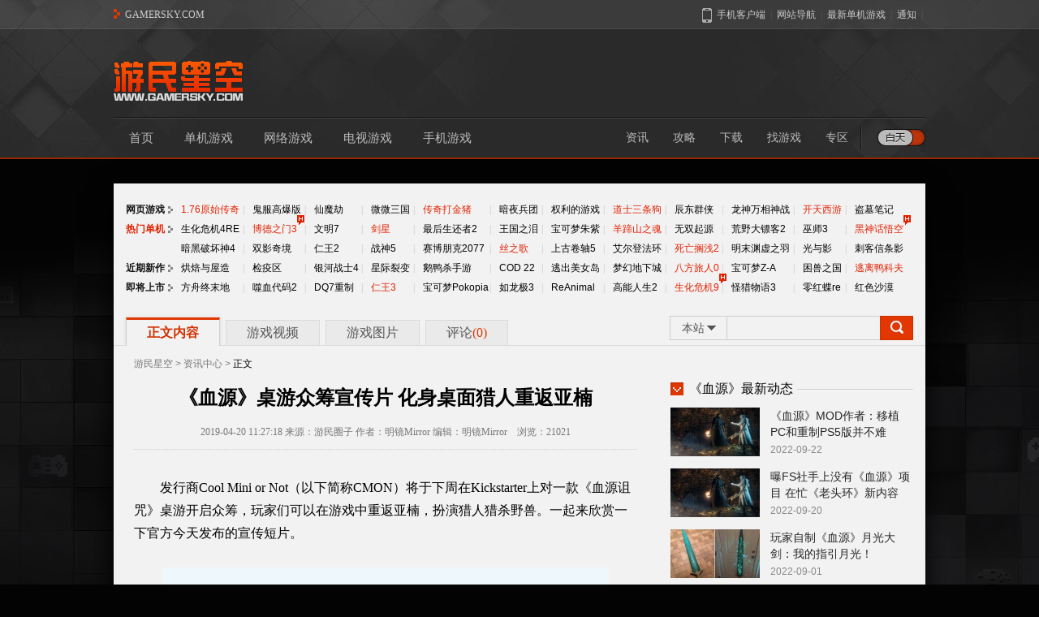

--- FILE ---
content_type: text/html
request_url: https://www.gamersky.com/news/201904/1175349.shtml
body_size: 23393
content:
<!DOCTYPE HTML PUBLIC "-//W3C//DTD XHTML 1.0 Transitional//EN" "http://www.w3.org/TR/xhtml1/DTD/xhtml1-transitional.dtd">
<html xmlns="http://www.w3.org/1999/xhtml">
<head>
  <meta http-equiv="Content-Type" content="text/html; charset=utf-8" />
  <title>《血源》桌游众筹宣传片 化身桌面猎人重返亚楠 _ 游民星空 GamerSky.com</title>
  <meta name="keywords" content="血源" />
  <meta name="description" content="发行商Cool Mini or Not（以下简称CMON）将于下周在Kickstarter上对一款《血源诅咒》桌游开启众筹，玩家们可以在游戏中重返亚楠，扮演猎人猎杀野兽。" />
  <meta itemprop="image" content="https://imgs.gamersky.com/upimg/2019/201904201102157006.jpg" />
  <link rel="canonical" href="https://www.gamersky.com/news/201904/1175349.shtml">
    <link rel="alternate" media="only screen and (max-width:640px)" href="https://wap.gamersky.com/news/Content-1175349.html" />
  <meta http-equiv="X-UA-Compatible" content="IE=Edge" />
<link rel="stylesheet" href="//j.gamersky.com/web2015/css/QZnav.css?20200506" />
<link rel="stylesheet" href="//j.gamersky.com/css/web2015/css/??style.css,style_newcontent.css,hei_newcontent.css,style.newcontent.v1.css,?20221228" />
<script src="//j.gamersky.com/js/??g/jquery-1.8.3.js,web2015/js/content.js,?20250910"></script>
  <script>var wapUrl = "https://wap.gamersky.com/news/Content-1175349.html";var contentPageIndex=1;var pageIndex=1;</script>
  <script src="//j.gamersky.com/g/mobileesp.js"></script>
</head>
<script>document.write(body);</script>
<script src="https://www.gamersky.com/autoinc/allsite/allsite_nav_js.htm"></script>
<div id="tgs_back_news1000"></div>
<div class="bodybg"></div>
<div class="Top home">
﻿<div class="header">
        <div class="logo">
            <a class="logo1" href="https://www.gamersky.com/"></a>
            <a class="logo2" href="https://www.gamersky.com/"></a>
        </div>
        <div class="advert">
            <div id="top_allsite_660"></div>
        </div>
        <!--内容为空-->
    </div>
    <div class="topnav2">
        <div class="model"><a href="javascript:;" id="switch"><i class="switch"></i></a></div>
        <div class="nav1">
            <a target="_blank" href="https://www.gamersky.com/">首页</a>
            <a target="_blank" href="https://www.gamersky.com/pcgame/">单机游戏</a>
            <a target="_blank" href="https://ol.gamersky.com/">网络游戏</a>
            <a target="_blank" href="http://tv.gamersky.com/">电视游戏</a>
            <a target="_blank" href="http://shouyou.gamersky.com/">手机游戏</a>
        </div>
        <div class="nav2">
            <a target="_blank" href="https://www.gamersky.com/news/">资讯</a>
            <a target="_blank" href="https://www.gamersky.com/handbook/">攻略</a>
            <a target="_blank" href="https://down.gamersky.com/">下载</a>
            <a target="_blank" href="https://ku.gamersky.com/">找游戏</a>
            <a target="_blank" href="https://www.gamersky.com/z/">专区</a>
        </div>
    </div>
</div>
<div class="bgAdWrap" style="display:block!important"></div>
<div class="Mcenter">
  <div class="Mid">
    <div class="Mid_top">
      <!--通栏广告-->
      <div id="new_top_allsite_970_1"></div>
      <div class="Mid0">
        <ul class="game-hot">

    <li>
  <div class="tit li0 w"><a target="_blank" href="http://web.gamersky.com/">网页游戏</a></div>
  <div class="like">
      <div>
        <div class="l6"><a class="t countHit countHitSql" target="_blank" href="http://web-cps.gamersky.com/InstPage/index.html?key=yscqdhw240604" data-itemid="1135025">1.76原始传奇</a></div><div class="l">|</div>
        <div class="l5"><a class="w countHit countHitSql" target="_blank" href="http://web-cps.gamersky.com/InstPage/index.html?key=bzscdhw251202" data-itemid="487488">鬼服高爆版</a></div><div class="l">|</div>
        <div class="l4-5"><a class="w countHit countHitSql" target="_blank" href="http://web-cps.gamersky.com/InstPage/index.html?key=xmjdhw251202">仙魔劫</a></div><div class="l">|</div>
        <div class="l4"><a class="w countHit countHitSql" target="_blank" href="http://web-cps.gamersky.com/InstPage/index.html?key=wwsg1dhw250902" data-itemid="1135026">微微三国</a></div><div class="l">|</div>
        <div class="l6-5"><a class="t countHit countHitSql" target="_blank" href="http://web-cps.gamersky.com/InstPage/index.html?key=wjcqdhw240604" data-itemid="1135028">传奇打金猪</a></div><div class="l">|</div>
        <div class="l4"><a class="w countHit countHitSql" target="_blank" data-itemid="1134978" href="http://web-cps.gamersky.com/InstPage/index.html?key=aybtdhw251226">暗夜兵团</a></div><div class="l">|</div>
        <div class="l5"><a class="w countHit countHitSql" target="_blank" data-itemid="1310269" href="http://web-cps.gamersky.com/InstPage/index.html?key=qydhw240606">权利的游戏</a></div><div class="l">|</div>
        <div class="l5"><a class="t countHit countHitSql" target="_blank" href="http://web-cps.gamersky.com/InstPage/index.html?key=wzzxdhw240606">道士三条狗</a></div><div class="l">|</div>
        <div class="l4-5"><a class="w countHit countHitSql" target="_blank" data-itemid="1116127" href="http://web-cps.gamersky.com/InstPage/index.html?key=cdqxzdhw251202">辰东群侠</a></div><div class="l">|</div>
        <div class="l6"><a class="w countHit countHitSql" target="_blank" data-itemid="1321574" href="http://web-cps.gamersky.com/InstPage/index.html?key=lswxdhw251219">龙神万相神战</a></div><div class="l">|</div>
        <div class="l4"><a class="t countHit countHitSql" target="_blank" href="http://web-cps.gamersky.com/InstPage/index.html?key=ktxydhw250428">开天西游</a></div><div class="l">|</div>
        <div class="l5"><a class="w countHit countHitSql" target="_blank" data-itemid="951602" href="http://web-cps.gamersky.com/InstPage/index.html?key=dmbjdhw251202">盗墓笔记</a></div>
      </div>
    </div>
  </li>
    
    <li>
        <div class="tit li0 t"><a class="t" target="_blank" href="https://www.gamersky.com/z/">热门单机</a></div>
        <div class="like">
            <div>
                <div class="l6"><a class="w" target="_blank" href="https://www.gamersky.com/z/resident4re/">生化危机4RE</a></div>
                <div class="l">|</div>
                <div class="l5"><a class="t" target="_blank" href="https://www.gamersky.com/z/baldursgate3/">博德之门3<i></i></a></div>
                <div class="l">|</div>
                <div class="l4-5"><a class="w" target="_blank" href="https://www.gamersky.com/z/civilization7/">文明7</a></div>
                <div class="l">|</div>
                <div class="l4"><a class="t" target="_blank" href="https://www.gamersky.com/z/stellarblade/">剑星</a></div>
                <div class="l">|</div>
                <div class="l6-5"><a class="w" target="_blank" href="https://www.gamersky.com/z/thelastofus2/">最后生还者2</a></div>
                <div class="l">|</div>
                <div class="l4"><a class="w" target="_blank" href="https://www.gamersky.com/z/zeldabotw2/">王国之泪</a></div>
                <div class="l">|</div>
                <div class="l5"><a class="w" target="_blank" href="https://www.gamersky.com/z/pokemonsav/">宝可梦朱紫</a></div>
                <div class="l">|</div>
                <div class="l5"><a class="t" target="_blank" href="https://www.gamersky.com/z/ghost-of-yotei/">羊蹄山之魂</a></div>
                <div class="l">|</div>
                <div class="l4-5"><a class="w" target="_blank" href="https://www.gamersky.com/z/zsgwsqy/">无双起源</a></div>
                <div class="l">|</div>
                <div class="l6"><a class="w" target="_blank" href="https://www.gamersky.com/z/rdr2/">荒野大镖客2</a></div>
                <div class="l">|</div>
                <div class="l4"><a class="w" target="_blank" href="https://www.gamersky.com/z/thewitcher3/">巫师3</a></div>
                <div class="l">|</div>
                <div class="l5"><a class="t" target="_blank" href="https://www.gamersky.com/z/bmwukong/">黑神话悟空<i></i></a></div>
            </div>
            <div>
                <div class="l6"><a class="w" target="_blank" href="https://www.gamersky.com/z/diablo4/">暗黑破坏神4</a></div>
                <div class="l">|</div>
                <div class="l5"><a class="w" target="_blank" href="https://www.gamersky.com/z/split-fiction/">双影奇境</a></div>
                <div class="l">|</div>
                <div class="l4-5"><a class="w" target="_blank" href="https://www.gamersky.com/z/nioh2/">仁王2</a></div>
                <div class="l">|</div>
                <div class="l4"><a class="w" target="_blank" href="https://www.gamersky.com/z/godofwar5/">战神5</a></div>
                <div class="l">|</div>
                <div class="l6-5"><a class="w" target="_blank" href="https://www.gamersky.com/z/cyberpunk/">赛博朋克2077</a></div>
                <div class="l">|</div>
                <div class="l4"><a class="t" target="_blank" href="https://www.gamersky.com/z/hollowknightss/">丝之歌</a></div>
                <div class="l">|</div>
                <div class="l5"><a class="w" target="_blank" href="https://www.gamersky.com/z/tes5/">上古卷轴5</a></div>
                <div class="l">|</div>
                <div class="l5"><a class="w" target="_blank" href="https://www.gamersky.com/z/eldenring/">艾尔登法环</a></div>
                <div class="l">|</div>
                <div class="l4-5"><a class="t" target="_blank" href="https://www.gamersky.com/z/ocean/">死亡搁浅2</a></div>
                <div class="l">|</div>
                <div class="l6"><a class="w" target="_blank" href="https://www.gamersky.com/z/mingmo/">明末渊虚之羽</a></div>
                <div class="l">|</div>
                <div class="l4"><a class="w" target="_blank" href="https://www.gamersky.com/z/expedition-33/">光与影</a></div>
                <div class="l">|</div>
                <div class="l5"><a class="w" target="_blank" href="https://www.gamersky.com/z/acred/">刺客信条影</a></div>
            </div>
        </div>
    </li>
    <li>
        <div class="tit li0 w"><a target="_blank" href="https://www.gamersky.com/AreaIndex/n/">近期新作</a></div>
        <div class="like">    
            <div>
              <div class="l6"><a class="w" target="_blank" href="https://www.gamersky.com/z/whimsy-bake-craft/">烘焙与屋造</a></div>
              <div class="l">|</div>
              <div class="l5"><a class="w" target="_blank" href="https://www.gamersky.com/z/quarantine-zone-the-last-check/">检疫区</a></div>
              <div class="l">|</div>
              <div class="l4-5"><a class="w" target="_blank" href="https://www.gamersky.com/z/metroid-prime/">银河战士4</a></div>
              <div class="l">|</div>
              <div class="l4"><a class="w" target="_blank" href="https://www.gamersky.com/z/starrupture/">星际裂变</a></div>
              <div class="l">|</div>
              <div class="l6-5"><a class="w" target="_blank" href="https://www.gamersky.com/z/goose-goose-ducksy/">鹅鸭杀手游</a></div>
              <div class="l">|</div>
              <div class="l4"><a class="w" target="_blank" href="https://www.gamersky.com/z/call-of-duty-black-ops-7/">COD 22</a></div>
              <div class="l">|</div>
              <div class="l5"><a class="w" target="_blank" href="https://www.gamersky.com/z/island-survival/">逃出美女岛</a></div>
              <div class="l">|</div>
              <div class="l5"><a class="w" target="_blank" href="https://www.gamersky.com/z/jenin-story/">梦幻地下城</a></div>
              <div class="l">|</div>
              <div class="l4-5"><a class="t" target="_blank" href="https://www.gamersky.com/z/octopath-traveler-0/">八方旅人0</a></div>
              <div class="l">|</div>
              <div class="l6"><a class="w" target="_blank" href="https://www.gamersky.com/z/pokemonlz/">宝可梦Z-A</a></div>
              <div class="l">|</div>
              <div class="l4"><a class="w" target="_blank" href="https://www.gamersky.com/z/drova-forsaken-kin/">困兽之国</a></div>
              <div class="l">|</div>
              <div class="l5"><a class="t" target="_blank" href="https://www.gamersky.com/z/escape-from-duckov/">逃离鸭科夫</a></div>
            </div>
        </div>
    </li>
    <li>
    <div class="tit li0 w"><a target="_blank" href="https://www.gamersky.com/AreaIndex/f/">即将上市</a></div>
    <div class="like">
        <div>                
            <div class="l6"><a class="w" target="_blank" href="https://www.gamersky.com/z/arknights-endfield/">方舟终末地</a></div>
            <div class="l">|</div>
            <div class="l5"><a class="w" target="_blank" href="https://www.gamersky.com/z/codevein2/">噬血代码2</a></div>
            <div class="l">|</div>
            <div class="l4-5"><a class="w" target="_blank" href="https://www.gamersky.com/z/dragon-quest-7-reimagined/">DQ7重制</a></div>
            <div class="l">|</div>
            <div class="l4"><a class="t" target="_blank" href="https://www.gamersky.com/z/rw3/">仁王3</a></div>
            <div class="l">|</div>
            <div class="l6-5"><a class="w" target="_blank" href="https://www.gamersky.com/z/pokemon-pokopia/">宝可梦Pokopia</a></div>
            <div class="l">|</div> 
            <div class="l4"><a class="w" target="_blank" href="https://www.gamersky.com/z/yakuza-kiwami-3/">如龙极3</a></div>
            <div class="l">|</div>                
            <div class="l5"><a class="w" target="_blank" href="https://www.gamersky.com/z/reanimal/">ReAnimal</a></div>
            <div class="l">|</div>            
            <div class="l5"><a class="w" target="_blank" href="https://www.gamersky.com/z/high-on-life-2/">高能人生2</a></div>
            <div class="l">|</div>   
            <div class="l4-5"><a class="t" target="_blank" href="https://www.gamersky.com/z/re9/">生化危机9<i></i></a></div>
            <div class="l">|</div>   
            <div class="l6"><a class="w" target="_blank" href="https://www.gamersky.com/z/monster-hunter-stories3/">怪猎物语3</a></div>
            <div class="l">|</div>                
            <div class="l4"><a class="w" target="_blank" href="https://www.gamersky.com/z/fatal-frame-2-crimson-butterfly-remake/">零红蝶re</a></div>
            <div class="l">|</div>            
            <div class="l5"><a class="w" target="_blank" href="https://www.gamersky.com/z/crimson-desert/">红色沙漠</a></div>
        </div>
    </div>
    </li>
      </div><!--Mid0 end-->
      
      <!--通栏广告-->
      <div id="new_top_allsite_970_2"></div>
      <div id="new_top_allsite_970_3"></div>

      <div class="Mid1">
        <div class="Mid1nav">
          <a href="javascript:;" class="like cur">正文内容</a>
          <a href="javascript:;" style="display:block" class="like">游戏视频</a>
          <a href="javascript:;" style="display:block" class="like">游戏图片</a>
          <a href="javascript:;" class="pinlun" onclick="$('html,body').animate({scrollTop:$('.Comment').offset().top},0);">评论<span>(<span class="cy_comment" data-sid="1175349">0</span>)</span></a>
        </div><!--Mid1_L end-->
        <div class="Mid1Search">
      <div class="MSearch" id="search-form">
        <div class="radio">
          <div class="txt">本站</div>
          <div class="con">
            <a href="javascript:;">本站</a>
            <a href="javascript:;">百度</a>
          </div>
        </div>
        <div class="form block" data-action="https://so.gamersky.com/">
          <input class="Sinput" type="text" name="s" value="" autocomplete="off" />
          <input class="Sbutton" type="button" value="搜本站" />
        </div>
        <div class="form none" data-action="https://www.baidu.com/s?ie=utf-8">
          <input class="Sinput" type="text" name="q" value="" autocomplete="off" />
          <input class="Sbutton" type="button" value="搜百度" />
        </div>
      </div><!--Search end-->
    </div>
        <!--Mid1_R end-->
      </div><!--Mid1 end-->
    </div>
    <div class="Mid2">
      <div class="Mid2_L">
        <div class="Mid2L_ctt block">
          <div class="Mid2L_crumb"><a href="https://www.gamersky.com/">游民星空</a>&nbsp;>&nbsp;<a href="/news/" target="_blank">资讯中心</a>&nbsp;>&nbsp;<span>正文</span></div>
          <div class="Mid2L_tit">
            <h1>《血源》桌游众筹宣传片 化身桌面猎人重返亚楠</h1>
            <div class="detail">
              2019-04-20 11:27:18 来源：游民圈子 作者：明镜Mirror 编辑：明镜Mirror　浏览：<span id="countn" class="count" generalid="1175349">loading</span><span style="display:none" id="jcjbContentData" data-generalId="1175349" title="《血源》桌游众筹宣传片 化身桌面猎人重返亚楠"></span>
            </div>
          </div>
          <div class="Mid2L_con">
            <!--					<div style="padding-top:10px;text-align:center;"><iframe name="adc1" marginwidth="1" marginheight="1" height="62" width="602" scrolling="no" border="0" frameborder="0" src="https://www.gamersky.com/img/baidu_300news.htm"></iframe></div>
-->
            
            
          <p>　　发行商Cool Mini or Not（以下简称CMON）将于下周在Kickstarter上对一款《血源诅咒》桌游开启众筹，玩家们可以在游戏中重返亚楠，扮演猎人猎杀野兽。一起来欣赏一下官方今天发布的宣传短片。</p>
<p align="center">
<script type="text/javascript" src="//j.gamersky.com/g/gsVideo.js"></script>
<script type="text/javascript">
gsVideo("优酷", "<iframe width=\"550\" height=\"310\" src='http://player.youku.com/embed/XNDE0NTA2NjMzMg==' frameborder=0 'allowfullscreen'></iframe>");
</script>
</p>
<p>　　根据官方介绍，“血源：桌面游戏（Bloodborne: The Board Game）”是一款基于微缩模型制作的地城探索类桌游。在本款桌游中，设计师运用卡牌构筑对应《血源》游戏中的“加点”，在游戏开始时玩家们只有相同的通用牌，在探索的过程中才会逐步入手新的卡牌，这些新卡牌包含新武器、升级技能等等，它们会改变玩家们的战斗方式，帮助猎人们杀出重围。</p>
<p>　　据介绍，本款桌游由Michael Shinall和Eric M. Lang设计，Lang曾经在2016年也制作过一款《血源》桌游，如今这款新桌游将于2019年4月23日开启众筹，敬请期待。</p>
<p><span style="font-weight: bold;">视频画面：</span></p>
<p align="center"><a href="https://www.gamersky.com/showimage/id_gamersky.shtml?https://img1.gamersky.com/image2019/04/20190420_ydl_332_2/gamersky_01origin_01_201942010598BE.jpg" target="_blank"><img class="picact" alt="游民星空" src="https://img1.gamersky.com/image2019/04/20190420_ydl_332_2/gamersky_01small_02_20194201059D1B.jpg" original-image-width="1920" original-image-height="1080" border="0"></a></p>
<p align="center"><a href="https://www.gamersky.com/showimage/id_gamersky.shtml?https://img1.gamersky.com/image2019/04/20190420_ydl_332_2/gamersky_02origin_03_20194201059F19.jpg" target="_blank"><img class="picact" alt="游民星空" src="https://img1.gamersky.com/image2019/04/20190420_ydl_332_2/gamersky_02small_04_20194201059413.jpg" original-image-width="1920" original-image-height="1080" border="0"></a></p>
<p align="center"><a href="https://www.gamersky.com/showimage/id_gamersky.shtml?https://img1.gamersky.com/image2019/04/20190420_ydl_332_2/gamersky_03origin_05_20194201059581.jpg" target="_blank"><img class="picact" alt="游民星空" src="https://img1.gamersky.com/image2019/04/20190420_ydl_332_2/gamersky_03small_06_2019420105985D.jpg" original-image-width="1920" original-image-height="1080" border="0"></a></p>

      
            
            
            
            
            <p>更多相关资讯请关注：<a class="n1" href="http://www.gamersky.com/z/bloodborne/" target="_blank">血源专区</a></p>
            <!--{pe.begin.pagination}--><span id="pe100_page_contentpage" class="pagecss"><div class="page_css">
 <b><a href="https://www.gamersky.com/news/201904/1175349.shtml">1</a></b> <a href="https://www.gamersky.com/news/201904/1175349_2.shtml">2</a> <a href="https://www.gamersky.com/news/201904/1175349_3.shtml">3</a> 
 
 <a href="https://www.gamersky.com/news/201904/1175349_2.shtml">下一页</a>
<div class="sub sud" style="text-align:center;">友情提示：支持键盘左右键“← →”翻页</div>
</div></span><!--{pe.end.pagination}-->
            <!--文章内容导航 开始-->
            
            <!--文章内容导航 结束-->
          </div>

          <a class="diggBtn supportMe" data-itemid="1175349" data-field="digg" data-table="PE_U_Article" style="cursor: pointer;"><i></i><span></span><em>人喜欢</em></a>
          
          <script src="//j.gamersky.com/app/js/codeJs.js"></script>
<div id="tgFenxiaoLong" data-css="margin:10px 0 40px;background:#f9f9f9"></div>
<div class="gs_comm_content_bot_fun">
  <div class="gs_comm_content_share">
    <div class="gs_ccs_appdown">
       <div class="gs_ccs_tit">游民星空APP</div>
       <div class="gs_ccs_txt">随时掌握游戏情报</div>
       <div class="gs_ccs_code"><img src="https://image.gamersky.com/webimg15/content/loading.gif" alt="code"></div>
    </div>
    <div class="gs_ccs_right">
      <div class="gs_ccs_share">
        <i class="gs_ccs_share_ico" title="分享"></i><a class="gs_ccs_share_txt">分享</a>
        <div class="gs_ccs_baidu_popup bdsharebuttonbox" data-tag="share_2">
          <a class="bds_tsina" data-cmd="tsina"><i></i>新浪微博</a>
          <a class="bds_sqq" data-cmd="sqq"><i></i>QQ</a>
          <a class="bds_weixin" data-cmd="weixin"><i></i>微信</a>
          <!-- <a class="bds_qzone" data-cmd="qzone"><i></i>QQ空间</a>
          <a class="bds_tieba" data-cmd="tieba"><i></i>百度贴吧</a> -->
        </div>
      </div>
      <div class="gs_ccs_links">
        <a href="#" class="tipoff btnContentReport"><i></i>举报</a><span>|</span>
        <a href="#" class="collection btnCollection" title="收藏"><i></i>收藏</a><span>|</span>
      </div>
    </div>
  </div>
</div>
<script>
(function(){
    var myDate=new Date(),mytt=myDate.getFullYear()+''+(myDate.getMonth()+1)+''+myDate.getDate();
    var urlTmp = window.location;
    var urlTmpOri = urlTmp.host;
    var urlTmpPath = urlTmp.pathname;
    var urlTmpCale = urlTmpOri + urlTmpPath.replace(/_\d*/, '');
    var thisPageUrl = urlTmp.protocol + '//' + urlTmpCale;
    window._bd_share_config = {common: {bdUrl: thisPageUrl}, share: [{"tag" : "share_2","bdSize": 16 }]}
    with(document) 0[(getElementsByTagName('head')[0]||body).appendChild(createElement('script')).src='//j.gamersky.com/static/api/js/share.js?cdnversion='+mytt];
})();
</script>
          <div id="new_page_allsite_620"></div>
          <div class="Relevant">
            <div class="MidLtit lx0"><div></div></div>
            <div class="RelevantL">
              <ul class="Relevanttxt">
                <li class="tit">相关资讯：</li>
                
                
              
                
                <li class="li3"><a href="https://www.gamersky.com/news/202209/1520947.shtml" title="《血源》MOD作者：移植PC和重制PS5版并不难" target="_blank">《血源》MOD作者：移植PC和重制PS5版并不难</a></li>
                
                <li class="li3"><a href="https://www.gamersky.com/news/202209/1519943.shtml" title="曝FromSoftware手上没有《血源》项目 在忙《老头环》新内容 " target="_blank">曝FS社手上没有《血源》项目 在忙《老头环》新内容 </a></li>
                
                <li class="li3"><a href="https://www.gamersky.com/news/202209/1514605.shtml" title="玩家自制《血源》月光大剑：我的指引月光！" target="_blank">玩家自制《血源》月光大剑：我的指引月光！</a></li>
                
                <li class="li3"><a href="https://www.gamersky.com/news/202208/1510757.shtml" title="还是枪好用！《血源》雅南暗影被挖出未使用过的攻击招式" target="_blank">还是枪好用！《血源》雅楠暗影挖出未使用的攻击招式</a></li>
                
              </ul>
            </div>
            <div class="RelevantR">
              <ul class="Relevantlike">
  <li class="tit">标签：</li>
  <li class="txt"><a target="_blank" href="https://www.gamersky.com/news/36153/">血源</a></li>
</ul>
            </div>
          </div>
          <div class="box">
    <div class="box_game" style="display:none;">
        <div class="box_t"></div>
        <div class="box_i"><img src="https://image.gamersky.com/webimg15/img.jpg" width="100%" height="160" /></div>
        <div class="box_c">
            <div class="c_1"><a href="http://www.gamersky.com/z/bloodborne/" target="_blank"><img src="https://imgs.gamersky.com/upimg/new_preview/2024/08/30/origin_b_202408301148502371.jpg" width="100" height="142" /></a></div>
            <div class="c_2">
                <ul>
                    <li class="tit"><a href="http://www.gamersky.com/z/bloodborne/" target="_blank">血源</a></li>                   
                    <li class="txt">游戏制作：From Software</li>
                    <li class="txt">游戏发行：索尼</li>
                    <li class="txt">游戏平台：PS4</li>
                    <li class="txt">上市时间：<span title='PS4（2015-03-24）'>2015-03-24</span></li>
                    <li class="txt gametag">游戏标签：<!--<a href='https://ku.gamersky.com/sp/ARPG/' target='_blank'>动作角色扮演</a>--></li>
                </ul>
            </div>
            <div class="c_3 ratingGroup" data-generalid="370191" data-tips="投票">
                <div class="YMZS">
                    <a href="https://ku.gamersky.com/2015/BloodBorne/" target="_blank">
                      <div class="Pnum" data-generalid="370191">--</div>
                      <div class="xin"><div id="xin" class="x0"></div></div>
                    </a>
                </div>
                <div class="btn selltime" date-sellTime="2015-03-24" style="display:none;">
                    <a class="btn1 tpbtn" gameid="370191" data-sorce="1" data-type="7" href="javascript:;" data-i="0" data-click="false" fromdevice="0">想 玩</a>
                    <a class="btn2 tpbtn" gameid="370191" data-sorce="1" data-type="8" href="javascript:;" data-i="1" data-click="false" fromdevice="0">玩过<i></i>评分</a>
                </div>
            </div>
            <div class="c_4">
                <a target="_blank" class="zp" href="https://ku.gamersky.com/2015/BloodBorne/">众评</a>
                <a target="_blank" class="zq" href="http://www.gamersky.com/z/bloodborne/">专区</a>
                <a target="_blank" href='http://www.gamersky.com/z/bloodborne/news/'>资讯</a>
                <a target="_blank" href='http://www.gamersky.com/z/bloodborne/handbook/'>攻略</a>
                <a target="_blank" href='http://www.gamersky.com/z/bloodborne/down/'>下载</a>
                <a target="_blank" href='http://pic.gamersky.com/game/BloodBorne/'>图片</a>
                <a target="_blank" href='http://www.gamersky.com/news/v_370191/'>视频</a>
				
            </div>
        </div>
    </div>
    <div class="box_wap" style="display:none;">
        <div class="img">
            <a href="http://www.gamersky.com/z/bloodborne/"><img src="https://imgs.gamersky.com/upimg/new_preview/2024/08/30/origin_b_202408301148502371.jpg" /></a>
        </div>
        <div class="info">
            <h5><a href="http://www.gamersky.com/z/bloodborne/">血源</a></h5>
            <p>游戏平台：PS4</p>
            <p><a href='https://ku.gamersky.com/sp/ARPG/' target='_blank'>动作角色扮演</a></p>
        </div>
        <div class="score ratingGroup" data-generalid="370191">
            <a href="http://www.gamersky.com/z/bloodborne/" target="_blank">
                <div class="num"></div>
                <div class="txt"></div>
            </a>
        </div>
    </div>
    <div class="box_tag">
  <div class="boxtag"><a target="_blank" href="http://www.gamersky.com/z/bloodborne/370191_28327/">流程攻略</a><a target="_blank" href="http://www.gamersky.com/z/bloodborne/370191_34214/">视频解说</a><a target="_blank" href="http://www.gamersky.com/z/bloodborne/370191_35811/">职业属性加点</a><a target="_blank" href="http://www.gamersky.com/z/bloodborne/370191_35782/">武器属性数据</a><a target="_blank" href="http://www.gamersky.com/z/bloodborne/370191_35779/">武器装备收集</a><a target="_blank" href="http://www.gamersky.com/z/bloodborne/370191_35781/">武器用法</a><a target="_blank" href="http://www.gamersky.com/z/bloodborne/370191_35787/">装备属性数据</a><a target="_blank" href="http://www.gamersky.com/z/bloodborne/370191_36315/">套装图鉴</a><a target="_blank" href="http://www.gamersky.com/z/bloodborne/370191_35624/">物品道具收集</a><a target="_blank" href="http://www.gamersky.com/z/bloodborne/370191_36295/">地图捷径</a><a target="_blank" href="http://www.gamersky.com/z/bloodborne/370191_35032/">战斗技巧</a><a target="_blank" href="http://www.gamersky.com/z/bloodborne/370191_35839/">刷魂技巧</a><a target="_blank" href="http://www.gamersky.com/z/bloodborne/370191_4338/">支线任务</a><a target="_blank" href="http://www.gamersky.com/z/bloodborne/370191_36662/">符文效果</a><a target="_blank" href="http://www.gamersky.com/z/bloodborne/370191_45714/">老猎人</a><a target="_blank" href="http://www.gamersky.com/z/bloodborne/370191_36314/">圣杯地牢</a><a target="_blank" href="http://www.gamersky.com/z/bloodborne/370191_34604/">背景剧情</a><a target="_blank" href="http://www.gamersky.com/z/bloodborne/370191_28333/">游戏速通</a><a target="_blank" href="http://www.gamersky.com/z/bloodborne/370191_35417/">多人联机</a><a target="_blank" href="http://www.gamersky.com/z/bloodborne/370191_22796/">PVP</a><a target="_blank" href="http://www.gamersky.com/z/bloodborne/370191_35034/">BOSS战打法</a><a target="_blank" href="http://www.gamersky.com/z/bloodborne/370191_34496/">奖杯成就</a><a target="_blank" href="http://www.gamersky.com/z/bloodborne/370191_28330/">上手体验</a><a target="_blank" href="http://www.gamersky.com/z/bloodborne/370191_32615/">资料</a><a target="_blank" href="http://www.gamersky.com/z/bloodborne/370191_34425/">BUG问题解决</a></div>
</div>
    <div class="wjpingtai" date-sellTime="2015-03-24" style="display:none"><a href="javascript:;" class="PS" data-time="2015-03-24">PS</a></div>
    <script>
        (function(){
            function boxGame(jsUrl){
                var clubRrc = '//j.gamersky.com/web2015/www/review/js/'+jsUrl+'?'+dateFtt({f:60});
                with(document)0[(getElementsByTagName('head')[0]||body).appendChild(createElement('script')).src=clubRrc];
            }
            if (location.host == 'wap.gamersky.com') {
                $(".box_game,.box_tag").remove();
                $(".box_wap").show();
                boxGame('wap_zhongping.js');
            } else {
                $(".box_wap").remove();
                $(".box_game").show();
                boxGame('pc_zhongping.js');
            }
        })();
    </script>
</div>

<!-- ParserInfo: Processed in 0.0487698 second(s) Ticks:119067 -->
        </div><!--ctt end-->
        <div class="Mid2L_ctt none">
          <ul class="pictxt block">
        
                
              
        
        <li>
    <div class="img"><a href="https://www.gamersky.com/news/202208/1510757.shtml" title="还是枪好用！《血源》雅南暗影被挖出未使用过的攻击招式" target="_blank">
              <img src="https://imgs.gamersky.com/upimg/new_preview/2022/08/20/origin_b_202208201618254483.jpg" alt="还是枪好用！《血源》雅楠暗影挖出未使用的攻击招式"  width="200" height="110" class="pe_u_thumb" border="0">
            </a></div>
    <div class="tit"><a href="https://www.gamersky.com/news/202208/1510757.shtml" title="还是枪好用！《血源》雅南暗影被挖出未使用过的攻击招式" target="_blank">还是枪好用！《血源》雅楠暗影挖出未使用的攻击招式</a></div>
    <div class="txt">国外内容创作者Lance McDonald发现了《血源》中雅楠暗影未使用的攻击方式。</div>
    <div class="tme">
      <div class="time">2022-08-20 16:08:46</div>
      <div class="pls cy_comment" data-sid="1510757">0</div>
    </div>
  </li>
        
        <li>
    <div class="img"><a href="https://www.gamersky.com/news/202206/1492621.shtml" title="PS1风格《血源卡丁车》发布新演示 “人偶妹”变成暴躁驾驶员" target="_blank">
              <img src="https://imgs.gamersky.com/upimg/new_preview/2022/06/20/origin_b_202206201755376644.jpg" alt="PS1风《血源卡丁车》新演示 “人偶妹”变暴躁驾驶员"  width="200" height="110" class="pe_u_thumb" border="0">
            </a></div>
    <div class="tit"><a href="https://www.gamersky.com/news/202206/1492621.shtml" title="PS1风格《血源卡丁车》发布新演示 “人偶妹”变成暴躁驾驶员" target="_blank">PS1风《血源卡丁车》新演示 “人偶妹”变暴躁驾驶员</a></div>
    <div class="txt">今日国外大神Lilith.zip又发布了《血源卡丁车》的最新演示视频。</div>
    <div class="tme">
      <div class="time">2022-06-20 18:06:07</div>
      <div class="pls cy_comment" data-sid="1492621">0</div>
    </div>
  </li>
        
        <li>
    <div class="img"><a href="https://www.gamersky.com/news/202202/1461742.shtml" title="玩家自制《血源卡丁车》 甚至还有宫崎英高参战" target="_blank">
              <img src="https://imgs.gamersky.com/upimg/new_preview/2022/02/21/origin_b_202202211721311801.jpg" alt="玩家自制《血源卡丁车》 甚至还有宫崎英高参战"  width="200" height="110" class="pe_u_thumb" border="0">
            </a></div>
    <div class="tit"><a href="https://www.gamersky.com/news/202202/1461742.shtml" title="玩家自制《血源卡丁车》 甚至还有宫崎英高参战" target="_blank">玩家自制《血源卡丁车》 甚至还有宫崎英高参战</a></div>
    <div class="txt">近日，B站UP主仰泳抹香鲸为了迎接《艾尔登法环》发售，自制了一款《血源卡丁车》游戏，非常魔性，一起来看看吧。</div>
    <div class="tme">
      <div class="time">2022-02-21 17:02:16</div>
      <div class="pls cy_comment" data-sid="1461742">0</div>
    </div>
  </li>
        
        <li>
    <div class="img"><a href="https://www.gamersky.com/news/202111/1437606.shtml" title="圣歌队的证明 《血源》宇宙之眼看守人徽章周边项链推出" target="_blank">
              <img src="https://imgs.gamersky.com/upimg/new_preview/2021/11/12/origin_b_202111121530583403.jpg" alt="圣歌队的证明 《血源》宇宙之眼周边项链推出"  width="200" height="110" class="pe_u_thumb" border="0">
            </a></div>
    <div class="tit"><a href="https://www.gamersky.com/news/202111/1437606.shtml" title="圣歌队的证明 《血源》宇宙之眼看守人徽章周边项链推出" target="_blank">圣歌队的证明 《血源》宇宙之眼周边项链推出</a></div>
    <div class="txt">知名周边制作商torch torch于近日公布了《血源》宇宙之眼看守人徽章的周边项链。</div>
    <div class="tme">
      <div class="time">2021-11-12 15:11:49</div>
      <div class="pls cy_comment" data-sid="1437606">0</div>
    </div>
  </li>
        
        <li>
    <div class="img"><a href="https://www.gamersky.com/news/202110/1432335.shtml" title="像素版《血源》公布开篇十分钟 恐怖气氛暴增" target="_blank">
              <img src="https://imgs.gamersky.com/upimg/new_preview/2021/10/22/origin_b_202110222022508424.jpg" alt="像素版《血源》公布开篇十分钟 恐怖气氛暴增"  width="200" height="110" class="pe_u_thumb" border="0">
            </a></div>
    <div class="tit"><a href="https://www.gamersky.com/news/202110/1432335.shtml" title="像素版《血源》公布开篇十分钟 恐怖气氛暴增" target="_blank">像素版《血源》公布开篇十分钟 恐怖气氛暴增</a></div>
    <div class="txt">像素版《血源》——《血源PSX》今天公布了游戏的前十分钟演示。</div>
    <div class="tme">
      <div class="time">2021-10-22 20:10:01</div>
      <div class="pls cy_comment" data-sid="1432335">0</div>
    </div>
  </li>
        
        <li>
    <div class="img"><a href="https://www.gamersky.com/news/202107/1406184.shtml" title="饭制PS1风《血源》新演示：大战神父加斯科因" target="_blank">
              <img src="https://imgs.gamersky.com/upimg/new_preview/2021/07/14/origin_b_202107141626242749.jpg" alt="饭制PS1风《血源》新演示：大战神父加斯科因"  width="200" height="110" class="pe_u_thumb" border="0">
            </a></div>
    <div class="tit"><a href="https://www.gamersky.com/news/202107/1406184.shtml" title="饭制PS1风《血源》新演示：大战神父加斯科因" target="_blank">饭制PS1风《血源》新演示：大战神父加斯科因</a></div>
    <div class="txt">油管UP主Lilith Walther今天再次分享了一段PS1风格《血源》饭制项目的新演示。</div>
    <div class="tme">
      <div class="time">2021-07-14 20:07:14</div>
      <div class="pls cy_comment" data-sid="1406184">0</div>
    </div>
  </li>
        
        <li>
    <div class="img"><a href="https://www.gamersky.com/news/202104/1384044.shtml" title="如果《血源》是一款PS1游戏：马赛克猎人大战狼人" target="_blank">
              <img src="https://imgs.gamersky.com/upimg/new_preview/2021/04/28/origin_b_202104281821363515.jpg" alt="如果《血源》是一款PS1游戏：马赛克猎人大战狼人"  width="200" height="110" class="pe_u_thumb" border="0">
            </a></div>
    <div class="tit"><a href="https://www.gamersky.com/news/202104/1384044.shtml" title="如果《血源》是一款PS1游戏：马赛克猎人大战狼人" target="_blank">如果《血源》是一款PS1游戏：马赛克猎人大战狼人</a></div>
    <div class="txt">如果xx游戏是一款PS1游戏之《血源》版，目前游戏开始部分的“约瑟夫卡的诊所”和玩家大战第一头狼人的部分已经基本完成了。</div>
    <div class="tme">
      <div class="time">2021-04-29 08:04:07</div>
      <div class="pls cy_comment" data-sid="1384044">0</div>
    </div>
  </li>
        
        <li>
    <div class="img"><a href="https://www.gamersky.com/news/202101/1356178.shtml" title="《血源》3D打印阿米戈达拉：高度还原纹理及肢体" target="_blank">
              <img src="https://imgs.gamersky.com/upimg/new_preview/2021/01/19/origin_b_202101191759501861.jpg" alt="《血源》3D打印阿米戈达拉：高度还原纹理及肢体"  width="200" height="110" class="pe_u_thumb" border="0">
            </a></div>
    <div class="tit"><a href="https://www.gamersky.com/news/202101/1356178.shtml" title="《血源》3D打印阿米戈达拉：高度还原纹理及肢体" target="_blank">《血源》3D打印阿米戈达拉：高度还原纹理及肢体</a></div>
    <div class="txt">Reddit玩家ImprovementAwkward93近日展示了他制作的《血源》阿米戈达拉。</div>
    <div class="tme">
      <div class="time">2021-01-19 19:01:54</div>
      <div class="pls cy_comment" data-sid="1356178">0</div>
    </div>
  </li>
        
        <li>
    <div class="img"><a href="https://www.gamersky.com/news/202101/1355614.shtml" title="粉丝自制《血源 PSX》演示短片 内脏暴击神还原" target="_blank">
              <img src="https://imgs.gamersky.com/upimg/new_preview/2021/01/18/origin_b_202101180928289620.jpg" alt="粉丝自制《血源 PSX》演示短片 内脏暴击神还原"  width="200" height="110" class="pe_u_thumb" border="0">
            </a></div>
    <div class="tit"><a href="https://www.gamersky.com/news/202101/1355614.shtml" title="粉丝自制《血源 PSX》演示短片 内脏暴击神还原" target="_blank">粉丝自制《血源 PSX》演示短片 内脏暴击神还原</a></div>
    <div class="txt">粉丝自制《血源 PSX》演示短片，完美还原了《血源》中的内脏暴击。</div>
    <div class="tme">
      <div class="time">2021-01-18 09:01:36</div>
      <div class="pls cy_comment" data-sid="1355614">0</div>
    </div>
  </li>
        
        <li>
    <div class="img"><a href="https://www.gamersky.com/news/202007/1305685.shtml" title="独立开发者制2D版《血源》游戏 演示、免费下载放出" target="_blank">
              <img src="https://imgs.gamersky.com/upimg/2020/202007192219485131.jpg" alt="独立开发者制2D版《血源》游戏 演示、免费下载放出"  width="200" height="110" class="pe_u_thumb" border="0">
            </a></div>
    <div class="tit"><a href="https://www.gamersky.com/news/202007/1305685.shtml" title="独立开发者制2D版《血源》游戏 演示、免费下载放出" target="_blank">独立开发者制2D版《血源》游戏 演示、免费下载放出</a></div>
    <div class="txt">独立游戏开发者Max Mraz制作了一个2D版的《血源》游戏。</div>
    <div class="tme">
      <div class="time">2020-07-19 22:07:11</div>
      <div class="pls cy_comment" data-sid="1305685">0</div>
    </div>
  </li>
        
      </ul>
          <div class="HomeMore"><a class="LoadMore" target="_blank" href="http://www.gamersky.com/news/v_370191/">查看全部</a></div>
        </div><!--ctt end-->
        <div class="Mid2L_ctt none">
          <ul class="pictxt block">
        
                
              
        
        <li>
    <div class="img"><a href="https://www.gamersky.com/news/202203/1466121.shtml" title="辟谣：《血源：重制版》截图为假 出自饭制视频" target="_blank">
              <img src="https://imgs.gamersky.com/upimg/new_preview/2022/03/09/origin_b_202203090813316102.jpg" alt="辟谣：《血源：重制版》截图为假 出自饭制视频"  width="200" height="110" class="pe_u_thumb" border="0">
            </a></div>
    <div class="tit"><a href="https://www.gamersky.com/news/202203/1466121.shtml" title="辟谣：《血源：重制版》截图为假 出自饭制视频" target="_blank">辟谣：《血源：重制版》截图为假 出自饭制视频</a></div>
    <div class="txt">近日，一组被称为《血源：重制版》的游戏截图出现在互联网各大游戏论坛。一些粉丝声称《血源：重制版》将在明早的索尼State of Play活动上公布。不过，据Dsogaming报道，这些截图是假的。</div>
    <div class="tme">
      <div class="time">2022-03-09 21:03:03</div>
      <div class="pls cy_comment" data-sid="1466121">0</div>
    </div>
  </li>
        
        <li>
    <div class="img"><a href="https://www.gamersky.com/news/202103/1367544.shtml" title="演员陈坤晒《血源》玛利亚手办 网友：可以出同款COS" target="_blank">
              <img src="https://imgs.gamersky.com/upimg/new_preview/2021/03/04/origin_b_202103041650401464.jpg" alt="演员陈坤晒《血源》玛利亚手办 网友：可以出同款COS"  width="200" height="110" class="pe_u_thumb" border="0">
            </a></div>
    <div class="tit"><a href="https://www.gamersky.com/news/202103/1367544.shtml" title="演员陈坤晒《血源》玛利亚手办 网友：可以出同款COS" target="_blank">演员陈坤晒《血源》玛利亚手办 网友：可以出同款COS</a></div>
    <div class="txt">最近，演员陈坤在微博上晒出了自己新到手的手办——《血源》玛利亚女士。</div>
    <div class="tme">
      <div class="time">2021-03-04 17:03:36</div>
      <div class="pls cy_comment" data-sid="1367544">0</div>
    </div>
  </li>
        
        <li>
    <div class="img"><a href="https://www.gamersky.com/news/202011/1335630.shtml" title="画师制作《血源》版《马里奥》艺术图 黛西公主帅炸" target="_blank">
              <img src="https://imgs.gamersky.com/upimg/new_preview/2020/11/08/origin_b_202011082226125451.jpg" alt="画师制作《血源》版《马里奥》艺术图 黛西公主帅炸"  width="200" height="110" class="pe_u_thumb" border="0">
            </a></div>
    <div class="tit"><a href="https://www.gamersky.com/news/202011/1335630.shtml" title="画师制作《血源》版《马里奥》艺术图 黛西公主帅炸" target="_blank">画师制作《血源》版《马里奥》艺术图 黛西公主帅炸</a></div>
    <div class="txt">画师David Romero在他的个人推特上分享了一批《血源》版《超级马里奥》人物的艺术图。</div>
    <div class="tme">
      <div class="time">2020-11-08 22:11:27</div>
      <div class="pls cy_comment" data-sid="1335630">0</div>
    </div>
  </li>
        
        <li>
    <div class="img"><a href="https://www.gamersky.com/news/202010/1327898.shtml" title="外网《血源诅咒》高还原COS 亚楠猎人永不孤独" target="_blank">
              <img src="https://imgs.gamersky.com/upimg/new_preview/2020/10/12/origin_b_202010121049182273.jpg" alt="外网《血源》高还原COS 亚楠猎人永不孤独"  width="200" height="110" class="pe_u_thumb" border="0">
            </a></div>
    <div class="tit"><a href="https://www.gamersky.com/news/202010/1327898.shtml" title="外网《血源诅咒》高还原COS 亚楠猎人永不孤独" target="_blank">外网《血源》高还原COS 亚楠猎人永不孤独</a></div>
    <div class="txt">知名游戏COS摄影师Nikolay Zharov早些时候发布了一组《血源诅咒》COS摄影组图，还原度极高，一起来看看吧。</div>
    <div class="tme">
      <div class="time">2020-10-12 11:10:53</div>
      <div class="pls cy_comment" data-sid="1327898">0</div>
    </div>
  </li>
        
        <li>
    <div class="img"><a href="https://www.gamersky.com/news/202009/1325676.shtml" title="《血源》合作周边：机械表、背包钱包总有一款适合你" target="_blank">
              <img src="https://imgs.gamersky.com/upimg/new_preview/2020/09/29/origin_b_202009291722432035.jpg" alt="《血源》合作周边：机械表、背包钱包总有一款适合你"  width="200" height="110" class="pe_u_thumb" border="0">
            </a></div>
    <div class="tit"><a href="https://www.gamersky.com/news/202009/1325676.shtml" title="《血源》合作周边：机械表、背包钱包总有一款适合你" target="_blank">《血源》合作周边：机械表、背包钱包总有一款适合你</a></div>
    <div class="txt">SuperGroupies与《血源》合作推出了《血源》主题周边。包括：手表、背包、钱包等各项内容。</div>
    <div class="tme">
      <div class="time">2020-09-29 18:09:55</div>
      <div class="pls cy_comment" data-sid="1325676">0</div>
    </div>
  </li>
        
        <li>
    <div class="img"><a href="https://www.gamersky.com/news/201807/1078317.shtml" title="《血源》超帅鸟姐雕像公布 细节精美、售价800元" target="_blank">
              <img src="https://imgs.gamersky.com/upimg/2018/201807261552127787.jpg" alt="《血源》超帅鸟姐雕像公布 细节精美、售价800元"  width="200" height="110" class="pe_u_thumb" border="0">
            </a></div>
    <div class="tit"><a href="https://www.gamersky.com/news/201807/1078317.shtml" title="《血源》超帅鸟姐雕像公布 细节精美、售价800元" target="_blank">《血源》超帅鸟姐雕像公布 细节精美、售价800元</a></div>
    <div class="txt">在WF2018夏会场上，手办商JETBOY公布了一款《血源》的乌鸦猎人1/6雕像，造型炫酷，细节上也十分精致。</div>
    <div class="tme">
      <div class="time">2018-07-26 16:07:15</div>
      <div class="pls cy_comment" data-sid="1078317">0</div>
    </div>
  </li>
        
        <li>
    <div class="img"><a href="https://www.gamersky.com/news/201712/986723.shtml" title="《血源》漫画爆帅新截图曝光 猎人一刀斩首怪物" target="_blank">
              <img src="https://imgs.gamersky.com/upimg/2017/201712051430598493.jpg" alt="《血源》漫画爆帅新截图曝光 猎人一刀斩首怪物"  width="200" height="110" class="pe_u_thumb" border="0">
            </a></div>
    <div class="tit"><a href="https://www.gamersky.com/news/201712/986723.shtml" title="《血源》漫画爆帅新截图曝光 猎人一刀斩首怪物" target="_blank">《血源》漫画爆帅新截图曝光 猎人一刀斩首怪物</a></div>
    <div class="txt">外媒GameSpot今天独家曝光了由Titan Comics出品的《血源》漫画《Bloodborne：The Death of Sleep》新截图。</div>
    <div class="tme">
      <div class="time">2017-12-05 17:12:08</div>
      <div class="pls cy_comment" data-sid="986723">0</div>
    </div>
  </li>
        
        <li>
    <div class="img"><a href="https://www.gamersky.com/news/201707/923607.shtml" title="《血源》人偶妹子手办预定开启：海量美图公开 售价超2200元" target="_blank">
              <img src="https://imgs.gamersky.com/pic/2017/20170704_ll_136_8.jpg" alt="《血源》人偶妹子手办海量美图公开 售价超2200元"  width="200" height="110" class="pe_u_thumb" border="0">
            </a></div>
    <div class="tit"><a href="https://www.gamersky.com/news/201707/923607.shtml" title="《血源》人偶妹子手办预定开启：海量美图公开 售价超2200元" target="_blank">《血源》人偶妹子手办海量美图公开 售价超2200元</a></div>
    <div class="txt">豆鱼雷今日宣布即将推出由Gecco企划制作的《血源》人偶妹子的1/6雕像，预计在2017年9~10月发售，现已开放预订。</div>
    <div class="tme">
      <div class="time">2017-07-04 17:07:38</div>
      <div class="pls cy_comment" data-sid="923607">0</div>
    </div>
  </li>
        
        <li>
    <div class="img"><a href="https://www.gamersky.com/news/201705/907049.shtml" title="《血源》新猎人雕像开卖 霸气外观售价5500元" target="_blank">
              <img src="https://imgs.gamersky.com/upimg/2017/201705211007216415.jpg" alt="《血源》新猎人雕像开卖 霸气外观售价5500元"  width="200" height="110" class="pe_u_thumb" border="0">
            </a></div>
    <div class="tit"><a href="https://www.gamersky.com/news/201705/907049.shtml" title="《血源》新猎人雕像开卖 霸气外观售价5500元" target="_blank">《血源》新猎人雕像开卖 霸气外观售价5500元</a></div>
    <div class="txt">最近，Prime 1 Studios公布了一款《血源》的全新雕像，并在官方脸书页面放出了雕像的实体图。</div>
    <div class="tme">
      <div class="time">2017-05-21 10:05:59</div>
      <div class="pls cy_comment" data-sid="907049">0</div>
    </div>
  </li>
        
        <li>
    <div class="img"><a href="https://www.gamersky.com/news/201704/894076.shtml" title="日本模型展海量新手办：《血源》塑像踏尸而立霸气十足" target="_blank">
              <img src="https://imgs.gamersky.com/upimg/2017/201704181455272092.jpg" alt="日本模型展海量新手办 血源塑像踏尸而立霸气十足"  width="200" height="110" class="pe_u_thumb" border="0">
            </a></div>
    <div class="tit"><a href="https://www.gamersky.com/news/201704/894076.shtml" title="日本模型展海量新手办：《血源》塑像踏尸而立霸气十足" target="_blank">日本模型展海量新手办 血源塑像踏尸而立霸气十足</a></div>
    <div class="txt">在今年的宮沢模型春季展示会上，展出了各类游戏动漫相关的手办新品，其中就有一款《血源》塑像，十分霸气。</div>
    <div class="tme">
      <div class="time">2017-04-18 15:04:20</div>
      <div class="pls cy_comment" data-sid="894076">0</div>
    </div>
  </li>
        
      </ul>
          <div class="HomeMore"><a class="LoadMore" target="_blank" href="http://www.gamersky.com/news/pic_370191/">查看全部</a></div>
        </div><!--ctt end-->
        <!--评论-->

        <div class="Comment">
          <div class="MidLtit lx0"><div></div></div>
          <div id="SOHUCS" sid="1175349"></div>
          <script src="//j.gamersky.com/web2015/comment/zl/js/cmtconfig.js?2025120305"></script>
        </div>
        
      </div><!--Mid2_L end-->
      <div id="gameRecentNews" style="display:none;">
  <div class="Midtit lx0">
    <div class="tit">
            《血源》最新动态
          </div>
    <div class="more"></div>
  </div>
  <ul class="MidRPicTxt">
        
                
              
        
        <li>
      <div class="img"><a href="https://www.gamersky.com/news/202209/1520947.shtml" title="《血源》MOD作者：移植PC和重制PS5版并不难" target="_blank">
              <img src="https://imgs.gamersky.com/upimg/new_preview/2022/09/22/origin_b_202209221432248588.jpg" alt="《血源》MOD作者：移植PC和重制PS5版并不难"  width="110" height="60" class="pe_u_thumb" border="0">
            </a></div>
      <div class="tit"><a href="https://www.gamersky.com/news/202209/1520947.shtml" title="《血源》MOD作者：移植PC和重制PS5版并不难" target="_blank">《血源》MOD作者：移植PC和重制PS5版并不难</a></div>
      <div class="txt">2022-09-22</div>
    </li>
        
        <li>
      <div class="img"><a href="https://www.gamersky.com/news/202209/1519943.shtml" title="曝FromSoftware手上没有《血源》项目 在忙《老头环》新内容 " target="_blank">
              <img src="https://imgs.gamersky.com/upimg/new_preview/2022/09/20/origin_b_202209200917004875.jpg" alt="曝FS社手上没有《血源》项目 在忙《老头环》新内容 "  width="110" height="60" class="pe_u_thumb" border="0">
            </a></div>
      <div class="tit"><a href="https://www.gamersky.com/news/202209/1519943.shtml" title="曝FromSoftware手上没有《血源》项目 在忙《老头环》新内容 " target="_blank">曝FS社手上没有《血源》项目 在忙《老头环》新内容 </a></div>
      <div class="txt">2022-09-20</div>
    </li>
        
        <li>
      <div class="img"><a href="https://www.gamersky.com/news/202209/1514605.shtml" title="玩家自制《血源》月光大剑：我的指引月光！" target="_blank">
              <img src="https://imgs.gamersky.com/upimg/new_preview/2022/09/01/origin_b_202209011647347342.jpg" alt="玩家自制《血源》月光大剑：我的指引月光！"  width="110" height="60" class="pe_u_thumb" border="0">
            </a></div>
      <div class="tit"><a href="https://www.gamersky.com/news/202209/1514605.shtml" title="玩家自制《血源》月光大剑：我的指引月光！" target="_blank">玩家自制《血源》月光大剑：我的指引月光！</a></div>
      <div class="txt">2022-09-01</div>
    </li>
        
        </ul>
</div>
      <div class="Mid2_R">
    <div class="ad_r">
               
                    <div id="adscontainer_block_300_1">
                      
                       
                    </div>
                </div>
    <div id="gameRecentNewsPosition" style="display:none;"></div>
    <script>
    if ($("#gameRecentNews").length > 0) {
        if ($("#gameRecentNews").html().indexOf("没有任何记录") < 0) {
            $("#gameRecentNews").find(".MidRPicTxt").attr("id","newsZXDT");
            $("#gameRecentNewsPosition").after($("#gameRecentNews").html());
        }
    }
    </script>
    <div class="Midtit lx0"><div class="tit">休闲娱乐</div><div class="more"><a class="li0" target="_blank" href="https://www.gamersky.com/ent/">更多</a></div></div>
    <ul class="MidRImgTxt" id="ImgTxtXXYL">
    <li>
       
                
              

         <a target="_blank" title="给我两百我什么都会做的！穿上衣服都不认识的囧图" href="https://www.gamersky.com/news/202601/2077188.shtml">
              <img src="https://imgs.gamersky.com/upimg/new_preview/2026/01/20/origin_b_202601201957118987.jpg" alt="给我两百我什么都会做的！穿上衣服都不认识的囧图"  width="145" height="80" class="pe_u_thumb" border="0">
            给我两百我什么都会做的！穿上衣服都不认识的囧图</a>
        
         <a target="_blank" title="俄罗斯计划封禁《GTA6》！脱衣舞男“有伤风化”" href="https://www.gamersky.com/news/202601/2078340.shtml">
              <img src="https://imgs.gamersky.com/upimg/new_preview/2026/01/20/origin_b_202601201217069835.jpg" alt="俄罗斯计划封禁《GTA6》！脱衣舞男“有伤风化”"  width="145" height="80" class="pe_u_thumb" border="0">
            俄罗斯计划封禁《GTA6》！脱衣舞男“有伤风化”</a>
        
    </li>
    <li>
        
         <a target="_blank" title="《GTA6》跨海大桥引争议 玩家担心开车会掉下去" href="https://www.gamersky.com/news/202601/2078336.shtml">
              <img src="https://imgs.gamersky.com/upimg/new_preview/2026/01/20/origin_b_202601201208593645.jpg" alt="《GTA6》跨海大桥引争议 玩家担心开车会掉下去"  width="145" height="80" class="pe_u_thumb" border="0">
            《GTA6》跨海大桥引争议 玩家担心开车会掉下去</a>
        
         <a target="_blank" title="还原度爆炸!《2077》朱迪脸模挑战“我COS我自己”" href="https://www.gamersky.com/news/202601/2078272.shtml">
              <img src="https://imgs.gamersky.com/upimg/new_preview/2026/01/20/origin_b_202601201120371086.jpg" alt="还原度爆炸!《2077》朱迪脸模挑战“我COS我自己”"  width="145" height="80" class="pe_u_thumb" border="0">
            还原度爆炸!《2077》朱迪脸模挑战“我COS我自己”</a>
        
    </li>
    <li>
        
         <a target="_blank" title="索尼真开窍了？新作《马拉松》国区定价全球最低！" href="https://www.gamersky.com/news/202601/2078106.shtml">
              <img src="https://imgs.gamersky.com/upimg/new_preview/2026/01/20/origin_b_202601201003161146.jpg" alt="索尼真开窍了？新作《马拉松》国区定价全球最低！"  width="145" height="80" class="pe_u_thumb" border="0">
            索尼真开窍了？新作《马拉松》国区定价全球最低！</a>
        
         <a target="_blank" title="索尼搜打撤大作发售日官宣！国区仅需168 有中配" href="https://www.gamersky.com/news/202601/2078016.shtml">
              <img src="https://imgs.gamersky.com/upimg/new_preview/2026/01/20/origin_b_202601200821459048.jpg" alt="索尼搜打撤大作发售日官宣！国区仅需168 有中配"  width="145" height="80" class="pe_u_thumb" border="0">
            索尼搜打撤大作发售日官宣！国区仅需168 有中配</a>
        
        
    </li>
</ul><!-- ParserInfo: Processed in 0.0563691 second(s) Ticks:137620 -->

    <div class="Midtit lx0"><div class="tit">综合热点资讯</div></div>
    <ul class="MidRtxt" id="newstxtlist">
  
                
              
  
  <li class="li0"><a target="_blank" title="R星北方工作室发生爆炸！警方封锁《GTA6》开发大楼" href="https://www.gamersky.com/news/202601/2077945.shtml">R星北方工作室发生爆炸！警方封锁《GTA6》开发大楼</a></li>
  
  <li class="li0"><a target="_blank" title="孙艺洲《镖人》全程无露脸镜头！李连杰：这哥们儿惨" href="https://www.gamersky.com/news/202601/2077875.shtml">孙艺洲《镖人》全程无露脸镜头！李连杰：这哥们儿惨</a></li>
  
  <li class="li0"><a target="_blank" title="《GTA6》脱衣舞俱乐部画面太刺激 玩家顶不住了" href="https://www.gamersky.com/news/202601/2078523.shtml">《GTA6》脱衣舞俱乐部画面太刺激 玩家顶不住了</a></li>
  
  <li class="li0"><a target="_blank" title="《剑星2》公布全新原画！取景地竟是中国重庆？" href="https://www.gamersky.com/news/202601/2077406.shtml">《剑星2》公布全新原画！取景地竟是中国重庆？</a></li>
  
  <li class="li0"><a target="_blank" title="3D大神提取《生化》艾达王模型！黑色丝袜太吸睛" href="https://www.gamersky.com/news/202601/2077551.shtml">3D大神提取《生化》艾达王模型！黑色丝袜太吸睛</a></li>
  
  <li class="li0"><a target="_blank" title="周淑怡拒绝直播逆战新游：咱九零后不玩！" href="https://www.gamersky.com/news/202601/2077459.shtml">周淑怡拒绝直播逆战新游：咱九零后不玩！</a></li>
  
  <li class="li0"><a target="_blank" title="索尼掌机曝光：性能直逼PS5 老游戏全兼容？" href="https://www.gamersky.com/news/202601/2077782.shtml">索尼掌机曝光：性能直逼PS5 老游戏全兼容？</a></li>
  
  <li class="li0"><a target="_blank" title="韩国网红美女auddk美照！透体白吊带好身材看个遍" href="https://www.gamersky.com/news/202601/2077907.shtml">韩国网红美女auddk美照！透体白吊带好身材看个遍</a></li>
  
  <li class="li0"><a target="_blank" title="IGN 9.2分的超爽3A大作免费领！动作角色扮演类" href="https://www.gamersky.com/news/202601/2078677.shtml">IGN 9.2分的超爽3A大作免费领！动作角色扮演类</a></li>
  
  <li class="li0"><a target="_blank" title="一条小团团复出了！斗鱼PUBG黄金大奖赛惊喜亮相" href="https://www.gamersky.com/news/202601/2077799.shtml">一条小团团复出了！斗鱼PUBG黄金大奖赛惊喜亮相</a></li>
  
</ul><!-- ParserInfo: Processed in 0.4822882 second(s) Ticks:1177461 -->

    <div class="ad_r">
<div id="adscontainer_block_300_2"></div>
</div>
    <div class="Midtit lx0"><div class="tit">单机游戏下载</div><div class="more"><a class="li0" target="_blank" href="https://down.gamersky.com/">更多</a></div></div>
    <div class="MidRimg" id="downimglist">
    
                
              
    
    <a target="_blank" title="《逃离鸭科夫》官方中文版下载" class="countHit" data-itemid="622513" href="https://down.gamersky.com/pc/202510/2029952.shtml">
            <img src="https://imgs.gamersky.com/upimg/new_preview/2025/10/17/origin_202510171004456884.jpg" alt="《逃离鸭科夫》官方中文版下载" width="145" height="80" class="pe_u_thumb" border="0">
          <div class="mask"></div><div class="txt">逃离鸭科夫</div></a>
    
    <a target="_blank" title="《战地6》官方中文版下载" class="countHit" data-itemid="622513" href="https://down.gamersky.com/pc/202510/2025550.shtml">
            <img src="https://imgs.gamersky.com/upimg/new_preview/2025/10/11/origin_202510111043534452.jpg" alt="《战地6》官方中文版下载" width="145" height="80" class="pe_u_thumb" border="0">
          <div class="mask"></div><div class="txt">战地6</div></a>
    
</div>
<ul class="MidRtxt" id="downtxtlist">
    
                
              
    
    <li class="li0"><a target="_blank"  title="《The Empty Halls》官方正版下载" href="https://down.gamersky.com/pc/202601/2078954.shtml">《The Empty Halls》官方正版下载</a></li>
    
    <li class="li0"><a target="_blank"  title="《Loot & Ledger》官方中文版下载" href="https://down.gamersky.com/pc/202601/2078944.shtml">《Loot & Ledger》官方中文版下载</a></li>
    
    <li class="li0"><a target="_blank"  title="《深岩之下》官方中文版下载" href="https://down.gamersky.com/pc/202601/2078939.shtml">《深岩之下》官方中文版下载</a></li>
    
    <li class="li0"><a target="_blank"  title="《纪念碑谷2：全景版》官方中文版下载" href="https://down.gamersky.com/pc/202601/2078933.shtml">《纪念碑谷2：全景版》官方中文版下载</a></li>
    
    <li class="li0"><a target="_blank"  title="《纪念碑谷3》官方中文版下载" href="https://down.gamersky.com/pc/202601/2078918.shtml">《纪念碑谷3》官方中文版下载</a></li>
    
    <li class="li0"><a target="_blank"  title="《Only Up 2》官方中文版下载" href="https://down.gamersky.com/pc/202601/2078915.shtml">《Only Up 2》官方中文版下载</a></li>
    
    <li class="li0"><a target="_blank"  title="《致命解药》官方中文版下载" href="https://down.gamersky.com/pc/202601/2078905.shtml">《致命解药》官方中文版下载</a></li>
    
    <li class="li0"><a target="_blank"  title="《Minabo - A walk through life》官方中文版下载" href="https://down.gamersky.com/pc/202601/2078896.shtml">《Minabo - A walk through life》官方中文版下载</a></li>
    
</ul><!-- ParserInfo: Processed in 0.856592 second(s) Ticks:2091288 -->

    <!--<div class="Midtit lx0"><div class="tit">热门手游下载</div><div class="more"><a class="li0" target="_blank" href="http://shouyou.gamersky.com/ku/0-0-0-00.html">更多</a></div></div>-->
    <!--include File="/autoinc/abinc/allsite_content_right_rmshouyou.htm"-->
    <div id="adscontainer_block_300_4"></div>

    <div class="Midtit lx0"><div class="tit">好物推荐</div><div class="more"><a class="li0" target="_blank" href="https://www.gamersky.com/news/105458/">更多</a></div></div>
    <ul class="MidRPicTxt" id="jingcaiguanlan">
            
                
              
            
            <li class="txt">
  <div class="img"><a target="_blank" title="吸血鬼也爱女仆！越玩越爽的“哈迪斯”割草"  href="https://www.gamersky.com/news/202601/2079107.shtml">
              <img src="https://imgs.gamersky.com/upimg/new_preview/2026/01/21/origin_b_202601211421024033.jpg" alt="吸血鬼也爱女仆！越玩越爽的“哈迪斯”割草"  width="110" height="60" class="pic1" border="0">
            </a></div>
  <div class="tit"><a target="_blank" title="吸血鬼也爱女仆！越玩越爽的“哈迪斯”割草" href="https://www.gamersky.com/news/202601/2079107.shtml">吸血鬼也爱女仆！越玩越爽的“哈迪斯”割草</a></div>
  <div class="txt">发布时间：2026-01-21</div>
            </li>
            
            <li class="txt">
  <div class="img"><a target="_blank" title="我在《权游》开酒馆！从小酒馆变成史诗贸易中心"  href="https://www.gamersky.com/news/202601/2078666.shtml">
              <img src="https://imgs.gamersky.com/upimg/new_preview/2026/01/20/origin_b_202601201744365280.jpg" alt="我在《权游》开酒馆！从小酒馆变成史诗贸易中心"  width="110" height="60" class="pic1" border="0">
            </a></div>
  <div class="tit"><a target="_blank" title="我在《权游》开酒馆！从小酒馆变成史诗贸易中心" href="https://www.gamersky.com/news/202601/2078666.shtml">我在《权游》开酒馆！从小酒馆变成史诗贸易中心</a></div>
  <div class="txt">发布时间：2026-01-20</div>
            </li>
            
            <li class="txt">
  <div class="img"><a target="_blank" title="种田流玩家最爱：基建+贸易+沙盒 缔造中世纪强国！"  href="https://www.gamersky.com/news/202601/2078639.shtml">
              <img src="https://imgs.gamersky.com/upimg/new_preview/2026/01/20/origin_b_202601201754208546.jpg" alt="种田流玩家最爱：基建+贸易+沙盒 缔造中世纪强国！"  width="110" height="60" class="pic1" border="0">
            </a></div>
  <div class="tit"><a target="_blank" title="种田流玩家最爱：基建+贸易+沙盒 缔造中世纪强国！" href="https://www.gamersky.com/news/202601/2078639.shtml">种田流玩家最爱：基建+贸易+沙盒 缔造中世纪强国！</a></div>
  <div class="txt">发布时间：2026-01-20</div>
            </li>
            
 </ul><!-- ParserInfo: Processed in 0.0263098 second(s) Ticks:64233 -->
    <script src="//ja.gamersky.com/content/content_right_live.js"></script>
    <div class="Midtit yyggtit lxyygg">
  <div class="tit">游民星空联运游戏</div>
  <div class="more"><a class="li0 countHit" target="_blank" href="https://web.gamersky.com/" data-itemid="1113439">更多</a></div>
</div>
<ul class="yyimg">
    <!-- 第一行 -->
    <li>
      <a class="sybox countHit" data-itemid="1226197" href="http://web-cps.gamersky.com/InstPage/index.html?key=jxcq9gg260120" target="_blank">
        <img src="http://img1.gamersky.com/image2022/03/20220309_zwc_202_1/gamersky_01origin_01_20223914576FF.jpg" width="86" height="86">
        <p>江湖大事件</p>
      </a>
      <a class="sybox countHit" data-itemid="1226198" href="http://web-cps.gamersky.com/InstPage/index.html?key=fbmc9gg251224" target="_blank">
        <img src="https://image.gamersky.com/webimg13/webgame_oss/82f41148-b31c-4612-8711-b4c3534834b4.jpg" width="86" height="86">
        <p>风暴迷城0.05折</p>
      </a>
      <a class="sybox countHit" data-itemid="1226200" href="http://web-cps.gamersky.com/InstPage/index.html?key=gdsgz9gg260120" target="_blank">
        <img src="https://image.gamersky.com/webimg13/webgame_oss/66969f9f-63a3-4de2-98f3-72718d1b5492.jpg" width="86" height="86">
        <p>格斗三国志0.1</p>
      </a>
    </li>
    <!-- 第二行 -->
    <li>
      <a class="sybox countHit" data-itemid="1226202" href="http://web-cps.gamersky.com/InstPage/index.html?key=sbqj9gg251231" target="_blank">
        <img src="https://image.gamersky.com/webimg13/webgame_oss/e4564f17-3bbd-4dae-b17e-21297f1426da.jpg" width="86" height="86">
        <p>神兵奇迹</p>
      </a>
      <a class="sybox countHit" data-itemid="1226203" href="https://club.gamersky.com/activity/1528890?club=272" target="_blank">
        <img src="https://image.gamersky.com/webimg13/webgame_oss/238028fe-784e-48a9-8994-f0eee44ad613.jpg" width="86" height="86">
        <p>试玩得好礼</p>
      </a>
      <a class="sybox countHit" data-itemid="1226205" href="http://web-cps.gamersky.com/InstPage/index.html?key=wlhx9gg260108" target="_blank">
        <img src="https://image.gamersky.com/webimg13/webgame_oss/37a021b5-748f-4560-ba61-4dbd0b7dfc05.jpg" width="86" height="86">
        <p>万灵幻想0.1折</p>
      </a>
    </li>
    <!-- 第三行 -->
    <li>
      <a class="sybox countHit" data-itemid="1226206" href="http://web-cps.gamersky.com/InstPage/index.html?key=csgj9gg260120" target="_blank">
        <img src="https://image.gamersky.com/webimg13/webgame_oss/bb0b4074-41cb-4520-9df0-d4d977c8f3a6.jpg" width="86" height="86">
        <p>超神挂机</p>
      </a>
      <a class="sybox countHit" data-itemid="1226207" href="http://web-cps.gamersky.com/InstPage/index.html?key=aybt9gg251226" target="_blank">
        <img src="https://image.gamersky.com/webimg13/webgame_oss/7ff89bfe-bdd7-4a81-9dc5-085d2624cf26.jpg" width="86" height="86">
        <p>暗夜兵团</p>
      </a>
      <a class="sybox countHit" data-itemid="1226208" href="http://web-cps.gamersky.com/InstPage/index.html?key=mxsh9gg260108" target="_blank">
        <img src="https://image.gamersky.com/webimg13/webgame_oss/10bd430c-63f8-4760-b123-9a01f415fe23.jpg" width="86" height="86">
        <p>冒险守护</p>
      </a>
    </li>
</ul>
    <div id="adscontainer_block_300_3"></div>
</div>
      <!--Mid2_R end-->
    </div><!--Mid2 end-->
  </div><!--Mid end-->
</div><!--Mcenter end-->
<div class="Bot">
<div class="Hot">
    <div class="Hots">
        <ul class="foot">
            <li>
                <div class="tit"><a target="_blank" href="https://www.gamersky.com/pcgame/">单机游戏</a></div>
                <div class="like">
                    <div>
                        <a target="_blank" href="https://www.gamersky.com/news/pc/zx/">游戏资讯</a>
                        <a target="_blank" href="https://www.gamersky.com/review/pc/">游戏评测</a>
                        <a target="_blank" href="https://down.gamersky.com/pc/">游戏下载</a>
                        <a target="_blank" href="https://www.gamersky.com/top/">单机排行榜</a>
                    </div>
                    <div>
                        <a target="_blank" href="https://www.gamersky.com/z/">游戏专区</a>
                        <a target="_blank" href="https://www.gamersky.com/handbook/game/gl/">游戏攻略</a>
                        <a target="_blank" href="https://ku.gamersky.com/release/">发售表</a>
                    </div>
                </div>
            </li>
            <li>
                <div class="tit"><a target="_blank" href="https://www.gamersky.com/console/">主机游戏</a></div>
                <div class="like">
                    <div>
                        <a target="_blank" href="https://www.gamersky.com/console/ps5/">PS5</a>
                        <a target="_blank" href="https://www.gamersky.com/review/tv/">游戏评测</a>
                        <a target="_blank" href="https://www.gamersky.com/news/tv/hd/">主机硬件</a>
                    </div>
                    <div>
                        <a target="_blank" href="https://www.gamersky.com/console/xsx/">XSX</a>
                        <a target="_blank" href="https://www.gamersky.com/news/tv/zx/">电玩资讯</a>
                    </div>
                </div>
            </li>
            <li>
                <div class="tit"><a target="_blank" href="https://shouyou.gamersky.com/">手机游戏</a></div>
                <div class="like">
                    <div>
                        <a target="_blank" href="https://shouyou.gamersky.com/">手游频道</a>
                        <a target="_blank" href="https://shouyou.gamersky.com/ios/">苹果频道</a>
                        <a target="_blank" href="https://shouyou.gamersky.com/gl/">手游攻略</a>
                        <a target="_blank" href="https://shouyou.gamersky.com/zx/news/">新游频道</a>
                    </div>
                    <div>
                        <a target="_blank" href="https://shouyou.gamersky.com/android/">安卓频道</a>
                        <a target="_blank" href="https://shouyou.gamersky.com/review/">手游评测</a>
                        <a target="_blank" href="https://shouyou.gamersky.com/ku/">手游下载</a>
                        <a target="_blank" href="https://shouyou.gamersky.com/zx/chanye/">手游产业</a>
                    </div>
                </div>
            </li>
            <li>
                <div class="tit"><a target="_blank" href="https://acg.gamersky.com/">动漫星空</a></div>
                <div class="like">
                    <div>
                        <!-- <a target="_blank" href="https://donghua.gamersky.com/">在线动画</a> -->
                        <a target="_blank" href="http://acg.gamersky.com/otaku/zt/">精彩杂谈</a>
                        <a target="_blank" href="http://acg.gamersky.com/pic/">动漫图库</a>
                        <a target="_blank" href="http://acg.gamersky.com/music/">动漫音乐</a>
                    </div>
                    <div>
                        <a target="_blank" href="http://acg.gamersky.com/news/">动漫资讯</a>
                        <a target="_blank" href="http://acg.gamersky.com/otaku/zb/">动漫周边</a>
                    </div>
                </div>
            </li>
            <li>
                <div class="tit">其他综合</div>
                <div class="like">
                    <div>
                        <a target="_blank" href="https://www.gamersky.com/wenku/">杂谈文库</a>
                        <a target="_blank" href="https://www.gamersky.com/hardware/">游戏硬件</a>
                        <a target="_blank" href="http://i.gamersky.com/feed/external/93">讲武堂</a>
                    </div>
                    <div>
                        <a target="_blank" href="https://www.gamersky.com/ent/">休闲娱乐</a>
                        <a target="_blank" href="https://www.gamersky.com/tech/">趣味科技</a>
                        <a target="_blank" href="http://club.gamersky.com/">游民社区</a>
                    </div>
                </div>
            </li>
        </ul>
    </div>
</div>
<script src="https://www.gamersky.com/autoinc/allsite/allsite_copyright_1_js.htm"></script>
</div>
<!--Bot end-->
<div id="gsTopJs" data-type="新闻内容"></div>

<script src="//j.gamersky.com/g/jquery.gamersky.v4.min.js?20251212"></script>
<script src="//j.gamersky.com/web2015/js/Search.js"></script>
<div id="gsincome_tips_all_tips"></div>
<script src="//ja1.gamersky.com/tips/all_tips.js?2020051802"></script>
<script src="//j.gamersky.com/js/web2015/js/??Digg.js,content_zxing.js,lyz.delayLoading.min.js,?20190809"></script>
<!-- 20180516 update -->
<script src="//ja2.gamersky.com/gs.tg.all.js?2023113016"></script>
<script src="//j.gamersky.com/common/tg/fxtg.js?20240223"></script>
<script src="//j.gamersky.com/common/tg/allsite.tg.monitor.js"></script>
<!--[if lt IE 8]>
<script>
(function(b){b("img").each(function(){var c=b(this),a=c.attr("src");0<=a.indexOf("https://")&&(a=a.replace("https://","http://"),c.attr("src",a))})})(jQuery);
</script>
<![endif]-->
<div style="display:none">
<script>document.write(unescape("%3Cscript src='//hm.baidu.com/h.js%3Fdcb5060fba0123ff56d253331f28db6a' %3E%3C/script%3E"));</script>
<!-- Google 统计PC -->
<script async src="https://www.googletagmanager.com/gtag/js?id=G-H94H6VYZY1"></script>
<script>
  window.dataLayer = window.dataLayer || [];
  function gtag(){dataLayer.push(arguments);}
  gtag('js', new Date());

  gtag('config', 'G-H94H6VYZY1');
</script>
<!--临时清掉i站登录cookie-->
<script src="//i.gamersky.com/js/removeCookie.js"></script>
<!--临时清掉i站登录cookie-->
</div>

<!--第四范式 开始-->

<!--script charset="utf-8" id="ParadigmSDKv3" src="https://nbrecsys.4paradigm.com/sdk/js/ParadigmSDK_v3.js"></script>
<script>
    ParadigmSDKv3.init("b19416713c9146e0b542c9e5e5e56a0f");
    ParadigmSDKv3.trackDetailPageShow(528); //内容右侧综合资讯
    ParadigmSDKv3.trackDetailPageShow(1267); //首页热点推荐
    ParadigmSDKv3.trackDetailPageShow(1271); //首页重点关注
</script>
<div style="display:none"><span class="1267">7天</span></div-->
<div style="display:none"><span class="shortTitle">《血源》桌游众筹宣传片 化身桌面猎人重返亚楠</span><span class="DefaultPicUrl">https://imgs.gamersky.com/upimg/2019/201904201102157006.jpg</span></div>
<!--第四范式 结束-->
</body>
</html><!-- ParserInfo: Processed in 0.6263115 second(s) Ticks:1162103 -->

--- FILE ---
content_type: text/html
request_url: https://www.gamersky.com/autoinc/allsite/allsite_nav_js.htm
body_size: 2328
content:
var isTrim = function (s) { return !s.replace(/(^\s*)|(\s*$)/g, ""); }; //清除空格
var getUrlParam = function (name, values) {
    var hash = window.location.hash;
    if (!isTrim(hash)) {
        hash = hash.replace("#", "");
        if (!isTrim(hash)) {
            var reg = new RegExp("(^|&)" + name + "=([^&]*)(&|$)");
            var r = hash.match(reg);
            if (r != null) return unescape(r[2]); return values;
        }
    }
    return values;
}
var QZbgHtm='<div class="QZnav" id="QZnav">';
QZbgHtm+='<div class="topbar">';
QZbgHtm+='<div class="topbar1">';
QZbgHtm+='<div class="QZ-home"><a class="alik ymxk" href="https://www.gamersky.com/" target="_blank">GAMERSKY.COM</a></div>';
QZbgHtm+='<div class="QZ-nav">';
QZbgHtm+='<i>|</i><a class="alik link" href="https://www.gamersky.com/pcgame/" target="_blank">单机游戏</a>';
QZbgHtm+='<i>|</i><a class="alik link" href="https://ol.gamersky.com/" target="_blank">网络游戏</a>';
QZbgHtm+='<i>|</i><a class="alik link" href="https://tv.gamersky.com/" target="_blank">电视游戏</a>';
QZbgHtm+='<i>|</i><a class="alik link" href="https://shouyou.gamersky.com/" target="_blank">手机游戏</a>';
QZbgHtm+='<i>|</i><a class="alik link" href="https://acg.gamersky.com/" target="_blank">动漫星空</a>';
QZbgHtm+='<i>|</i><a class="alik link" href="http://club.gamersky.com/" target="_blank">游民社区</a>';
QZbgHtm+='</div>';
QZbgHtm+='</div>';
QZbgHtm+='<div class="topbar2">';
QZbgHtm+='<div class="QZ-links">';
QZbgHtm+='<span class="navtt">';
QZbgHtm+='<p class="alik app">手机客户端</p>';
QZbgHtm+='<div class="topbar-menu app">';
QZbgHtm+='<ul class="topbar-appul">';
QZbgHtm+='<li class="con-l">';
QZbgHtm+='<a class="applogo" href="https://a.gamersky.com/index.html?3&3" target="_blank"></a>';
QZbgHtm+='<h3><a href="https://a.gamersky.com/index.html?3&3" target="_blank">游民星空APP</a></h3>';
QZbgHtm+='<div class="txt">随时随地，获取最新游戏资讯攻略</div>';
QZbgHtm+='<div class="lik">';
QZbgHtm+='<a href="https://at.umeng.com/WT15jC" tit="0jaObe" target="_blank" data-itemid="995690" class="countHit countHitSql">Android版下载</a>';
QZbgHtm+='<i>|</i>';
QZbgHtm+='<a href="https://at.umeng.com/mqO5zq" tit="D419PD" target="_blank" data-itemid="995690" class="countHit countHitSql">iOS版下载</a>';
QZbgHtm+='</div></li><li class="con-r"><img src="//image.gamersky.com/webimg15/a/33/code110x110_homenav.png" /></li>';
QZbgHtm+='</ul>';
QZbgHtm+='</div>';
QZbgHtm+='</span>';
QZbgHtm+='<i>|</i>';
QZbgHtm+='<span class="navtt">';
QZbgHtm+='<p class="alik">网站导航</p>';
QZbgHtm+='<div class="topbar-menu url">';
QZbgHtm+='<script src="https://www.gamersky.com/autoinc/allsite/allsite_urlnav_inc.htm"></script>';
QZbgHtm+='</div>';
QZbgHtm+='</span>';
QZbgHtm+='<i>|</i>';
QZbgHtm+='<span class="navtt">';
QZbgHtm+='<a class="alik" href="https://ku.gamersky.com/release/" target="_blank">最新单机游戏</a>';
QZbgHtm+='</span>';
QZbgHtm+='<i>|</i>';
QZbgHtm+='<span class="navtt">';
QZbgHtm+='<a class="alik tongzhi" href="javascript:;">通知</a>';
QZbgHtm+='</span>';
QZbgHtm+='<i>|</i>';
QZbgHtm+='</div>';
QZbgHtm+='<div class="noLogin" id="QZNotLog">';
QZbgHtm+='<a class="alik Login" href="javascript:;">登录</a>';
QZbgHtm+='<a class="alik Reg" href="https://i.gamersky.com/user/register" target="_blank">注册</a>';
QZbgHtm+='</div>';
QZbgHtm+='<div class="okLogin" id="QZHasLog">';
QZbgHtm+='<a class="alik uname" href="https://i.gamersky.com/home/" target="_blank"><img src="//image.gamersky.com/avatar/original/game/game001.jpg"></a>';
QZbgHtm+='<div class="userLayer" id="QZuserLayer">';
QZbgHtm+='<div class="zx"></div>';
QZbgHtm+='<ul class="topbar-usercon">';
QZbgHtm+='<li class="user1">';
QZbgHtm+='<div class="img"><a href="http://i.gamersky.com/home/" target="_blank"><img src="//image.gamersky.com/avatar/original/game/game001.jpg"></a></div>';
QZbgHtm+='<div class="time">上午好！祝您工作愉快！</div>';
QZbgHtm+='<div class="name"></div>';
QZbgHtm+='<div class="binding">';
QZbgHtm+='<a href="https://i.gamersky.com/user/info/emailbind" class="email" data-tit="邮箱" target="_blank" title="点击绑定"></a>';
QZbgHtm+='<a href="https://i.gamersky.com/user/info/mobilebind" class="phone" data-tit="手机" target="_blank" title="点击绑定"></a>';
QZbgHtm+='<a href="https://i.gamersky.com/user/info/baseconnect/" class="weixin" data-tit="微信" target="_blank" title="点击绑定"></a>';
QZbgHtm+='<a href="https://i.gamersky.com/user/info/baseconnect/" class="qq" data-tit="QQ" target="_blank" title="点击绑定"></a>';
<!-- QZbgHtm+='<a href="https://i.gamersky.com/user/info/baseconnect/" class="sina" data-tit="新浪" target="_blank" title="点击绑定"></a>'; -->
QZbgHtm+='</div>';
QZbgHtm+='</li>';
QZbgHtm+='<li class="user2">';
QZbgHtm+='<a class="jb" href="https://i.gamersky.com/store" target="_blank"><i></i><p>金币商城</p></a>';
QZbgHtm+='<a class="zl" href="https://i.gamersky.com/author" target="_blank"><i></i><p>创作中心</p></a>';
QZbgHtm+='</li>';
QZbgHtm+='<li class="user3">';
QZbgHtm+='<div class="link"><a href="https://i.gamersky.com/user/info/modifyinfo" target="_blank">修改资料</a> | <a href="https://i.gamersky.com/user/info/password" target="_blank">修改密码</a></div>';
QZbgHtm+='<div class="ExitSign"><a href="javascript:;" id="QZsign">退出</a></div>';
QZbgHtm+='</li>';
QZbgHtm+='</ul>';
QZbgHtm+='</div></div></div></div></div>';

var QZbgHtm1 ='<div class="QZshade"></div>';
var QZbgHtm2 ='<div class="QZlogin">';
QZbgHtm2+='<a class="QZ-close" href="javascript:;">×</a>';
QZbgHtm2+=' <div class="QZ-button"><span class="QZ-sms QZ-active">短信登录</span><span class="QZ-password">密码登录</span></div>';
QZbgHtm2+=' <div class="sms-login"><div class="QZ-input inp-phone"><input name="userNumber" type="text" id="userNumber" maxlength="35" placeholder="请输入手机号" class="cur"></div><div class="QZ-input code"><input name="code" type="code" id="QZcode" maxlength="35" placeholder="请输入验证码"class="cur"> <button id="code-btn" class="code-btn">获取验证码</button></div><div id="mpanel2"></div><div class="QZ-btn"><a id="QZsmsbtn" href="javascript:;">登 录 / 注 册</a></div><div class="QZ-chk"><label for="QZcookie"><input type="checkbox" name="cookie" id="QZcookie" checked="checked">下次自动登录</label></div><div class="QZ-chk"><span>登录即代表同意<a href="//i.gamersky.com/user/agreement/">《游民星空服务条款与隐私条款》</a></span></div></div>';
QZbgHtm2+=' <div class="password-login"><div class="QZ-input"><input name="userName" type="text" id="QZuserName" maxlength="35" placeholder="请输入邮箱/用户名" class="cur"></div> <div class="QZ-input code"><input name="password" type="password" id="QZpassword" maxlength="35" placeholder="请输入密码" class="cur"><a href="https://i.gamersky.com/user/getpassword" target="_blank" class="QZ-link forgetPaw">忘记密码</a> </div> <div class="QZ-btn"><a id="QZbtn" href="javascript:;">登 录</a></div><div class="QZ-chk"><label for="QZcookie"><input type="checkbox" name="cookie" id="QZcookie" checked="checked">下次自动登录</label><a class="QZ-reg" href="https://i.gamersky.com/user/register" target="_blank">立即注册</a></div> <div class="QZ-chk"><span>登录即代表同意<a href="//i.gamersky.com/user/agreement/">《游民星空服务条款与隐私条款》</a></span></div></div>';

QZbgHtm2+=' <fieldset><legend></legend></fieldset>';
QZbgHtm2+='<div class="QZ-con"> <a href="javascript:;" id="QZweixinLogin"></a><a href="javascript:;" id="QZqqLogin"></a></div>';
QZbgHtm2+='</div>';


if(getUrlParam("p",0)<=0){
  document.write(QZbgHtm);
}
document.write(QZbgHtm1);
document.write(QZbgHtm2);
document.write('<script src="//j.gamersky.com/g/QZnav_n.js"></script>');
document.write('<script src="//j.gamersky.com/g/paho-mqtt.js"></script>');
document.write('<script src="//j.gamersky.com/g/login/js/crypto-js.js"></script>');
document.write('<script src="//j.gamersky.com/g/login/js/ase.js"></script>');
document.write('<script src="//j.gamersky.com/g/login/js/verify.js?20220803"></script>');
document.write('<link rel="stylesheet" href="//j.gamersky.com/g/login/css/verify.css"></link>');

--- FILE ---
content_type: text/css; charset=utf-8
request_url: https://j.gamersky.com/css/web2015/css/??style.css,style_newcontent.css,hei_newcontent.css,style.newcontent.v1.css,?20221228
body_size: 25515
content:
html{overflow-y:scroll}body{margin:0;padding:0;font-size:12px;color:#000;font-family:'Microsoft YaHei',Arial,Tahoma,Helvetica}body{background:#030303 url(//image.gamersky.com/webimg15/bg.jpg) center 0 no-repeat}img{border:0;vertical-align:middle}a{color:#151515;text-decoration:none;_blr:expression(this.onFocus=this.blur())}a:hover{color:#e11d03;text-decoration:underline}a:focus{outline:none}a.hidefocus{outline:none}ul{margin:0;padding:0}li{vertical-align:middle}div,ul,li{list-style-type:none;overflow:hidden}input{outline:0}.none{display:none}.block{display:block}.pic1{border:0}.tc{color:#c72000}.tc1{color:#7400c0}a:hover .tc{color:#c72000;text-decoration:underline}.w{color:#000}.t{color:#e22200}.b{color:#fff!important;background:#e22200;padding:2px 4px 2px 3px;margin:0 -4px 0 -3px}.b:hover{color:#fff!important}.Mid2L_ctt>b{display:none}i.tpn_new{background:url(//image.gamersky.com/webimg15/tpn_new.png) no-repeat}i.tpn_hot{background:url(//image.gamersky.com/webimg15/tpn_hot.png) no-repeat}.lx0{background:url(//image.gamersky.com/webimg15/lx0.gif) 0 bottom repeat-x}.lx1{background:url(//image.gamersky.com/webimg15/lx1.gif) 0 bottom repeat-x}.li0{background:url(//image.gamersky.com/webimg15/li0.gif) no-repeat}.li3{background:url(//image.gamersky.com/webimg15/li3.gif) no-repeat}.mk0{background:url(//image.gamersky.com/webimg15/mk0.png)}.mk1{background:url(//image.gamersky.com/webimg15/mk1.png)}.mk2{background:url(//image.gamersky.com/webimg15/mk2.png) 0 bottom repeat-x}.mk3{background:url(//image.gamersky.com/webimg15/mk3.png) 0 bottom repeat-x}.play{background:url(//image.gamersky.com/webimg15/play.png) no-repeat}.huo{background:url(//image.gamersky.com/webimg15/huo.png) no-repeat}.pls{background:url(//image.gamersky.com/webimg15/pls.gif) 0 center no-repeat}.sign{background:url(//image.gamersky.com/webimg15/sign.png) no-repeat}.sign.pr_CG{background-position:0 0}.sign.pr_yuanchuang{background-position:0 -43px}.sign.pr_zhibo{background-position:0 -86px}a.totop{display:none;width:50px;height:50px;line-height:46px;text-align:center;color:#141416;font-size:30px;font-weight:bold;font-family:Arial}a.totop{background:#404040;position:fixed;bottom:20px;left:50%;z-index:9999;margin-left:560px}a.totop:hover{background:#545353}.bodybg1,.bodybg{display:none}.QZbg{min-width:1100px!important}.QZbg .topdr{width:1100px!important}.Top{width:100%;min-width:1100px;height:auto;background:#262626 url(//image.gamersky.com/webimg15/topbg.jpg) center 0 no-repeat;position:relative;z-index:2}.Top.home{border-bottom:2px solid #9b2602}.Top.danji{border-bottom:2px solid #9b2602}.Top.dianwan{border-bottom:2px solid #9b2602}.Top.xiazai{border-bottom:2px solid #0f5a81}.Top.down{border-bottom:2px solid #9b2602}.Top .hot{margin-left:-12px;display:inline-block;width:23px;height:10px;background:url(//image.gamersky.com/webimg15/hot2.gif) no-repeat;position:absolute;top:6px}.header{margin:0 auto;width:1100px;height:94px;border-bottom:1px solid #111;position:relative}.header .logo{float:left;padding-top:25px;width:auto;height:53px}.header .logo a{float:left;display:inline-block;width:160px;height:53px}.header .logo a.logo1{background:url(//image.gamersky.com/webimg15/logo/chang/160x53.png) no-repeat}.header .logo a.logo2{background:url(//image.gamersky.com/webimg15/logo2.png) center center no-repeat;display:none}.header .advert{float:right;margin-top:5px;width:auto;height:86px;overflow:visible;position:relative}.header .app4{overflow:visible;position:absolute;right:0;bottom:0}.header .app4 .gifappts{display:none}.header .app4 .gifappts.cur{}@media screen and (min-resolution:192dpi){.header .logo a.logo1{background:url(//image.gamersky.com/webimg15/logo/chang/160@49.svg) no-repeat;background-size:160px 53px}}.topnav1{margin:0 auto;padding-top:16px;width:1100px;height:62px;font-family:'Microsoft YaHei';border-top:1px solid #444}.topnav1 .model{float:right;width:80px;height:48px;background:url(//image.gamersky.com/webimg15/ly.png) repeat-y}.topnav1 .model a{margin:-2px 0 0 20px;display:inline-block;width:59px;height:52px;position:absolute}.topnav1 .model a i{display:block;cursor:pointer}.topnav1 .model a i.heibai{margin-bottom:6px;height:25px;transition:all .1s linear;background:url(//image.gamersky.com/webimg15/heibai.png) center 0 no-repeat}.topnav1 .model a i.switch{height:21px;background:url(//image.gamersky.com/webimg15/switch.png) center 0 no-repeat}.topnav1 .nav1{float:left;padding-left:15px;display:inline-block;width:auto;height:48px;overflow:visible}.topnav1 .nav1 a{margin-top:-4px;margin-right:26px;display:inline-block;width:auto;height:48px;color:#e5e5e5;font-size:15px;text-align:center}.topnav1 .nav1 a i{margin:0 auto 2px;display:block;width:26px;height:30px;cursor:pointer;background:url(//image.gamersky.com/webimg15/bzs.png) no-repeat}.topnav1 .nav1 a p{margin:0;width:auto;height:20px;line-height:20px;cursor:pointer;_float:left}.topnav1 .nav1 a.dj i{background-position-y:0}.topnav1 .nav1 a.wl i{background-position-y:-30px}.topnav1 .nav1 a.ds i{background-position-y:-60px}.topnav1 .nav1 a.sj i{background-position-y:-90px}.topnav1 .nav1 a.dm i{background-position-y:-120px}.topnav1 .nav1 a:hover{color:#fff;text-decoration:none}.topnav1 .nav1 a:hover i{background-position-x:-26px}.topnav1 .nav2{float:left;padding-left:30px;width:auto;height:48px;overflow:visible;background:url(//image.gamersky.com/webimg15/ly.png) repeat-y}.topnav1 .nav2 div{float:left;margin-top:-6px;display:inline-block;width:auto;height:60px}.topnav1 .nav2 a{float:left;margin-right:28px;display:inline-block;width:auto;height:30px;line-height:30px;color:#bbb;font-size:14px;clear:left;position:relative}.topnav1 .nav2 a{white-space:nowrap}.topnav1 .nav2 a i.tpn_new{position:absolute;top:3px;right:-11px;display:block;width:10px;height:13px}.topnav1 .nav2 a i.tpn_hot{position:absolute;top:3px;right:-11px;display:block;width:10px;height:13px}.topnav1 .nav2 a:hover{color:#fff}.topnav2{margin:0 auto;width:1100px;height:48px;font-family:'Microsoft YaHei';border-top:1px solid #444}.topnav2 a{text-decoration:none}.topnav2 .model{float:right;margin:10px 0;padding:3px 0;width:80px;height:22px;background:url(//image.gamersky.com/webimg15/ly.png) repeat-y}.topnav2 .model a{float:right;display:inline-block;width:59px;height:22px}.topnav2 .model a i{display:block;cursor:pointer}.topnav2 .model a i.switch{height:21px;background:url(//image.gamersky.com/webimg15/switch.png) center 0 no-repeat}.topnav2 .channel{margin:10px 0;height:28px;border-left:0}.topnav2 .channel a,.topnav2 .channel span{height:28px}.topnav2 .nav1{float:left;width:auto;height:48px}.topnav2 .nav1 a{float:left;padding:0 19px;display:inline-block;width:auto;height:48px;line-height:48px;color:#bbb;font-size:15px;position:relative}.topnav2 .nav1 a i.tpn_new{position:absolute;top:12px;right:8px;display:block;width:10px;height:13px}.topnav2 .nav1 a i.tpn_hot{position:absolute;top:12px;right:8px;display:block;width:10px;height:13px}.topnav2 .nav1 a:hover{color:#fff;background:#3c3c3c}.topnav2 .nav2{float:right;width:auto;height:48px}.topnav2 .nav2 a{float:left;padding:0 15px;display:inline-block;width:auto;height:48px;line-height:48px;color:#bbb;font-size:14px;position:relative}.topnav2 .nav2 a i.tpn_new{position:absolute;top:12px;right:5px;display:block;width:10px;height:13px}.topnav2 .nav2 a i.tpn_hot{position:absolute;top:12px;right:5px;display:block;width:10px;height:13px}.topnav2 .nav2 a:hover{color:#fff;background:#3c3c3c}.topnav2 .link1{float:left;margin:10px 0;padding:0 10px;width:auto;height:28px;line-height:28px}.topnav2 .link1{background:url(//image.gamersky.com/webimg15/ly.png) repeat-y}.topnav2 .link1 a{margin:0 9px;color:#bbb;font-size:14px;position:relative}.topnav2 .link1 a i.tpn_new{position:absolute;top:-3px;right:-11px;display:block;width:10px;height:13px}.topnav2 .link1 a i.tpn_hot{position:absolute;top:-3px;right:-11px;display:block;width:10px;height:13px}.topnav2 .link1 a.go-old{font-size:14px;font-weight:bold}.topnav2 .link1 a.tg{padding-left:22px;display:inline-block;width:auto;height:16px;line-height:16px;font-size:14px;font-family:'Microsoft YaHei'}.topnav2 .link1 a.tg{background:url(//image.gamersky.com/webimg15/zq/tg.png) 0 center no-repeat}.topnav2 .link1 a:hover{color:#fff;text-decoration:underline}.channel{float:left;width:65px;height:31px;border-left:1px solid #444}.channel a,.channel span{display:block;width:65px;height:31px;background:url(//image.gamersky.com/webimg15/channel.png) no-repeat}.channel .dj{background-position:center 0}.channel .dw{background-position:center -31px}.channel .xz{background-position:center -62px}.channel .wy{background-position:center -93px}.channel .gl{background-position:center -124px}.top1{margin:0 auto;width:1100px;height:103px}.top1 .logo{float:left;padding-top:25px;width:165px;height:53px}.top1 .logo a{display:inline-block;width:165px;height:53px;background:url(//image.gamersky.com/webimg15/logo.png) no-repeat}.top1 .advert{float:right;padding-top:20px;width:auto;height:60px}.top2{width:100%;min-width:1100px;height:49px;background-color:#2c2c2c;border-bottom:1px solid #111}.top2nav{margin:0 auto;width:1100px;height:49px;font-family:'Microsoft YaHei';position:relative}.top2nav .model{float:right;width:67px;height:49px}.top2nav .model a{margin-top:15px;display:inline-block;width:67px;height:27px;background:url(//image.gamersky.com/webimg15/lamp.png) no-repeat}.top2nav .nav1{float:left;width:auto;height:49px}.top2nav .nav1 a{float:left;padding:0 19px;display:inline-block;width:auto;height:49px;line-height:49px;color:#ebeaea;font-size:15px;font-weight:bold}.top2nav .nav1 a{text-shadow:1px 1px 1px #000;_filter:DropShadow(Color=#000,OffX=1,OffY=1,Positive=1)}.top2nav .nav1 a:hover{color:#fff;background:#3c3c3c}.top2nav .nav2{float:right;width:auto;height:49px}.top2nav .nav2 a{float:left;padding:0 15px;display:inline-block;width:auto;height:49px;line-height:49px;color:#ebeaea;font-size:15px}.top2nav .nav2 a{text-shadow:1px 1px 1px #000;_filter:DropShadow(Color=#000,OffX=1,OffY=1,Positive=1)}.top2nav .nav2 a:hover{color:#fff;background:#3c3c3c}.top3{width:100%;min-width:1100px;height:31px;font-family:'Microsoft YaHei';background-color:#2c2c2c;border-top:1px solid #444;position:relative}.top3nav{margin:0 auto;width:1100px;height:31px;line-height:31px}.top3nav .E3{float:left;width:100px;height:31px;border-left:1px solid #444;display:none}.top3nav .E3 a{display:block;text-indent:34px;color:#fff;font-size:14px;font-weight:bold;font-family:'Microsoft YaHei'}.top3nav .E3 a{text-shadow:1px 1px 1px #000;_filter:DropShadow(Color=#000,OffX=1,OffY=1,Positive=1);background:url(//image.gamersky.com/webimg15/wqj_nag.jpg) no-repeat}.top3nav .like{float:left;padding:0 10px;width:auto;height:31px;line-height:31px;border-left:1px solid #444}.top3nav .like a{margin:0 13px;color:#aaa;font-size:14px}.top3nav .like a.go-old{font-size:14px;font-weight:bold}.top3nav .like a:hover{color:#fff}.top3nav .like2{float:right;padding:0 10px;width:auto;height:31px;line-height:31px;border-left:1px solid #444;border-right:1px solid #444}.top3nav .like2 a{margin:0 8px;color:#aaa;font-size:14px}.top3nav .like2 a:hover{color:#fff}.top3nav .app{float:right;width:160px;height:31px;border-left:1px solid #444;border-right:1px solid #444}.top3nav .app a{display:block;line-height:31px;text-indent:38px;color:#aaa;font-size:12px;font-weight:bold}.top3nav .app a{background-color:#262626;background-image:url(//image.gamersky.com/webimg15/call01.png);background-position:20px 6px;background-repeat:no-repeat}.top3nav .app a:hover{color:#fff;background-color:#333}.top4{width:100%;min-width:1000px;height:40px;background-color:#2c2c2c;position:relative}.top4nav{margin:0 auto;width:1000px;height:40px;font-family:'Microsoft YaHei'}.top4nav .model{float:right;width:67px;height:40px}.top4nav .model a{margin-top:10px;display:inline-block;width:67px;height:27px;background:url(//image.gamersky.com/webimg15/lamp.png) no-repeat}.top4nav .nav1{float:left;width:auto;height:40px}.top4nav .nav1 a{float:left;padding:0 19px;display:inline-block;width:auto;height:40px;line-height:40px;color:#ebeaea;font-size:15px;font-weight:bold}.top4nav .nav1 a{text-shadow:1px 1px 1px #000;_filter:DropShadow(Color=#000,OffX=1,OffY=1,Positive=1)}.top4nav .nav1 a:hover{color:#fff;background:#3c3c3c}.top4nav .nav2{float:right;width:auto;height:40px}.top4nav .nav2 a{float:left;padding:0 15px;display:inline-block;width:auto;height:40px;line-height:40px;color:#ebeaea;font-size:15px}.top4nav .nav2 a{text-shadow:1px 1px 1px #000;_filter:DropShadow(Color=#000,OffX=1,OffY=1,Positive=1)}.top4nav .nav2 a:hover{color:#fff;background:#3c3c3c}.top4nav .app{float:right;width:190px;height:40px;border-left:1px solid #444;border-right:1px solid #444}.top4nav .app a{display:block;line-height:40px;color:#aaa;text-indent:50px;background-color:#272727;background:url(//image.gamersky.com/webimg15/call.gif) 30px center no-repeat}.top4nav .app a:hover{color:#fff;background-color:#333;background-position:30px center}.bgAdWrap{margin:0 auto;width:1100px;height:30px;min-height:30px;position:relative}.Mid{margin:0 auto;padding:10px 20px 0;width:1060px;height:auto;background:#f2f2f3;box-shadow:0 10px 30px 0 rgba(0,0,0,1);position:relative;z-index:2}.Mid_top{margin:-10px -20px 0;padding:10px 20px 0}.Mid0{max-height:380px}ul.game-hot{width:1060px;height:auto}ul.game-hot li{width:1070px;height:auto;font-family:'Microsoft YaHei'}ul.game-hot li i{float:right;margin-top:-5px;display:inline-block;width:9px;height:12px;position:absolute;background:url(//image.gamersky.com/webimg15/h.png) no-repeat}ul.game-hot li .tit{float:left;padding-right:10px;width:auto;height:24px;line-height:24px;font-weight:bold;background-position:right 8px}ul.game-hot li .like{float:left;padding-left:10px;width:auto;height:auto;line-height:24px;color:#c6c4c5}ul.game-hot li .like div{height:24px;line-height:24px}ul.game-hot li .like a{font-size:12px;font-family:'Microsoft YaHei',Arial}ul.game-hot li .like a:hover{color:#e11d03}ul.game-hot li .like .l{width:12px;float:left;text-align:left}ul.game-hot li .like .l1{width:16px;float:left}ul.game-hot li .like .l2{width:28px;float:left}ul.game-hot li .like .l3{width:40px;float:left}ul.game-hot li .like .l4{width:52px;float:left}ul.game-hot li .like .l5{width:64px;float:left}ul.game-hot li .like .l6{width:76px;float:left}ul.game-hot li .like .l7{width:88px;float:left}ul.game-hot li .like .l8{width:102px;float:left}ul.game-hot li .like .l9{width:112px;float:left}ul.game-hot li .like .l10{width:124px;float:left}ul.game-hot li .like .l11{width:136px;float:left}ul.game-hot li .like .l12{width:148px;float:left}ul.game-hot li .like .l-5{width:10px;float:left;text-align:left}ul.game-hot li .like .l1-5{width:22px;float:left}ul.game-hot li .like .l2-5{width:34px;float:left}ul.game-hot li .like .l3-5{width:46px;float:left}ul.game-hot li .like .l4-5{width:58px;float:left}ul.game-hot li .like .l5-5{width:70px;float:left}ul.game-hot li .like .l6-5{width:82px;float:left}ul.game-hot li .like .l7-5{width:94px;float:left}ul.game-hot li .like .l8-5{width:106px;float:left}ul.game-hot li .like .l9-5{width:120px;float:left}ul.game-hot li .like .l10-5{width:130px;float:left}ul.game-hot li .like .l11-5{width:142px;float:left}ul.game-hot li .like .l12-5{width:154px;float:left}ul.game-hot li .tit2{float:left;padding-right:10px;width:auto;height:24px;line-height:24px;font-weight:bold;background-position:right 8px}ul.game-hot li .like2{float:left;padding-left:10px;width:950px;height:auto;line-height:24px;color:#c6c4c5}ul.game-hot li .like2 div{height:24px;line-height:24px}ul.game-hot li .like2 a{font-size:12px;font-family:'Microsoft YaHei',Arial}ul.game-hot li .like2 a:hover{color:#e11d03}ul.game-hot li .like2 .l{width:12px;float:left;text-align:left}ul.game-hot li .like2 .l1{width:16px;float:left}ul.game-hot li .like2 .l2{width:28px;float:left}ul.game-hot li .like2 .l3{width:40px;float:left}ul.game-hot li .like2 .l4{width:52px;float:left}ul.game-hot li .like2 .l5{width:64px;float:left}ul.game-hot li .like2 .l6{width:76px;float:left}ul.game-hot li .like2 .l7{width:88px;float:left}ul.game-hot li .like2 .l8{width:100px;float:left}ul.game-hot li .like2 .l9{width:112px;float:left}ul.game-hot li .like2 .l10{width:124px;float:left}ul.game-hot li .like2 .l11{width:136px;float:left}ul.game-hot li .like2 .l12{width:148px;float:left}.ioshack ul.game-hot li .like a{font-family:HeadLineA}div.Search{margin-bottom:10px;width:1058px;height:38px;background:#e5e5e5;border:1px solid #cfd0d0}div.Search .SearchL{float:left;width:360px;height:38px}div.Search .SearchL div{float:left}div.Search .SearchL div.radio{padding:13px 0 0 10px;width:125px;height:auto}div.Search .SearchL div.radio input{float:left;margin:0;padding:0;width:14px;height:14px}div.Search .SearchL div.radio label{float:left;margin-right:8px;padding:0 2px;width:36px;height:14px;line-height:14px;font-size:12px;font-family:'Microsoft YaHei'}div.Search .SearchL div.form{width:210px;height:38px;background:#f2f2f3;border-left:1px solid #cfd0d0;border-right:1px solid #cfd0d0}div.Search .SearchL div.form input{float:left}div.Search .SearchL div.form input.Sinput{padding:5px;width:168px;height:28px;line-height:28px;border:0;background-color:transparent}div.Search .SearchL div.form input.Sbutton{width:32px;height:38px;text-indent:-999px;cursor:pointer;border:0;background:url(//image.gamersky.com/webimg15/sub.png) no-repeat}div.Search .SearchL div.form input.Sbutton:hover{background-position:0 -38px}div.Search .SearchR{float:left;width:698px;height:38px;line-height:38px;font-size:12px;font-family:'Microsoft YaHei'}div.Search .SearchR span{float:left;font-weight:bold}div.Search .SearchR a{float:left;margin-right:10px}.Bot{padding-bottom:30px;width:100%;min-width:1100px;height:auto;background:#141414;position:relative;z-index:2}.Bot .Links{margin:0 auto;width:1000px;height:38px;background:#222}.Bot .Links .like{float:left;width:907px;height:38px;line-height:38px;color:#555}.Bot .Links .like a{margin:0 19px;color:#aaa}.Bot .Links .like a:hover{color:#fff}.Bot .Links .gotop{float:right;width:93px;height:38px;line-height:38px;color:#555}.Bot .Links .gotop a{padding:0 15px 0 30px;display:block;width:auto;height:38px;line-height:38px;color:#aaa;cursor:pointer}.Bot .Links .gotop a{background:url(//image.gamersky.com/webimg15/gotop.png) 0 6px no-repeat}.Bot .Hot{width:100%;min-width:1100px;height:auto;background:#181818}.Bot .Hot .Hots{margin:0 auto;width:1098px;padding-top:40px;height:auto}.Bot .Hot .Hots ul.foot{margin-bottom:24px;width:1128px;height:auto}.Bot .Hot .Hots ul.foot li{float:left;margin-right:29px;width:158px;height:auto;border-right:1px dotted #2f2f2f}.Bot .Hot .Hots ul.foot li .tit{width:129px;height:32px;line-height:20px;color:#666;font-size:16px;font-weight:bold;font-family:'Microsoft YaHei'}.Bot .Hot .Hots ul.foot li .tit a{color:#666}.Bot .Hot .Hots ul.foot li .tit a:hover{color:#aaa}.Bot .Hot .Hots ul.foot li .like{width:158px;height:116px}.Bot .Hot .Hots ul.foot li .like div{float:left;width:79px;height:auto}.Bot .Hot .Hots ul.foot li .like div a{margin-bottom:15px;display:block;color:#666;font-family:'Microsoft YaHei'}.Bot .Hot .Hots ul.foot li .like div a:hover{color:#aaa}.Bot .Hot .Hots .links{padding:20px 0 10px;width:1100px;height:auto;font-family:'Microsoft YaHei';border-top:1px dotted #2f2f2f}.Bot .Hot .Hots .links span{margin-bottom:15px;display:inline-block;color:#666}.Bot .Hot .Hots .links a{margin:0 15px 15px 0;display:inline-block;color:#666}.Bot .Hot .Hots .links a:hover{color:#aaa}.Bot .Copyright{margin:0 auto;width:1100px;padding:30px 0 0;height:auto;line-height:30px;text-align:center;color:#454545;font-family:'Microsoft YaHei'}.Bot .Copyright a{color:#454545}.Bot .Copyright a:hover{color:#aaa}ul.search-list{display:none;height:auto;background-color:#f9f9fa;border:1px solid #ccc;border-top:0;box-shadow:0 2px 6px 0 rgba(0,0,0,.3);position:absolute}ul.search-list li{padding:0 5px;display:block;width:auto;height:30px;line-height:30px;color:#262626;font-size:14px;font-family:'Microsoft YaHei';cursor:pointer;white-space:nowrap;text-overflow:ellipsis}ul.search-list li.cur{background-color:#e9e9e9}.hei .lx0{background:url(//image.gamersky.com/webimg15/lx00.gif) 0 bottom repeat-x}.hei .lx1{background:url(//image.gamersky.com/webimg15/lx10.gif) 0 bottom repeat-x}.hei .li3{background:url(//image.gamersky.com/webimg15/li30.gif) no-repeat}.hei .tc{color:#ff9b1f}.hei .tc1{color:#ff9b1f}.hei a{color:#bbb}.hei a:hover .tc{color:#ff9b1f;text-decoration:underline}.hei a:hover{color:#fff}.hei .w{color:#aaa}.hei .t{color:#ff9b1f}.hei .model a i.heibai{background-position:center -25px}.hei .model a i.switch{background-position:center -21px}.hei .top2nav .model a{background-position:0 -41px}.hei .top4nav .model a{background-position:0 -41px}.hei .t{color:#ff9a1e}.hei ul.game-hot li .w{color:#ccc}.hei ul.game-hot li .t{color:#ffd103}.hei ul.game-hot li .tit.w{color:#13beff}.hei ul.game-hot li .tit.w a{color:#13beff}.hei ul.game-hot li .tit2.w{color:#13beff}.hei ul.game-hot li .tit2.w a{color:#13beff}.hei ul.game-hot li .like{color:#555}.hei ul.game-hot li .like a:hover{color:#f2f2f3}.hei ul.game-hot li .like2{color:#555}.hei ul.game-hot li .like2 a:hover{color:#f2f2f3}.hei div.Search{background:#222;border:1px solid #151515}.hei div.Search .SearchL .radio{color:#ccc}.hei div.Search .SearchL div.form{background:#151515;border-left:1px solid #151515;border-right:1px solid #151515}.hei div.Search .SearchL div.form .Sinput{color:#ccc}.hei div.Search .SearchR span{color:#ccc}.hei div.Search .SearchR a{color:#ccc}.hei div.Search .SearchR a:hover{color:#fff}
html{overflow-y:scroll}body{margin:0;padding:0;font-size:12px;color:#000;font-family:'Microsoft YaHei',Arial,Tahoma,Helvetica}body{background:#030303 url(//image.gamersky.com/webimg15/bg.jpg) center 0 no-repeat}img{border:0;vertical-align:middle}a{color:#151515;text-decoration:none;_blr:expression(this.onFocus=this.blur())}a:hover{color:#e11d03;text-decoration:underline}a:focus{outline:none}a.hidefocus{outline:none}ul{margin:0;padding:0}li{vertical-align:middle}div,ul,li{list-style-type:none;overflow:hidden}input{outline:0}.none{display:none}.block{display:block}.pic1{border:0}.tc{color:#c72000}.tc1{color:#7400c0}a:hover .tc{color:#c72000;text-decoration:underline}.w{color:#000}.t{color:#e22200}.b{color:#fff!important;background:#e22200;padding:2px 4px 2px 3px;margin:0 -4px 0 -3px}.b:hover{color:#fff!important}.Mid2L_ctt>b{display:none}i.tpn_new{background:url(//image.gamersky.com/webimg15/tpn_new.png) no-repeat}i.tpn_hot{background:url(//image.gamersky.com/webimg15/tpn_hot.png) no-repeat}.lx0{background:url(//image.gamersky.com/webimg15/lx0.gif) 0 bottom repeat-x}.lx1{background:url(//image.gamersky.com/webimg15/lx1.gif) 0 bottom repeat-x}.li0{background:url(//image.gamersky.com/webimg15/li0.gif) no-repeat}.li3{background:url(//image.gamersky.com/webimg15/li3.gif) no-repeat}.mk0{background:url(//image.gamersky.com/webimg15/mk0.png)}.mk1{background:url(//image.gamersky.com/webimg15/mk1.png)}.mk2{background:url(//image.gamersky.com/webimg15/mk2.png) 0 bottom repeat-x}.mk3{background:url(//image.gamersky.com/webimg15/mk3.png) 0 bottom repeat-x}.play{background:url(//image.gamersky.com/webimg15/play.png) no-repeat}.huo{background:url(//image.gamersky.com/webimg15/huo.png) no-repeat}.pls{background:url(//image.gamersky.com/webimg15/pls.gif) 0 center no-repeat}.sign{background:url(//image.gamersky.com/webimg15/sign.png) no-repeat}.sign.pr_CG{background-position:0 0}.sign.pr_yuanchuang{background-position:0 -43px}.sign.pr_zhibo{background-position:0 -86px}a.totop{display:none;width:50px;height:50px;line-height:46px;text-align:center;color:#141416;font-size:30px;font-weight:bold;font-family:Arial}a.totop{background:#404040;position:fixed;bottom:20px;left:50%;z-index:9999;margin-left:560px}a.totop:hover{background:#545353}.bodybg1,.bodybg{display:none}.QZbg{min-width:1100px!important}.QZbg .topdr{width:1100px!important}.Top{width:100%;min-width:1100px;height:auto;background:#262626 url(//image.gamersky.com/webimg15/topbg.jpg) center 0 no-repeat;position:relative;z-index:2}.Top.home{border-bottom:2px solid #9b2602}.Top.danji{border-bottom:2px solid #9b2602}.Top.dianwan{border-bottom:2px solid #9b2602}.Top.xiazai{border-bottom:2px solid #0f5a81}.Top.down{border-bottom:2px solid #9b2602}.Top .hot{margin-left:-12px;display:inline-block;width:23px;height:10px;background:url(//image.gamersky.com/webimg15/hot2.gif) no-repeat;position:absolute;top:6px}.header{margin:0 auto;width:1100px;height:94px;border-bottom:1px solid #111;position:relative}.header .logo{float:left;padding-top:25px;width:auto;height:53px}.header .logo a{float:left;display:inline-block;width:160px;height:53px}.header .logo a.logo1{background:url(//image.gamersky.com/webimg15/logo/chang/160x53.png) no-repeat}.header .logo a.logo2{background:url(//image.gamersky.com/webimg15/logo2.png) center center no-repeat;display:none}.header .advert{float:right;margin-top:5px;width:auto;height:86px;overflow:visible;position:relative}.header .app4{overflow:visible;position:absolute;right:0;bottom:0}.header .app4 .gifappts{display:none}.header .app4 .gifappts.cur{}@media screen and (min-resolution:192dpi){.header .logo a.logo1{background:url(//image.gamersky.com/webimg15/logo/chang/160@49.svg) no-repeat;background-size:160px 53px}}.topnav1{margin:0 auto;padding-top:16px;width:1100px;height:62px;font-family:'Microsoft YaHei';border-top:1px solid #444}.topnav1 .model{float:right;width:80px;height:48px;background:url(//image.gamersky.com/webimg15/ly.png) repeat-y}.topnav1 .model a{margin:-2px 0 0 20px;display:inline-block;width:59px;height:52px;position:absolute}.topnav1 .model a i{display:block;cursor:pointer}.topnav1 .model a i.heibai{margin-bottom:6px;height:25px;transition:all .1s linear;background:url(//image.gamersky.com/webimg15/heibai.png) center 0 no-repeat}.topnav1 .model a i.switch{height:21px;background:url(//image.gamersky.com/webimg15/switch.png) center 0 no-repeat}.topnav1 .nav1{float:left;padding-left:15px;display:inline-block;width:auto;height:48px;overflow:visible}.topnav1 .nav1 a{margin-top:-4px;margin-right:26px;display:inline-block;width:auto;height:48px;color:#e5e5e5;font-size:15px;text-align:center}.topnav1 .nav1 a i{margin:0 auto 2px;display:block;width:26px;height:30px;cursor:pointer;background:url(//image.gamersky.com/webimg15/bzs.png) no-repeat}.topnav1 .nav1 a p{margin:0;width:auto;height:20px;line-height:20px;cursor:pointer;_float:left}.topnav1 .nav1 a.dj i{background-position-y:0}.topnav1 .nav1 a.wl i{background-position-y:-30px}.topnav1 .nav1 a.ds i{background-position-y:-60px}.topnav1 .nav1 a.sj i{background-position-y:-90px}.topnav1 .nav1 a.dm i{background-position-y:-120px}.topnav1 .nav1 a:hover{color:#fff;text-decoration:none}.topnav1 .nav1 a:hover i{background-position-x:-26px}.topnav1 .nav2{float:left;padding-left:30px;width:auto;height:48px;overflow:visible;background:url(//image.gamersky.com/webimg15/ly.png) repeat-y}.topnav1 .nav2 div{float:left;margin-top:-6px;display:inline-block;width:auto;height:60px}.topnav1 .nav2 a{float:left;margin-right:28px;display:inline-block;width:auto;height:30px;line-height:30px;color:#bbb;font-size:14px;clear:left;position:relative}.topnav1 .nav2 a{white-space:nowrap}.topnav1 .nav2 a i.tpn_new{position:absolute;top:3px;right:-11px;display:block;width:10px;height:13px}.topnav1 .nav2 a i.tpn_hot{position:absolute;top:3px;right:-11px;display:block;width:10px;height:13px}.topnav1 .nav2 a:hover{color:#fff}.topnav2{margin:0 auto;width:1100px;height:48px;font-family:'Microsoft YaHei';border-top:1px solid #444}.topnav2 a{text-decoration:none}.topnav2 .model{float:right;margin:10px 0;padding:3px 0;width:80px;height:22px;background:url(//image.gamersky.com/webimg15/ly.png) repeat-y}.topnav2 .model a{float:right;display:inline-block;width:59px;height:22px}.topnav2 .model a i{display:block;cursor:pointer}.topnav2 .model a i.switch{height:21px;background:url(//image.gamersky.com/webimg15/switch.png) center 0 no-repeat}.topnav2 .channel{margin:10px 0;height:28px;border-left:0}.topnav2 .channel a,.topnav2 .channel span{height:28px}.topnav2 .nav1{float:left;width:auto;height:48px}.topnav2 .nav1 a{float:left;padding:0 19px;display:inline-block;width:auto;height:48px;line-height:48px;color:#bbb;font-size:15px;position:relative}.topnav2 .nav1 a i.tpn_new{position:absolute;top:12px;right:8px;display:block;width:10px;height:13px}.topnav2 .nav1 a i.tpn_hot{position:absolute;top:12px;right:8px;display:block;width:10px;height:13px}.topnav2 .nav1 a:hover{color:#fff;background:#3c3c3c}.topnav2 .nav2{float:right;width:auto;height:48px}.topnav2 .nav2 a{float:left;padding:0 15px;display:inline-block;width:auto;height:48px;line-height:48px;color:#bbb;font-size:14px;position:relative}.topnav2 .nav2 a i.tpn_new{position:absolute;top:12px;right:5px;display:block;width:10px;height:13px}.topnav2 .nav2 a i.tpn_hot{position:absolute;top:12px;right:5px;display:block;width:10px;height:13px}.topnav2 .nav2 a:hover{color:#fff;background:#3c3c3c}.topnav2 .link1{float:left;margin:10px 0;padding:0 10px;width:auto;height:28px;line-height:28px}.topnav2 .link1{background:url(//image.gamersky.com/webimg15/ly.png) repeat-y}.topnav2 .link1 a{margin:0 9px;color:#bbb;font-size:14px;position:relative}.topnav2 .link1 a i.tpn_new{position:absolute;top:-3px;right:-11px;display:block;width:10px;height:13px}.topnav2 .link1 a i.tpn_hot{position:absolute;top:-3px;right:-11px;display:block;width:10px;height:13px}.topnav2 .link1 a.go-old{font-size:14px;font-weight:bold}.topnav2 .link1 a.tg{padding-left:22px;display:inline-block;width:auto;height:16px;line-height:16px;font-size:14px;font-family:'Microsoft YaHei'}.topnav2 .link1 a.tg{background:url(//image.gamersky.com/webimg15/zq/tg.png) 0 center no-repeat}.topnav2 .link1 a:hover{color:#fff;text-decoration:underline}.channel{float:left;width:65px;height:31px;border-left:1px solid #444}.channel a,.channel span{display:block;width:65px;height:31px;background:url(//image.gamersky.com/webimg15/channel.png) no-repeat}.channel .dj{background-position:center 0}.channel .dw{background-position:center -31px}.channel .xz{background-position:center -62px}.channel .wy{background-position:center -93px}.channel .gl{background-position:center -124px}.top1{margin:0 auto;width:1100px;height:103px}.top1 .logo{float:left;padding-top:25px;width:165px;height:53px}.top1 .logo a{display:inline-block;width:165px;height:53px;background:url(//image.gamersky.com/webimg15/logo.png) no-repeat}.top1 .advert{float:right;padding-top:20px;width:auto;height:60px}.top2{width:100%;min-width:1100px;height:49px;background-color:#2c2c2c;border-bottom:1px solid #111}.top2nav{margin:0 auto;width:1100px;height:49px;font-family:'Microsoft YaHei';position:relative}.top2nav .model{float:right;width:67px;height:49px}.top2nav .model a{margin-top:15px;display:inline-block;width:67px;height:27px;background:url(//image.gamersky.com/webimg15/lamp.png) no-repeat}.top2nav .nav1{float:left;width:auto;height:49px}.top2nav .nav1 a{float:left;padding:0 19px;display:inline-block;width:auto;height:49px;line-height:49px;color:#ebeaea;font-size:15px;font-weight:bold}.top2nav .nav1 a{text-shadow:1px 1px 1px #000;_filter:DropShadow(Color=#000,OffX=1,OffY=1,Positive=1)}.top2nav .nav1 a:hover{color:#fff;background:#3c3c3c}.top2nav .nav2{float:right;width:auto;height:49px}.top2nav .nav2 a{float:left;padding:0 15px;display:inline-block;width:auto;height:49px;line-height:49px;color:#ebeaea;font-size:15px}.top2nav .nav2 a{text-shadow:1px 1px 1px #000;_filter:DropShadow(Color=#000,OffX=1,OffY=1,Positive=1)}.top2nav .nav2 a:hover{color:#fff;background:#3c3c3c}.top3{width:100%;min-width:1100px;height:31px;font-family:'Microsoft YaHei';background-color:#2c2c2c;border-top:1px solid #444;position:relative}.top3nav{margin:0 auto;width:1100px;height:31px;line-height:31px}.top3nav .E3{float:left;width:100px;height:31px;border-left:1px solid #444;display:none}.top3nav .E3 a{display:block;text-indent:34px;color:#fff;font-size:14px;font-weight:bold;font-family:'Microsoft YaHei'}.top3nav .E3 a{text-shadow:1px 1px 1px #000;_filter:DropShadow(Color=#000,OffX=1,OffY=1,Positive=1);background:url(//image.gamersky.com/webimg15/wqj_nag.jpg) no-repeat}.top3nav .like{float:left;padding:0 10px;width:auto;height:31px;line-height:31px;border-left:1px solid #444}.top3nav .like a{margin:0 13px;color:#aaa;font-size:14px}.top3nav .like a.go-old{font-size:14px;font-weight:bold}.top3nav .like a:hover{color:#fff}.top3nav .like2{float:right;padding:0 10px;width:auto;height:31px;line-height:31px;border-left:1px solid #444;border-right:1px solid #444}.top3nav .like2 a{margin:0 8px;color:#aaa;font-size:14px}.top3nav .like2 a:hover{color:#fff}.top3nav .app{float:right;width:160px;height:31px;border-left:1px solid #444;border-right:1px solid #444}.top3nav .app a{display:block;line-height:31px;text-indent:38px;color:#aaa;font-size:12px;font-weight:bold}.top3nav .app a{background-color:#262626;background-image:url(//image.gamersky.com/webimg15/call01.png);background-position:20px 6px;background-repeat:no-repeat}.top3nav .app a:hover{color:#fff;background-color:#333}.top4{width:100%;min-width:1000px;height:40px;background-color:#2c2c2c;position:relative}.top4nav{margin:0 auto;width:1000px;height:40px;font-family:'Microsoft YaHei'}.top4nav .model{float:right;width:67px;height:40px}.top4nav .model a{margin-top:10px;display:inline-block;width:67px;height:27px;background:url(//image.gamersky.com/webimg15/lamp.png) no-repeat}.top4nav .nav1{float:left;width:auto;height:40px}.top4nav .nav1 a{float:left;padding:0 19px;display:inline-block;width:auto;height:40px;line-height:40px;color:#ebeaea;font-size:15px;font-weight:bold}.top4nav .nav1 a{text-shadow:1px 1px 1px #000;_filter:DropShadow(Color=#000,OffX=1,OffY=1,Positive=1)}.top4nav .nav1 a:hover{color:#fff;background:#3c3c3c}.top4nav .nav2{float:right;width:auto;height:40px}.top4nav .nav2 a{float:left;padding:0 15px;display:inline-block;width:auto;height:40px;line-height:40px;color:#ebeaea;font-size:15px}.top4nav .nav2 a{text-shadow:1px 1px 1px #000;_filter:DropShadow(Color=#000,OffX=1,OffY=1,Positive=1)}.top4nav .nav2 a:hover{color:#fff;background:#3c3c3c}.top4nav .app{float:right;width:190px;height:40px;border-left:1px solid #444;border-right:1px solid #444}.top4nav .app a{display:block;line-height:40px;color:#aaa;text-indent:50px;background-color:#272727;background:url(//image.gamersky.com/webimg15/call.gif) 30px center no-repeat}.top4nav .app a:hover{color:#fff;background-color:#333;background-position:30px center}.bgAdWrap{margin:0 auto;width:1100px;height:30px;min-height:30px;position:relative}.Mid{margin:0 auto;padding:10px 20px 0;width:1060px;height:auto;background:#f2f2f3;box-shadow:0 10px 30px 0 rgba(0,0,0,1);position:relative;z-index:2}.Mid_top{margin:-10px -20px 0;padding:10px 20px 0}.Mid0{max-height:380px}ul.game-hot{width:1060px;height:auto}ul.game-hot li{width:1070px;height:auto;font-family:'Microsoft YaHei'}ul.game-hot li i{float:right;margin-top:-5px;display:inline-block;width:9px;height:12px;position:absolute;background:url(//image.gamersky.com/webimg15/h.png) no-repeat}ul.game-hot li .tit{float:left;padding-right:10px;width:auto;height:24px;line-height:24px;font-weight:bold;background-position:right 8px}ul.game-hot li .like{float:left;padding-left:10px;width:auto;height:auto;line-height:24px;color:#c6c4c5}ul.game-hot li .like div{height:24px;line-height:24px}ul.game-hot li .like a{font-size:12px;font-family:'Microsoft YaHei',Arial}ul.game-hot li .like a:hover{color:#e11d03}ul.game-hot li .like .l{width:12px;float:left;text-align:left}ul.game-hot li .like .l1{width:16px;float:left}ul.game-hot li .like .l2{width:28px;float:left}ul.game-hot li .like .l3{width:40px;float:left}ul.game-hot li .like .l4{width:52px;float:left}ul.game-hot li .like .l5{width:64px;float:left}ul.game-hot li .like .l6{width:76px;float:left}ul.game-hot li .like .l7{width:88px;float:left}ul.game-hot li .like .l8{width:102px;float:left}ul.game-hot li .like .l9{width:112px;float:left}ul.game-hot li .like .l10{width:124px;float:left}ul.game-hot li .like .l11{width:136px;float:left}ul.game-hot li .like .l12{width:148px;float:left}ul.game-hot li .like .l-5{width:10px;float:left;text-align:left}ul.game-hot li .like .l1-5{width:22px;float:left}ul.game-hot li .like .l2-5{width:34px;float:left}ul.game-hot li .like .l3-5{width:46px;float:left}ul.game-hot li .like .l4-5{width:58px;float:left}ul.game-hot li .like .l5-5{width:70px;float:left}ul.game-hot li .like .l6-5{width:82px;float:left}ul.game-hot li .like .l7-5{width:94px;float:left}ul.game-hot li .like .l8-5{width:106px;float:left}ul.game-hot li .like .l9-5{width:120px;float:left}ul.game-hot li .like .l10-5{width:130px;float:left}ul.game-hot li .like .l11-5{width:142px;float:left}ul.game-hot li .like .l12-5{width:154px;float:left}ul.game-hot li .tit2{float:left;padding-right:10px;width:auto;height:24px;line-height:24px;font-weight:bold;background-position:right 8px}ul.game-hot li .like2{float:left;padding-left:10px;width:950px;height:auto;line-height:24px;color:#c6c4c5}ul.game-hot li .like2 div{height:24px;line-height:24px}ul.game-hot li .like2 a{font-size:12px;font-family:'Microsoft YaHei',Arial}ul.game-hot li .like2 a:hover{color:#e11d03}ul.game-hot li .like2 .l{width:12px;float:left;text-align:left}ul.game-hot li .like2 .l1{width:16px;float:left}ul.game-hot li .like2 .l2{width:28px;float:left}ul.game-hot li .like2 .l3{width:40px;float:left}ul.game-hot li .like2 .l4{width:52px;float:left}ul.game-hot li .like2 .l5{width:64px;float:left}ul.game-hot li .like2 .l6{width:76px;float:left}ul.game-hot li .like2 .l7{width:88px;float:left}ul.game-hot li .like2 .l8{width:100px;float:left}ul.game-hot li .like2 .l9{width:112px;float:left}ul.game-hot li .like2 .l10{width:124px;float:left}ul.game-hot li .like2 .l11{width:136px;float:left}ul.game-hot li .like2 .l12{width:148px;float:left}.ioshack ul.game-hot li .like a{font-family:HeadLineA}div.Search{margin-bottom:10px;width:1058px;height:38px;background:#e5e5e5;border:1px solid #cfd0d0}div.Search .SearchL{float:left;width:360px;height:38px}div.Search .SearchL div{float:left}div.Search .SearchL div.radio{padding:13px 0 0 10px;width:125px;height:auto}div.Search .SearchL div.radio input{float:left;margin:0;padding:0;width:14px;height:14px}div.Search .SearchL div.radio label{float:left;margin-right:8px;padding:0 2px;width:36px;height:14px;line-height:14px;font-size:12px;font-family:'Microsoft YaHei'}div.Search .SearchL div.form{width:210px;height:38px;background:#f2f2f3;border-left:1px solid #cfd0d0;border-right:1px solid #cfd0d0}div.Search .SearchL div.form input{float:left}div.Search .SearchL div.form input.Sinput{padding:5px;width:168px;height:28px;line-height:28px;border:0;background-color:transparent}div.Search .SearchL div.form input.Sbutton{width:32px;height:38px;text-indent:-999px;cursor:pointer;border:0;background:url(//image.gamersky.com/webimg15/sub.png) no-repeat}div.Search .SearchL div.form input.Sbutton:hover{background-position:0 -38px}div.Search .SearchR{float:left;width:698px;height:38px;line-height:38px;font-size:12px;font-family:'Microsoft YaHei'}div.Search .SearchR span{float:left;font-weight:bold}div.Search .SearchR a{float:left;margin-right:10px}.Bot{padding-bottom:30px;width:100%;min-width:1100px;height:auto;background:#141414;position:relative;z-index:2}.Bot .Links{margin:0 auto;width:1000px;height:38px;background:#222}.Bot .Links .like{float:left;width:907px;height:38px;line-height:38px;color:#555}.Bot .Links .like a{margin:0 19px;color:#aaa}.Bot .Links .like a:hover{color:#fff}.Bot .Links .gotop{float:right;width:93px;height:38px;line-height:38px;color:#555}.Bot .Links .gotop a{padding:0 15px 0 30px;display:block;width:auto;height:38px;line-height:38px;color:#aaa;cursor:pointer}.Bot .Links .gotop a{background:url(//image.gamersky.com/webimg15/gotop.png) 0 6px no-repeat}.Bot .Hot{width:100%;min-width:1100px;height:auto;background:#181818}.Bot .Hot .Hots{margin:0 auto;width:1098px;padding-top:40px;height:auto}.Bot .Hot .Hots ul.foot{margin-bottom:24px;width:1128px;height:auto}.Bot .Hot .Hots ul.foot li{float:left;margin-right:29px;width:158px;height:auto;border-right:1px dotted #2f2f2f}.Bot .Hot .Hots ul.foot li .tit{width:129px;height:32px;line-height:20px;color:#666;font-size:16px;font-weight:bold;font-family:'Microsoft YaHei'}.Bot .Hot .Hots ul.foot li .tit a{color:#666}.Bot .Hot .Hots ul.foot li .tit a:hover{color:#aaa}.Bot .Hot .Hots ul.foot li .like{width:158px;height:116px}.Bot .Hot .Hots ul.foot li .like div{float:left;width:79px;height:auto}.Bot .Hot .Hots ul.foot li .like div a{margin-bottom:15px;display:block;color:#666;font-family:'Microsoft YaHei'}.Bot .Hot .Hots ul.foot li .like div a:hover{color:#aaa}.Bot .Hot .Hots .links{padding:20px 0 10px;width:1100px;height:auto;font-family:'Microsoft YaHei';border-top:1px dotted #2f2f2f}.Bot .Hot .Hots .links span{margin-bottom:15px;display:inline-block;color:#666}.Bot .Hot .Hots .links a{margin:0 15px 15px 0;display:inline-block;color:#666}.Bot .Hot .Hots .links a:hover{color:#aaa}.Bot .Copyright{margin:0 auto;width:1100px;padding:30px 0 0;height:auto;line-height:30px;text-align:center;color:#454545;font-family:'Microsoft YaHei'}.Bot .Copyright a{color:#454545}.Bot .Copyright a:hover{color:#aaa}ul.search-list{display:none;height:auto;background-color:#f9f9fa;border:1px solid #ccc;border-top:0;box-shadow:0 2px 6px 0 rgba(0,0,0,.3);position:absolute}ul.search-list li{padding:0 5px;display:block;width:auto;height:30px;line-height:30px;color:#262626;font-size:14px;font-family:'Microsoft YaHei';cursor:pointer;white-space:nowrap;text-overflow:ellipsis}ul.search-list li.cur{background-color:#e9e9e9}.hei .lx0{background:url(//image.gamersky.com/webimg15/lx00.gif) 0 bottom repeat-x}.hei .lx1{background:url(//image.gamersky.com/webimg15/lx10.gif) 0 bottom repeat-x}.hei .li3{background:url(//image.gamersky.com/webimg15/li30.gif) no-repeat}.hei .tc{color:#ff9b1f}.hei .tc1{color:#ff9b1f}.hei a{color:#bbb}.hei a:hover .tc{color:#ff9b1f;text-decoration:underline}.hei a:hover{color:#fff}.hei .w{color:#aaa}.hei .t{color:#ff9b1f}.hei .model a i.heibai{background-position:center -25px}.hei .model a i.switch{background-position:center -21px}.hei .top2nav .model a{background-position:0 -41px}.hei .top4nav .model a{background-position:0 -41px}.hei .t{color:#ff9a1e}.hei ul.game-hot li .w{color:#ccc}.hei ul.game-hot li .t{color:#ffd103}.hei ul.game-hot li .tit.w{color:#13beff}.hei ul.game-hot li .tit.w a{color:#13beff}.hei ul.game-hot li .tit2.w{color:#13beff}.hei ul.game-hot li .tit2.w a{color:#13beff}.hei ul.game-hot li .like{color:#555}.hei ul.game-hot li .like a:hover{color:#f2f2f3}.hei ul.game-hot li .like2{color:#555}.hei ul.game-hot li .like2 a:hover{color:#f2f2f3}.hei div.Search{background:#222;border:1px solid #151515}.hei div.Search .SearchL .radio{color:#ccc}.hei div.Search .SearchL div.form{background:#151515;border-left:1px solid #151515;border-right:1px solid #151515}.hei div.Search .SearchL div.form .Sinput{color:#ccc}.hei div.Search .SearchR span{color:#ccc}.hei div.Search .SearchR a{color:#ccc}.hei div.Search .SearchR a:hover{color:#fff}#QZnav{min-width:1000px;background:#373737 url(//image.gamersky.com/webimg15/qznav.jpg) center 0 no-repeat}#QZnav .topbar{width:1000px}#QZnav i{color:#595959}#QZnav .alik{color:#ccc}#QZnav .alik:hover,#QZnav .cur .alik{color:#fff}#QZnav .QZ-nav{display:none}.Top{min-width:1000px}.top1,.top2 .top2nav{width:1000px}.header,.topnav1,.topnav2{width:1000px}.Bot,.Bot .Hot{min-width:1000px}.Bot .Hot .Hots{width:1000px}.Bot .Hot .Hots ul.foot{width:1030px}.Bot .Hot .Hots ul.foot li{width:176px}.Bot .Hot .Hots ul.foot li .tit{width:176px}.Bot .Hot .Hots ul.foot li .like{width:176px}.Bot .Hot .Hots ul.foot li .like div{width:88px}.Bot .Copyright{width:1000px}.bgAdWrap{width:1000px}.Mcenter{margin:0 auto;padding:0 20px;width:1000px;overflow:visible}.Mid{padding:10px 15px 0;width:970px}.Results{padding:30px 45px;width:880px;height:auto;min-height:700px}.Results .Rtit{width:880px;height:44px;border-bottom:1px solid #dbdbdb}.Results .Rtit div{width:auto;height:44px;line-height:44px}.Results .Rtit div.tit{float:left;font-size:16px;font-weight:bold;font-family:"Microsoft YaHei"}.Results .Rtit div.time{float:right}.Results .Rtit span{color:#e03800}.Results ul.Rcon{width:880px;height:auto}.Results ul.Rcon li.tit{width:880px;height:45px;border-bottom:1px solid #c2c2c2}.Results ul.Rcon li.tit div{float:left;height:45px;line-height:45px;color:#888;font-size:14px;font-weight:bold}.Results ul.Rcon li.tit div.t1{width:515px}.Results ul.Rcon li.tit div.t2{width:280px;text-indent:18px}.Results ul.Rcon li.tit div.t3{width:85px;text-align:center}.Results ul.Rcon li.txt{width:880px;height:45px;border-bottom:1px solid #dbdbdb}.Results ul.Rcon li.txt div{float:left;height:45px;line-height:45px}.Results ul.Rcon li.txt div.t1{width:515px;font-size:14px;font-weight:bold}.Results ul.Rcon li.txt div.t2{width:278px;border-left:1px solid #dbdbdb;border-right:1px solid #dbdbdb}.Results ul.Rcon li.txt div.t2 .bili{width:62px;text-align:center}.Results ul.Rcon li.txt div.t2 .jindu{margin-top:17px;width:200px;height:10px;background-color:#cecece}.Results ul.Rcon li.txt div.t2 .tiao{width:0;height:10px;background-color:#e03800}.Results ul.Rcon li.txt div.t3{width:85px;text-align:center}.Mid0{padding:10px 0;width:970px;height:auto}ul.game-hot,ul.game-hot li{width:970px}.Mid1{margin:0 0 0 -15px;padding-top:10px;width:1000px;height:40px;_height:42px}.Mid1nav{float:left;padding-left:15px;width:670px;height:39px;min-height:39px;border-bottom:1px solid #dadadc;overflow:visible}.Mid1nav a{float:left;margin:8px 7px 0 0;padding:0 25px;display:inline-block;width:auto;height:30px;line-height:30px;_line-height:28px;color:#565656;font-size:16px;font-weight:normal}.Mid1nav a{font-family:"Microsoft YaHei";border:1px solid #dadadc;border-bottom:0;background-color:#eaeaea}.Mid1nav a:hover{color:#e11d03;text-decoration:none}.Mid1nav a.cur{margin-top:5px;height:32px;_height:30px;line-height:32px;_line-height:30px;color:#d13100;font-weight:bold}.Mid1nav a.cur{border-top:3px solid #e23703;border-left:1px solid #cecece;border-right:1px solid #cecece;background-color:#f2f2f3;box-shadow:0 0 5px 0 rgba(0,0,0,.1)}.Mid1nav span{color:#e23703}.Mid1Search{float:left;padding:3px 15px 0 0;width:300px;height:36px;border-bottom:1px solid #dadadc}ul.SS{display:none;padding:5px 0;width:69px;height:auto;background-color:#f2f2f3;border:1px solid #cecece;position:absolute;z-index:999}ul.SS.block{display:block}ul.SS li{width:69px;height:24px;line-height:24px;text-align:left}ul.SS li a{padding-left:14px;display:block;color:#000;font-size:14px}ul.SS li a:hover{color:#e11d03;background-color:#e7e7e8}ul.Search{float:left;width:300px;height:30px}ul.Search li.Sname{float:left;width:69px;height:28px;border:1px solid #cecece}ul.Search li.Sname .Sselect{float:left;padding:0 14px;width:auto;height:28px;line-height:28px;cursor:default;color:#555;font-size:14px}ul.Search li.Sname .Sselect{background:url(//image.gamersky.com/webimg15/arrow.gif) right 0 no-repeat}ul.Search li.Sname.cur .Sselect{background-position:right -28px}ul.Search li.Sname.cur ul.SS{display:block}ul.Search li.Sform{float:left;width:229px;height:30px}ul.Search li.Sform input{float:left;outline:0;font-family:"Microsoft YaHei"}ul.Search li.Sform input.Sinput{padding:6px;width:176px;height:16px;line-height:16px;color:#000;font-size:14px;background:transparent;border:1px solid #cecece;border-left:0;border-right:0}ul.Search li.Sform input.Sbutton{width:41px;height:30px;text-indent:-999px;cursor:pointer;border:1px solid #d13100}ul.Search li.Sform input.Sbutton{background:#e23703 url(//image.gamersky.com/webimg15/sc.png) center no-repeat}ul.Search li.Sform input.Sbutton:hover{background-color:#f33f02;background-position:center}.MSearch{float:left;width:301px;height:30px}.MSearch .radio{float:left;width:69px;height:28px;border:1px solid #cecece}.MSearch .radio .txt{padding:0 14px;width:auto;height:28px;line-height:28px;color:#555;font-size:14px;cursor:pointer}.MSearch .radio .txt{background:url(//image.gamersky.com/webimg15/arrow.gif) 45px 0 no-repeat}.MSearch .radio .con{display:none;margin-left:-1px;padding:5px 0;width:69px;height:auto;background-color:#f2f2f3;border:1px solid #cecece;position:absolute;z-index:1000}.MSearch .radio .con a{display:block;width:auto;height:24px;line-height:24px;text-indent:14px;color:#000;font-size:14px}.MSearch .radio .con a:hover{color:#e11d03;background-color:#e7e7e8;text-decoration:none}.MSearch .radio.cur .txt{background-position:45px -28px}.MSearch .radio.cur .con{display:block}.MSearch .form{float:left;width:229px;height:30px}.MSearch input{float:left;outline:0;font-family:"Microsoft YaHei";-webkit-appearance:none}.MSearch input.Sinput{padding:6px;width:176px;height:16px;line-height:16px;color:#000;font-size:14px;background:transparent;border:1px solid #cecece;border-left:0;border-right:0}.MSearch input.Sbutton{width:41px;height:30px;text-indent:-999px;cursor:pointer;border:1px solid #d13100;background:#e23703 url(//image.gamersky.com/webimg15/sc.png) center no-repeat}.MSearch input.Sbutton:hover{background-color:#f33f02}.Midtit{width:auto;height:36px;background-position:0 13px}.Midtit .tit{float:left;padding:0 5px 0 23px;width:auto;height:26px;line-height:26px;color:#000;font-size:16px;font-family:"Microsoft YaHei"}.Midtit .tit{background:#f2f2f3 url(//image.gamersky.com/webimg15/tt.gif) no-repeat}.Midtit .more{float:right;width:auto;height:26px;line-height:26px;font-size:12px;font-family:"Microsoft YaHei";background-color:#f2f2f3}.Midtit .more a{padding:0 8px 0 4px;color:#565656;background-position:right center}.Midtit .more a:hover{color:#e11d03}.Mid2{padding-top:15px;width:970px;height:auto}.Mid2_L{float:left;margin-right:40px;padding-left:10px;width:620px;height:auto;position:relative}.Mid2L_ctt{overflow:visible}.Mid2L_crumb{width:620px;height:14px;line-height:14px;color:#777}.Mid2L_crumb span{color:#000}.Mid2L_crumb a{color:#777}.Mid2L_crumb a:hover{color:#e11d03}.Mid2L_tit{margin-bottom:5px;width:620px;height:auto;text-align:center;border-bottom:1px dotted #cecece}.Mid2L_tit h1{margin:0;padding:20px 0;width:620px;height:auto;line-height:30px;font-size:24px;font-family:"Microsoft YaHei"}.Mid2L_tit .detail{width:620px;height:28px;line-height:14px;color:#777;font-family:"Microsoft YaHei"}.Mid2L_tit .detail .pl{float:right;padding-left:16px;width:auto;height:14px;color:#e03800;background:url(//image.gamersky.com/webimg15/pl.gif) no-repeat}.Mid2L_tit .detail a.tg{color:#e43603}.Mid2L_con{width:620px;height:auto;line-height:28px;color:#000;font-size:16px;font-family:"Microsoft YaHei"}.Mid2L_con .Widget_GameCard{width:100%;height:96px;border:0}.Mid2L_con .GSWeb_InvalidContent{display:none}.Mid2L_con .GSPC_InvalidContent{display:none}.Mid2L_con .n1{color:#06c;text-decoration:underline}.Mid2L_con a:hover.n1{text-decoration:none}.Mid2L_con .tag{margin-bottom:20px;width:auto;height:auto;line-height:22px}.Mid2L_con .tag span{color:#333;font-size:14px;font-weight:bold}.Mid2L_con .tag a{margin:0 2px 4px;padding:0 13px;display:inline-block;width:auto;height:20px;font-size:12px;background-color:#eaeaec;border:1px solid #ccc;border-radius:2px}.Mid2L_con .title1,.Mid2L_con h2{margin:30px 0 10px;width:auto;height:38px;line-height:38px;text-indent:20px;font-size:20px;font-weight:bold;font-family:"Microsoft YaHei"}.Mid2L_con .title1,.Mid2L_con h2{background-color:#454545;border-left:9px solid #e23703;color:#fff}.Mid2L_con .video{margin:15px auto;width:550px;height:310px}.Mid2L_con .video.youku{height:310px}.Mid2L_con .video.bilibili{height:450px}.Mid2L_con img.w550{max-width:550px}.Mid2L_con p{word-wrap:break-word}.Mid2L_con .picact{max-width:620px}.Mid2L_con .picact.cur{cursor:pointer}.gifLoading{display:block;width:50px;height:50px;cursor:pointer;position:absolute;left:50%;top:50%;margin:-25px 0 0 -25px;border-radius:50%}.gifLoading.none{display:none}.gifLoading i{display:block;width:50px;height:50px;position:absolute;left:0;top:0}.gifLoading i{background:url(//image.gamersky.com/webimg15/wap/2019/gifPlay.png) no-repeat center;background-size:50px}.gifLoading i.load{background:url(//image.gamersky.com/webimg15/wap/2019/GifRun.gif) no-repeat center;background-size:50px}.editinfor{margin:5px 0;padding:15px 0 10px 10px;width:auto;height:auto;background-color:#f7f7f8}.editinfor .head{float:left;padding:0 15px;display:inline-block;width:auto;height:auto;text-align:center}.editinfor .head a{float:left;display:inline-block;text-decoration:none;clear:left}.editinfor .head a img{border-radius:50%}.editinfor .head a img.bdr{border-radius:5%}.editinfor .head a p{margin:0 -15px;padding:5px 0;width:130%;height:20px;line-height:20px;font-size:14px;font-weight:bold;overflow:hidden}.editinfor .head a:hover{text-decoration:underline}.editinfor .head span{float:left;display:inline-block;width:100%;line-height:20px;font-size:14px;clear:left}.editinfor .cont{padding:0 30px 0 15px}.edit1{width:100%;height:auto}.gamelink{margin:0 auto;width:550px;height:100px;position:relative}.gamelink img{float:right}.gamelink .cont{width:550px;height:100px;position:absolute;left:0;top:0}.gamelink .img{float:left;width:85px;height:100px}.gamelink .img img{float:left;height:100%}.gamelink .div{float:left;width:465px;height:100px}.gamelink .con{width:auto;height:100px;font-family:"Microsoft YaHei"}.gamelink .con .tit{padding-top:15px;width:auto;height:40px;line-height:40px;color:#e7e7e7;font-size:18px;font-weight:bold}.gamelink .con .tit a{color:#e7e7e7}.gamelink .con .tit a:hover{color:#fff}.gamelink .con .txt{width:auto;height:30px}.gamelink .con .txt .lik1{float:left;width:166px;height:30px;line-height:30px}.gamelink .con .txt .lik1 a{float:left;margin-right:15px;color:#ec8b1a;font-size:16px}.gamelink .con .txt .lik1 a:hover{color:#fff}.gamelink .con .txt .lik2{float:left;width:298px;height:30px;line-height:30px;color:#888;font-size:13px;font-family:"Microsoft YaHei"}.gamelink .con .txt .lik2 a{color:#ccc;font-size:14px;font-family:"Microsoft YaHei"}.gamelink .con .txt .lik2 a:hover{color:#fff}.Author_column{margin:10px 0;width:620px;height:80px;display:table}.Author_column .ac1{*float:left;width:110px;height:80px;text-align:center;display:table-cell}.Author_column .ac1 img{border-radius:40px}.Author_column .ac2{*float:left;width:510px;height:auto;display:table-cell;vertical-align:middle}.Author_column .ac2 div{width:510px;font-family:"Microsoft YaHei"}.Author_column .ac2 div.tt1{height:24px;line-height:20px;color:#000;font-size:16px;font-weight:bold}.Author_column .ac2 div.tt2{width:300px;height:auto;min-height:10px;line-height:20px;display:none}.Author_column .ac2 div.tit{height:24px;line-height:20px;color:#000;font-size:16px;font-weight:bold}.Author_column .ac2 div.txt{margin-bottom:3px;height:auto;line-height:16px;color:#666;font-size:14px}.Author_column .ac2 div.like{width:auto;height:20px;line-height:20px;display:table-cell}.Author_column .ac2 div.like a{color:#df3600;font-size:14px;font-family:"Microsoft YaHei"}.Author_column .ac2 div.like a.li0{padding-right:10px;background-position:right 5px}.review_Table1{width:600px;height:194px;border:0;border-collapse:collapse;background:#282a2d url(//img.gamersky.com/webimg08/review_bg.jpg) no-repeat}.review_blue_Table1{width:600px;height:194px;border:0;border-collapse:collapse;background:#282a2d url(//image.gamersky.com/webimg13/review_blue_bg.jpg) no-repeat}.review_Table1 .review_td1,.review_blue_Table1 .review_td1{width:600px;height:35px}.review_Table1 .review_td2,.review_blue_Table1 .review_td2{width:139px;line-height:56px;color:#fff;font-size:48px;font-family:Arial,Helvetica,sans-serif;text-align:center}.review_Table1 .review_td3,.review_blue_Table1 .review_td3{width:461px;height:30px;line-height:30px;color:#fff;font-size:16px;font-weight:bold;text-align:left}.review_Table1 .review_td4,.review_blue_Table1 .review_td4{width:461px;height:26px;vertical-align:text-top;color:#fff;text-align:left}.review_Table1 .review_td5,.review_blue_Table1 .review_td5{width:135px;height:45px}.review_Table1 .review_td6,.review_blue_Table1 .review_td6{width:456px;height:70px;line-height:22px;font-size:14px;font-family:"閻庣懓顑勭紞锟�";color:#ccc;padding:8px 4px 0 0;text-indent:2em}.review_Table1 .review_td7{height:28px;line-height:28px;font-size:28px;font-family:"濮掓稒鍨崇紞锟�";font-weight:bold;color:#ec7339;padding-bottom:5px;text-align:center}.review_Table1 .review_td8,.review_blue_Table1 .review_td8{width:600px;height:25px}.review_blue_Table1 .review_td7{height:28px;line-height:28px;font-size:28px;font-family:"濮掓稒鍨崇紞锟�";font-weight:bold;color:#059dc3;padding-bottom:5px;text-align:center}.review_Table2{width:600px;height:51px;border:0;background-color:#282a2d;border-bottom:3px solid #c75028}.review_blue_Table2{width:600px;height:51px;border:0;background-color:#282a2d;border-bottom:3px solid #059dc2}.review_Table2 .review_td1,.review_Table2 .review_td2,.review_Table2 .review_td3,.review_Table2 .review_td4,.review_blue_Table2 .review_td1,.review_blue_Table2 .review_td2,.review_blue_Table2 .review_td3,.review_blue_Table2 .review_td4{width:240px;color:#ccc;text-align:left}.review_Table2 .review_td1,.review_Table2 .review_td2,.review_blue_Table2 .review_td1,.review_blue_Table2 .review_td2{background:url(//img.gamersky.com/webimg08/review_good.gif) no-repeat}.review_Table2 .review_td3,.review_Table2 .review_td4,.review_blue_Table2 .review_td3,.review_blue_Table2 .review_td4{background:url(//img.gamersky.com/webimg08/review_bad.gif) no-repeat}.review_Table2 .review_td1,.review_Table2 .review_td3,.review_blue_Table2 .review_td1,.review_blue_Table2 .review_td3{padding-left:56px;background-position:28px 0}.review_Table2 .review_td2,.review_Table2 .review_td4,.review_blue_Table2 .review_td2,.review_blue_Table2 .review_td4{padding-left:28px;background-position:0 0}.review_Table2 .review_td5,.review_blue_Table2 .review_td5{width:600px;height:12px;background:url(//img.gamersky.com/webimg08/review_10.jpg) no-repeat}.review_Table2 .review_td6,.review_blue_Table2 .review_td6{width:600px;height:5px}.pingce{margin:10px 0;width:620px;height:auto;background-color:#f9f9fa;border-bottom:1px solid #cecece}.pingce .pc1{width:620px;height:94px}.pingce .pc1 .pc1_num{float:left;width:100px;height:94px;line-height:90px;text-align:center;color:#f2f2f3;font-size:50px;font-weight:bold;font-family:Arial;text-shadow:0 3px 10px rgba(0,0,0,.5)}.pingce .pc1 .pc1_num span{margin-top:-20px;width:100px;height:20px;line-height:20px;color:#a8c8dd;font-size:12px;font-weight:normal;text-shadow:0 0 0 rgba(0,0,0,0)}.pingce .pc1 .pc1_tit{float:left;padding:20px 0 0 23px;width:497px;height:74px;background:url(//image.gamersky.com/webimg15/pcbg.gif) right 0 no-repeat}.pingce .pc1 .pc1_tit .t1{width:auto;height:34px;line-height:34px;color:#f2f2f3;font-size:22px;font-weight:bold;font-family:"Microsoft YaHei"}.pingce .pc1 .pc1_tit .t2{width:auto;height:14px;line-height:14px;color:#999;font-size:12px}.pingce .pc2{width:620px;height:auto}.pingce .pc2 .pc2_L{float:left;padding:15px 0;width:100px;height:auto;text-align:center;font-size:18px;font-weight:bold;font-family:"Microsoft YaHei"}.pingce .pc2 .pc2_L{text-shadow:1px 1px 1px #fff;_filter:DropShadow(Color=#fff,OffX=1,OffY=1,Positive=1)}.pingce .pc2 .pc2_R{float:left;padding:15px 24px 5px;width:471px;height:auto;background-color:#fff;border-left:1px solid #f5f5f5}.pingce .pc2 .pc2_R .txt{margin-bottom:5px;width:471px;height:auto;line-height:25px}.pingce .pc2 .pc2_R .tuijian{margin-bottom:10px;padding-left:30px;width:441px;height:36px;line-height:36px;color:#999;font-size:12px;border-bottom:1px dotted #dedede}.pingce .pc2 .pc2_R .tuijian{background:url(//image.gamersky.com/webimg15/rq.png) 0 center no-repeat}.pingce .pc2 .pc2_R .like{margin-bottom:5px;padding:5px 0;width:501px;height:auto}.pingce .pc2 .pc2_R .like span{float:left;margin:0 30px 5px 0;display:inline-block;width:220px;height:26px;line-height:26px;text-indent:25px;font-size:14px}.pingce .pc2 .pc2_R .like span{background:#f2f2f3 url(//image.gamersky.com/webimg15/jj.gif) no-repeat}.pingce .pc2 .pc2_R .like span.jia{background-position:7px 0}.pingce .pc2 .pc2_R .like span.jian{background-position:7px -26px}.pingce.red .pc1_num{background-color:#dd3200}.pingce.red .pc1_num span{display:none}.pingce.red .pc2_L{color:#dd3200}.pingce.red .jia{color:#dd3200}.pingce.red .jian{color:#262626}.pingce.blue .pc1_num{background-color:#017ec0}.pingce.blue .pc1_num span{display:block}.pingce.blue .pc2_L{color:#017ec0}.pingce.blue .jia{color:#017ec0}.pingce.blue .jian{color:#262626}.guandian{margin:10px 0;padding:0 20px;width:578px;height:auto;background-color:#f9f9fa;border:1px solid #d3d3d3}.guandian .gd0_tit{margin-bottom:15px;width:578px;height:56px;line-height:56px;text-align:center;color:#111;font-size:18px;font-family:"Microsoft YaHei";font-weight:bold;border-bottom:1px dotted #ccc}.guandian .gd1{width:275px;height:auto}.guandian .gd1.L{float:left}.guandian .gd1.R{float:right}.guandian .gd1 .tit{padding-left:20px;width:255px;height:26px;line-height:26px;font-size:14px;background:url(//image.gamersky.com/webimg15/qi.gif) no-repeat}.guandian .gd1.L .tit{background-position:0 0}.guandian .gd1.R .tit{background-position:0 -26px}.guandian .gd1.L .tit b{color:#e23703}.guandian .gd1.R .tit b{color:#0984a6}.guandian .gd1 .txt{margin-bottom:15px;width:275px;height:auto;line-height:22px;font-size:12px}.guandian .gd2{width:578px;height:62px}.guandian .gd2 .tp{float:left;width:52px;height:37px}.guandian .gd2 .tp a{display:inline-block;width:45px;height:37px;background:url(//image.gamersky.com/webimg15/ok.png) no-repeat}.guandian .gd2 .tp a.OK{float:left;background-position:0 0}.guandian .gd2 .tp a.NO{float:right;background-position:-45px 0}.guandian .gd2 .tp a.OK:hover{float:left;background-position:0 -37px}.guandian .gd2 .tp a.NO:hover{float:right;background-position:-45px -37px}.guandian .gd2 .jd{float:left;width:474px;height:37px}.guandian .gd2 .jd .jindu{margin-top:12px;width:474px;height:10px;background-color:#0984a6}.guandian .gd2 .jd .tiao{width:474px;height:10px;background-color:#e03800;border-right:2px solid #eaeaea}.guandian .gd2 .jd .Ren{width:auto;height:18px;line-height:18px;font-size:12px}.guandian .gd2 .jd .Ren.L{float:left;color:#e23703}.guandian .gd2 .jd .Ren.R{float:right;color:#0984a6}.toupiao{margin-bottom:20px;width:620px;height:auto;border-bottom:1px solid #dbdbdb}.toupiao .TPtit{width:620px;height:20px;background-position:0 11px}.toupiao .TPtit .tit{width:98px;height:20px;line-height:20px;text-indent:26px;font-size:16px;font-family:"Microsoft YaHei";font-weight:bold}.toupiao .TPtit .tit{background:#f2f2f3 url(//image.gamersky.com/webimg15/ctt.gif) 0 center no-repeat}ul.votelist{padding-left:26px;width:594px;height:auto}ul.votelist li.tit{padding:15px 0;width:594px;height:auto;line-height:20px;font-size:16px;font-family:"Microsoft YaHei";font-weight:bold}ul.votelist li.txt{width:594px;height:24px;line-height:24px}ul.votelist li.txt label{width:auto;height:14px;line-height:14px}ul.votelist li.btn{padding:15px 0;width:594px;height:40px}ul.votelist li.btn a{margin:0 5px;padding:0 20px;display:inline-block;width:auto;height:30px;line-height:30px;color:#010101;border:1px solid #bebebe;border-radius:1px}ul.votelist li.btn a{font-size:14px;font-family:"Microsoft YaHei";background-color:#f2f2f4;box-shadow:0 0 5px 0 rgba(0,0,0,.1)}ul.votelist li.btn a:hover{color:#e11d03;background-color:#ebeaef}.page_css{padding:30px 0;width:auto;height:auto;font-size:12px;text-align:center}.page_css a{padding:0 10px;margin-bottom:5px;display:inline-block;width:auto;height:25px;line-height:25px;color:#666;background-color:#f2f2f3;border:1px solid #cecece;border-radius:4px}.page_css a:hover{color:#333;background-color:#e4e4e4}.page_css b a,.page_css b a:hover{color:#f2f2f3;background-color:#e03800;border-color:#e03800}.page_css .sud{color:#999}.Content_Paging{margin-bottom:30px;width:618px;height:auto;background-color:#f7f7f8;border:1px solid #d3d3d3}.Content_Paging .hd{width:618px;height:30px;line-height:30px;text-indent:12px;color:#262626;font-size:14px;font-weight:bold;border-bottom:1px solid #d3d3d3}.Content_Paging .bd{padding:10px 12px;width:618px;height:auto}.Content_Paging .bd ul{width:618px;height:auto}.Content_Paging .bd li{float:left;width:49%;height:24px;line-height:24px}.Content_Paging .bd li a{font-size:12px}.Content_Paging .bd li b{color:#e3382d;font-size:12px;font-weight:normal}.dindcai2{margin-bottom:30px;width:auto;height:50px;text-align:center}.dindcai2 .fz{margin:0 1px;display:inline-block;width:113px;height:48px;line-height:48px;text-align:left;text-indent:50px;font-size:14px;font-family:"Microsoft YaHei"}.dindcai2 .fz{cursor:pointer;border-radius:2px;background:url(//image.gamersky.com/webimg15/dc.png) no-repeat}.dindcai2 .fz.S1{color:#e03800;border:1px solid #f0cec4;background-position:20px 4px;background-color:#f3eae9}.dindcai2 .fz.S2{color:#0378a3;border:1px solid #b8d5e0;background-position:20px -28px;background-color:#e8eef1}.dindcai2 .fz.S1:hover{border:1px solid #d7b5ab}.dindcai2 .fz.S2:hover{border:1px solid #a5bfc9}.dindcai3{width:auto;height:37px;font-size:12px}.dindcai3 .tit{float:left;display:inline-block;width:auto;height:27px;line-height:27px;color:#787878}.dindcai3 .fz{float:left;padding:0 10px;display:inline-block;width:auto;height:25px;line-height:25px;text-align:center;cursor:pointer;border-radius:2px}.dindcai3 .fz{border:1px solid #ccc;background-color:#eaeaec}.dindcai3 .fz.S1{color:#e13703;margin-right:5px}.dindcai3 .fz.S2{color:#146fbe}.dindcai3 .fz.S1:hover{border:1px solid #d7b5ab;background-color:#f3eae9}.dindcai3 .fz.S2:hover{border:1px solid #a5bfc9;background-color:#e8eef1}.fenxiang{margin:20px 0;width:620px;height:48px}.fenxiang .fx_L{float:left;width:auto;height:48px}.fenxiang .fx_L .tit{width:280px;height:20px;line-height:20px;color:#777}.fenxiang .fx_L .bdsharebuttonbox{width:280px;height:28px}.fenxiang .fx_L .bdsharebuttonbox a{float:left;margin:0 2px 0 0;padding:0;display:inline-block;width:44px;height:28px}.fenxiang .fx_L .bdsharebuttonbox a{background:url(//image.gamersky.com/webimg15/fx.png) no-repeat}.fenxiang .fx_L .bdsharebuttonbox a.bds_tsina{background-position:center 0;background-color:#cd4125}.fenxiang .fx_L .bdsharebuttonbox a.bds_weixin{background-position:center -28px;background-color:#339e21}.fenxiang .fx_L .bdsharebuttonbox a.bds_qzone{background-position:center -56px;background-color:#eb9500}.fenxiang .fx_L .bdsharebuttonbox a.bds_tieba{background-position:center -84px;background-color:#2078d3}.fenxiang .fx_L .bdsharebuttonbox a.bds_more{background-position:center -112px;background-color:#7853a5}.fenxiang .fx_L .bdsharebuttonbox a.bds_count{width:42px;height:26px;line-height:26px;text-align:center;border:1px solid #ccc;background-color:#eaeaec}.fenxiang .fx_L .bdsharebuttonbox a.bds_tsina:hover{background-color:#f95534}.fenxiang .fx_L .bdsharebuttonbox a.bds_weixin:hover{background-color:#40c42a}.fenxiang .fx_L .bdsharebuttonbox a.bds_qzone:hover{background-color:#fea204}.fenxiang .fx_L .bdsharebuttonbox a.bds_tieba:hover{background-color:#278ffa}.fenxiang .fx_L .bdsharebuttonbox a.bds_more:hover{background-color:#9d6cd8}.fenxiang .fx_L .bdsharebuttonbox a.bds_count:hover{background-color:#d9d9db}.fenxiang .fx_R{float:right;width:auto;height:48px}.fenxiang .fx_R .JCJB2{float:left;padding-top:20px;width:auto;height:28px}.fenxiang .fx_R .JCJB2 a{float:left;margin-right:6px;padding:0 7px 0 26px;display:inline-block;width:auto;height:25px;line-height:25px;text-align:center}.fenxiang .fx_R .JCJB2 a{background:url(//image.gamersky.com/webimg15/jcjb.png) no-repeat}.fenxiang .fx_R .JCJB2 a.ContentCorrect{border:1px solid #d9d9d9;color:#777;background-position:6px -2px}.fenxiang .fx_R .JCJB2 a.ContentReport{border:1px solid #d9d9d9;color:#777;background-position:6px -50px}.fenxiang .fx_R .JCJB2 a.ContentAPP{border:1px solid #edbaaa;color:#e03800;background-position:6px -98px}.fenxiang .fx_R .JCJB2 a.Collection{border:1px solid #d9d9d9;color:#777;background-position:6px -156px}.fenxiang .fx_R .JCJB2 a:hover{color:#e11d03}.fenxiang .fx_R .JCJB{float:left;padding-left:15px;width:181px;height:48px}.fenxiang .fx_R .JCJB a{float:left;margin-right:12px;padding-top:28px;display:inline-block;width:auto;height:20px;line-height:20px;color:#777;text-align:center}.fenxiang .fx_R .JCJB a{background:url(//image.gamersky.com/webimg15/jcjb.png) no-repeat}.fenxiang .fx_R .JCJB a.ContentCorrect{background-position:center 0}.fenxiang .fx_R .JCJB a.ContentReport{background-position:center -48px}.fenxiang .fx_R .JCJB a.ContentAPP{background-position:center -96px}.fenxiang .fx_R .JCJB a.Collection{background-position:center -155px}.fenxiang .fx_R .JCJB a:hover{color:#e11d03}.fenxiang .fx_R .zhaomo{float:right;padding-top:6px;width:158px;height:auto}.fenxiang .fx_R .zhaomo a{float:left;display:inline-block;width:156px;height:38px;line-height:38px;text-indent:45px;color:#555;border:1px solid #ccc;border-radius:2px}.fenxiang .fx_R .zhaomo a.zm{background:url(//image.gamersky.com/webimg15/zm.png) 15px center no-repeat}.fenxiang .fx_R .zhaomo a:hover{color:#e11d03}.fenxiang .fx_R .dindcai{float:right;padding-top:8px;width:145px;height:40px}.fenxiang .fx_R .dindcai .fz{display:inline-block;width:69px;height:38px;line-height:38px;text-indent:40px;color:#555;font-size:14px;font-family:"Microsoft YaHei";cursor:pointer}.fenxiang .fx_R .dindcai .fz{border:1px solid #ddd;border-radius:3px;background:url(//image.gamersky.com/webimg15/dc.png) no-repeat}.fenxiang .fx_R .dindcai .fz.S1{float:left;color:#e03800;background-position:10px -2px;background-color:#f1e9e7;border:1px solid #edc3b7}.fenxiang .fx_R .dindcai .fz.S2{float:right;color:#0378a3;background-position:10px -32px;background-color:#e7ecf0;border:1px solid #afd1dd}.RelatedNews{margin-bottom:20px;width:620px;height:auto}.RelatedNews .tit{margin-top:-5px;width:620px;height:30px;line-height:20px;font-size:14px;font-weight:bold}.RelatedNews .newslist{width:636px;height:auto}.RelatedNews .newslist li{float:left;width:212px;height:154px}.RelatedNews .newslist li a{float:left;display:inline-block;width:195px;height:auto}.RelatedNews .newslist li a img{margin-bottom:5px}.RelatedNews .newslist li a p{margin:0;line-height:18px}.MidLtit{margin-bottom:15px;width:auto;height:17px}.MidLtit div{float:left;width:70px;height:15px;border-bottom:3px solid #e03800}.Relevant{margin:20px 0 30px;width:620px;height:auto}.RelevantL{float:left;width:414px;height:auto;border-right:1px dotted #cecece}.RelevantL ul.Relevanttxt{width:414px;height:auto}.RelevantL ul.Relevanttxt li.tit{width:414px;height:28px;color:#000;font-size:14px;font-weight:bold}.RelevantL ul.Relevanttxt li.tit span{color:#e03800}.RelevantL ul.Relevanttxt li.li3{padding-left:15px;width:399px;height:27px;line-height:27px;font-size:14px;background-position:3px 0}.RelevantR{float:left;margin-left:-1px;width:205px;height:auto;border-left:1px dotted #cecece}.RelevantR .newstag{padding-left:12px;width:193px;height:auto;color:#000;font-size:14px;font-weight:bold}.RelevantR .newstag span{padding-top:5px;display:block}.RelevantR .newstag a{padding:0 10px;display:inline-block;width:auto;height:20px;line-height:20px;font-size:12px;font-weight:normal}.RelevantR .newstag a{background-color:#eaeaec;border:1px solid #cecece;border-radius:2px}.RelevantR ul.Relevantlike{padding-left:12px;width:193px;height:auto}.RelevantR ul.Relevantlike li.tit{width:181px;height:28px;color:#000;font-size:14px;font-weight:bold}.RelevantR ul.Relevantlike li.txt{margin-bottom:5px;width:181px;height:auto}.RelevantR ul.Relevantlike li.txt a{padding:0 10px;display:inline-block;width:auto;height:auto;line-height:20px;background-color:#eaeaec;border:1px solid #cecece;border-radius:2px}.XGXZ_CJWT{margin-bottom:30px;padding:20px 0 13px;width:620px;height:auto;border-bottom:1px solid #cecece;background-position:0 0}.XGXZ_CJWT .titl{padding-left:10px;width:auto;height:20px;line-height:20px;color:#000;font-size:16px;font-family:"Microsoft YaHei";border-left:4px solid #e03800}.XGXZ_CJWT .XGXZ{float:left;padding-right:24px;width:285px;height:auto;border-right:1px solid #dfdfdf}.XGXZ_CJWT .XGGL{float:left;margin-left:-1px;padding-left:24px;width:286px;height:auto;border-left:1px solid #dfdfdf}ul.XGXZlist{padding:8px 0 5px;width:285px;height:auto}ul.XGXZlist .tit{float:left;padding-top:3px;width:21px;height:69px}ul.XGXZlist .tit div{width:19px;height:64px;line-height:24px;text-align:center;color:#333;font-weight:bold;border:1px solid #cecece}ul.XGXZlist .tit div a{display:block;padding:8px 0;height:48px}ul.XGXZlist .tit div a:hover{text-decoration:none}ul.XGXZlist .txt{float:left;padding-left:6px;width:258px;height:24px;line-height:24px}ul.TXTlist{padding:8px 0;width:286px;height:auto}ul.TXTlist li.li3{padding-left:12px;width:274px;height:24px;line-height:24px;background-position:0 -1px}.box{margin-bottom:20px;width:620px;height:auto;background-color:#fbfbfb;border-top:1px solid #e8e8e8;border-bottom:1px solid #cecece}.box_game{width:620px;height:205px;position:relative}.box_game .box_t{width:620px;height:43px;border-bottom:2px solid #27a160}.box_game .box_i{width:620px;height:160px;background-color:#262626}.box_game .box_c{width:620px;height:205px;position:absolute;left:0;top:0}.box_game .box_c .c_1{width:124px;height:157px;text-align:center;position:absolute;left:0;top:9px}.box_game .box_c .c_1 a{display:inline-block;box-shadow:0 0 10px 0 rgba(0,0,0,.5)}.box_game .box_c .c_2{width:316px;height:166px;position:absolute;left:124px;top:0}.box_game .box_c .c_2 ul{width:100%;height:166px}.box_game .box_c .c_2 ul li.tit{width:100%;height:52px;line-height:44px}.box_game .box_c .c_2 ul li.tit a{color:#000;font-size:18px;font-weight:bold;font-family:"Microsoft Yahei"}.box_game .box_c .c_2 ul li.tit a:hover{color:#e11d03}.box_game .box_c .c_2 ul li.tit a.lb{display:inline-block;width:80px;height:20px;box-sizing:border-box;border:1px solid #f05400;font-size:12px;color:#f05400;background:#fff;text-align:center;line-height:18px;border-radius:4px;vertical-align:middle;margin:-3px 0 0 10px;font-weight:normal;transition:all .2s}.box_game .box_c .c_2 ul li.tit a.lb:hover{text-decoration:none;color:#fff;background:#f05400}.box_game .box_c .c_2 ul li.txt{width:100%;height:20px;line-height:20px;color:#aaa;font-size:12px;overflow:hidden;white-space:nowrap;text-overflow:ellipsis}.box_game .box_c .c_2 ul li.txt span{cursor:default}.box_game .box_c .c_2 ul li.txt a{margin-right:8px;color:#aaa;display:inline-block}.box_game .box_c .c_2 ul li.txt a:hover{color:#fff;text-decoration:underline}.box_game .box_c .c_3{width:180px;height:152px;position:absolute;right:0;top:14px}.box_game .box_c .c_3 .YMZS{margin:0 0 18px 34px;padding-top:2px;width:97px;height:88px;text-align:center}.box_game .box_c .c_3 .YMZS{background:url(//image.gamersky.com/webimg15/cpf1.png) no-repeat}.box_game .box_c .c_3 .YMZS a{display:inline-block;width:76px;height:76px;border-radius:50%}.box_game .box_c .c_3 .YMZS a:hover{background:url(//image.gamersky.com/webimg15/numhover.png) no-repeat;text-decoration:none}.box_game .box_c .c_3 .YMZS .Pnum{margin:0 auto;padding-top:14px;width:76px;height:36px;line-height:36px;color:#eee;font-size:35px;font-weight:bold;font-family:Arial}.box_game .box_c .c_3 .YMZS .txt{margin:0 auto;width:76px;height:20px;line-height:20px;color:#797979;font-size:12px}.box_game .box_c .c_3 .YMZS .xin{margin:0 auto;width:50px;height:20px;background:url(//image.gamersky.com/webimg15/xin.png) repeat-x}.box_game .box_c .c_3 .YMZS .xin div{float:left;width:0;height:20px;background:url(//image.gamersky.com/webimg15/xin.png) 0 -20px repeat-x}.box_game .box_c .c_3 .YMZS .xin div.x0{width:0}.box_game .box_c .c_3 .YMZS .xin div.x1{width:1px}.box_game .box_c .c_3 .YMZS .xin div.x2{width:2px}.box_game .box_c .c_3 .YMZS .xin div.x3{width:3px}.box_game .box_c .c_3 .YMZS .xin div.x4{width:4px}.box_game .box_c .c_3 .YMZS .xin div.x5{width:5px}.box_game .box_c .c_3 .YMZS .xin div.x6{width:6px}.box_game .box_c .c_3 .YMZS .xin div.x7{width:7px}.box_game .box_c .c_3 .YMZS .xin div.x8{width:8px}.box_game .box_c .c_3 .YMZS .xin div.x9{width:9px}.box_game .box_c .c_3 .YMZS .xin div.x10{width:10px}.box_game .box_c .c_3 .YMZS .xin div.x11{width:11px}.box_game .box_c .c_3 .YMZS .xin div.x12{width:12px}.box_game .box_c .c_3 .YMZS .xin div.x13{width:13px}.box_game .box_c .c_3 .YMZS .xin div.x14{width:14px}.box_game .box_c .c_3 .YMZS .xin div.x15{width:15px}.box_game .box_c .c_3 .YMZS .xin div.x16{width:16px}.box_game .box_c .c_3 .YMZS .xin div.x17{width:17px}.box_game .box_c .c_3 .YMZS .xin div.x18{width:18px}.box_game .box_c .c_3 .YMZS .xin div.x19{width:19px}.box_game .box_c .c_3 .YMZS .xin div.x20{width:20px}.box_game .box_c .c_3 .YMZS .xin div.x21{width:21px}.box_game .box_c .c_3 .YMZS .xin div.x22{width:22px}.box_game .box_c .c_3 .YMZS .xin div.x23{width:23px}.box_game .box_c .c_3 .YMZS .xin div.x24{width:24px}.box_game .box_c .c_3 .YMZS .xin div.x25{width:25px}.box_game .box_c .c_3 .YMZS .xin div.x26{width:26px}.box_game .box_c .c_3 .YMZS .xin div.x27{width:27px}.box_game .box_c .c_3 .YMZS .xin div.x28{width:28px}.box_game .box_c .c_3 .YMZS .xin div.x29{width:29px}.box_game .box_c .c_3 .YMZS .xin div.x30{width:30px}.box_game .box_c .c_3 .YMZS .xin div.x31{width:31px}.box_game .box_c .c_3 .YMZS .xin div.x32{width:32px}.box_game .box_c .c_3 .YMZS .xin div.x33{width:33px}.box_game .box_c .c_3 .YMZS .xin div.x34{width:34px}.box_game .box_c .c_3 .YMZS .xin div.x35{width:35px}.box_game .box_c .c_3 .YMZS .xin div.x36{width:36px}.box_game .box_c .c_3 .YMZS .xin div.x37{width:37px}.box_game .box_c .c_3 .YMZS .xin div.x38{width:38px}.box_game .box_c .c_3 .YMZS .xin div.x39{width:39px}.box_game .box_c .c_3 .YMZS .xin div.x40{width:40px}.box_game .box_c .c_3 .YMZS .xin div.x41{width:41px}.box_game .box_c .c_3 .YMZS .xin div.x42{width:42px}.box_game .box_c .c_3 .YMZS .xin div.x43{width:43px}.box_game .box_c .c_3 .YMZS .xin div.x44{width:44px}.box_game .box_c .c_3 .YMZS .xin div.x45{width:45px}.box_game .box_c .c_3 .YMZS .xin div.x46{width:46px}.box_game .box_c .c_3 .YMZS .xin div.x47{width:47px}.box_game .box_c .c_3 .YMZS .xin div.x48{width:48px}.box_game .box_c .c_3 .YMZS .xin div.x49{width:49px}.box_game .box_c .c_3 .YMZS .xin div.x50{width:50px}.box_game .box_c .c_3 .Renshu{width:168px;height:18px;display:none}.box_game .box_c .c_3 .Renshu .Ren{width:80px;height:18px;color:#aaa;text-align:center}.box_game .box_c .c_3 .Renshu .Ren.L{float:left}.box_game .box_c .c_3 .Renshu .Ren.R{float:right}.box_game .box_c .c_3 .Jindu{width:153px;height:10px;background-color:#31a0e1}.box_game .box_c .c_3 .Jindu .btn12{width:153px;height:10px;background-color:#ed3c00;border-right:1px solid #272727}.box_game .box_c .c_3 .btn{width:168px;height:32px;text-align:center}.box_game .box_c .c_3 .btn a{display:inline-block;width:78px;height:24px;line-height:24px;color:#2db46c;text-align:center;overflow:hidden;box-shadow:0 3px 5px 0 rgba(22,22,22,.3)}.box_game .box_c .c_3 .btn a.btn1{float:left;border:1px solid #31684b;background:url(//image.gamersky.com/webimg15/btnmk1.png)}.box_game .box_c .c_3 .btn a.btn2{float:right;width:80px;border:1px solid #31684b;background:url(//image.gamersky.com/webimg15/btnmk1.png)}.box_game .box_c .c_3 .btn a.btn2 i{display:inline-block;width:13px;height:24px;vertical-align:middle;background:url(//image.gamersky.com/webimg15/x.png) center 0 no-repeat}.box_game .box_c .c_3 .btn a.btn2:hover i{background-position:center -24px}.box_game .box_c .c_3 .btn a.btn3{width:74px;color:#31a0e1;border:1px solid #2c6180;background:url(//image.gamersky.com/webimg15/btnmk2.png)}.box_game .box_c .c_3 .btn a.OK{float:left;color:#ff4901}.box_game .box_c .c_3 .btn a.NO{float:right;color:#31a0e1}.box_game .box_c .c_3 .btn a:hover{color:#f2f2f3;text-decoration:none;background:transparent}.box_game .box_c .c_4{width:597px;height:38px;line-height:38px;color:#444;border-top:1px dotted #444;position:absolute;left:12px;bottom:0}.box_game .box_c .c_4 a{float:left;margin-right:21px;color:#ccc}.box_game .box_c .c_4 a.zp{margin-right:18px;padding-left:24px;color:#31a0e1;font-weight:bold;background:url(//image.gamersky.com/webimg15/zp.png) no-repeat}.box_game .box_c .c_4 a.zp:hover{background-position:0 -38px;text-decoration:none}.box_game .box_c .c_4 a.zq{margin-right:21px;color:#31a0e1;font-weight:bold}.box_game .box_c .c_4 a.zq:hover{text-decoration:none}.box_game .box_c .c_4 a:hover{color:#fff;text-decoration:underline}.box_game.not .box_t{border-color:#2d8cc4}.box_game.not .box_c .c_3 .YMZS{background:url(//image.gamersky.com/webimg15/cpf2.png) no-repeat}.box_game.not .box_c .c_3 .YMZS .Pnum{padding-top:20px;height:24px;line-height:24px;font-size:23px}.box_tag{padding-left:99px;width:620px;height:auto;border-left:1px solid #e7e7e7;background:url(//image.gamersky.com/webimg15/tagl.png) 20px center no-repeat}.box_tag .boxtag{float:left;width:519px;height:auto}.box_tag .boxtag .taglike{clear:both;display:inline-block;height:28px;border-top:1px solid #e7e7e7}.box_tag .boxtag .taglike a{float:left;display:inline-block;width:auto;height:28px;line-height:28px;font-size:12px;border-left:1px solid #e7e7e7;text-decoration:none}.uploadify{position:relative;margin-bottom:1em;background-color:#000}.uploadify-button{background-color:#505050;background-position:center top;background-repeat:no-repeat;color:#fff;font:bold 12px Arial,Helvetica,sans-serif;text-align:center;text-shadow:0 -1px 0 rgba(0,0,0,.25);width:100%}.uploadify:hover .uploadify-button{background-color:#606060;background-position:center bottom}.uploadify-button.disabled{background-color:#d0d0d0;color:gray}.uploadify-queue{margin-bottom:1em}.uploadify-queue-item{background-color:#f5f5f5;font:11px Verdana,Geneva,sans-serif;margin-top:5px;max-width:350px;padding:10px;display:none}.uploadify-error{background-color:#fde5dd!important}.uploadify-queue-item .cancel a{background:url("uploadify-cancel.png") 0 0 no-repeat;float:right;height:16px;text-indent:-9999px;width:16px}.uploadify-queue-item.completed{background-color:#e5e5e5}.uploadify-progress{background-color:#e5e5e5;margin-top:10px;width:100%}.uploadify-progress-bar{background-color:#09f;height:3px;width:1px}.ui-error-bj input,.ui-error-bj button,.ui-error-bj form{margin:0;padding:0}.ui-error-bj{position:absolute;top:50%;left:50%;border:3px solid #999;width:494px;height:520px;margin-left:-245px;margin-top:-250px;background:url(//j.gamersky.com/jcjb/img/bj.gif) repeat;overflow:hidden}.ui-error-bj .ui-error-hd{padding:43px 0 0 0;position:relative}.ui-error-bj .ui-error-close{position:absolute;top:0;right:6px;font:700 24px/1.5 "Microsoft YaHei";text-decoration:none;color:#b75f00}.ui-error-bj .ui-error-close:hover{color:#b9b9b9}.ui-error-bj .ui-error-con{padding:0 115px 0 72px;width:309px}.ui-error-bj .ui-error-con .ui-error-tit,.ui-error-bj .ui-error-con .ui-error-ms,.ui-error-bj .ui-error-con .ui-error-phone,.ui-error-bj .ui-error-con .ui-error-mail{padding:0 0 18px 30px;float:left;width:290px}.ui-error-bj .ui-error-con .ui-error-pic{padding:0 0 15px 0;float:left;width:279px}.ui-error-bj .ui-error-con .ui-error-pic #showPicture{width:220px;height:100px;margin-left:80px;border:1px solid;border-color:gray;display:none}.ui-error-bj .ui-error-con .ui-error-text{color:#888;font:14px "閻庣懓顑勭紞锟�";float:left;height:32px;line-height:32px}.ui-error-bj .ui-error-con .ui-error-text-1{color:#888;font:14px "閻庣懓顑勭紞锟�";float:left;padding:2px 0 0 0}.ui-error-bj .ui-error-con .ui-error-text-2{color:#888;font:14px "閻庣懓顑勭紞锟�";float:left}.ui-error-bj .ui-error-con .ui-error-nr{color:#333;font:14px "Microsoft YaHei";text-align:left;float:left;width:237px}.inputbj{background:url(//j.gamersky.com/jcjb/img/ui_input.gif) no-repeat}.ui-error-bj .ui-error-con .ui-error-textarea{background-position:left 0;width:237px;height:115px;line-height:20px;float:left}.ui-error-bj .ui-error-con .ui-error-textarea .tarea{padding:5px;width:227px;height:105px;background:none;border:0;outline:0;resize:none}.ui-error-bj .ui-error-con .ui-error-input{background-position:left -119px;width:237px;height:32px;float:left;border:0}.ui-error-bj .ui-error-con .ui-error-input .input{padding:2px 3px 0 4px;width:230px;height:28px;float:left;border:0;background:none;outline:0}.buttonbj{background:url(//j.gamersky.com/jcjb/img/ui_botton.gif) no-repeat}.ui-error-bj .ui-error-con .ui-error-b{width:81px;height:36px;float:left}.ui-error-bj .ui-error-con .ui-error-b a{display:inline-block;background-position:left 0;width:67px;height:29px;cursor:pointer}.ui-error-bj .ui-error-con .ui-error-b a:hover{background-position:left -30px;width:67px;height:29px}.ui-error-bj .ui-error-con .ui-error-tj1{padding-left:105px;float:left}.ui-error-bj .ui-error-con .ui-error-tj2{padding-left:27px;float:left}.ui-error-bj .ui-error-con .ui-error-tj1 .tj1-botton{float:left}.ui-error-bj .ui-error-con .ui-error-tj1 .tj1-botton a{display:inline-block;background-position:left -60px;width:62px;height:27px;cursor:pointer}.ui-error-bj .ui-error-con .ui-error-tj1 .tj1-botton a:hover{background-position:left -88px}.ui-error-bj .ui-error-con .ui-error-tj2 .tj2-botton{float:left}.ui-error-bj .ui-error-con .ui-error-tj2 .tj2-botton a{display:inline-block;background-position:left -116px;width:62px;height:27px;float:left;border:0;cursor:pointer}.ui-error-bj .ui-error-con .ui-error-tj2 .tj2-botton a:hover{background-position:left -144px}ul.pictxt{margin-top:-15px;width:620px;height:auto}ul.pictxt li{margin-top:-1px;padding-top:23px;width:620px;height:133px;border-top:1px solid #d7d7d7}ul.pictxt li .img{float:left;width:217px;height:110px}ul.pictxt li .img a{display:inline-block;width:200px;height:110px;overflow:hidden;position:relative}ul.pictxt li .img a .play{width:48px;height:48px;cursor:pointer;position:absolute;left:76px;top:31px;background-size:auto 80px;background-position:0 -32px}ul.pictxt li .img a:hover .play{background-position:-48px -32px}ul.pictxt li .tit{float:left;width:403px;height:30px}ul.pictxt li .tit a{color:#000;font-size:16px;font-weight:bold;font-family:"Microsoft YaHei"}ul.pictxt li .tit a:hover{color:#e11d03}ul.pictxt li .txt{float:left;width:403px;height:62px;line-height:20px;color:#434343;font-size:14px;font-family:"Microsoft YaHei"}ul.pictxt li .tme{float:left;width:403px;height:18px}ul.pictxt li .tme div{height:18px;line-height:18px;color:#999;font-size:14px;background:url(//image.gamersky.com/webimg15/pls.png) no-repeat}ul.pictxt li .tme div.time{float:left;width:180px;text-indent:18px;background-position:0 0}ul.pictxt li .tme div.pls{float:left;width:70px;text-indent:20px;background-position:0 -18px}ul.pictxt li .tme div.visit{float:left;width:auto;text-indent:20px;background-position:0 -36px}.HomeMore{padding-top:10px;width:auto;height:40px;text-align:center}.HomeMore a{display:inline-block;width:183px;height:32px;line-height:32px;color:#000;font-size:16px;font-family:"Microsoft YaHei";border:2px solid #cecece;border-radius:18px}.HomeMore a.LoadMore{text-align:left;text-indent:45px;box-shadow:0 2px 5px 0 rgba(206,206,206,.5);background:url(//image.gamersky.com/webimg15/m.gif) 118px center no-repeat}.HomeMore a:hover{color:#e11d03}.qztit{height:38px;font-family:"Microsoft YaHei";border-bottom:4px solid #555}.qztit h3{float:left;margin:0;height:30px;line-height:30px;color:#333;font-size:18px;text-indent:30px}.qztit h3{background:url(//image.gamersky.com/webimg15/zq/qz-ieon.png) no-repeat}.qztit a{float:right;display:block;width:98px;height:28px;line-height:28px;color:#333;font-size:14px;text-indent:15px;border:1px solid #ccc;border-radius:4px;text-decoration:none}.qztit a{background:url(//image.gamersky.com/webimg15/zq/qz-ieon.png) 75px -30px no-repeat}.qztit a:hover{color:#333;background-color:#eee}.hei .qztit{border-bottom-color:#111}.hei .qztit h3{color:#bbb;background:url(//image.gamersky.com/webimg15/zq/qz-ion.png) no-repeat}.hei .qztit a{color:#999;border-color:#555;background:url(//image.gamersky.com/webimg15/zq/qz-ion.png) 75px -30px no-repeat}.hei .qztit a:hover{color:#999;background-color:#444}.Mid2_R{float:right;width:299px;height:auto;position:relative}.ad_r{margin:5px 0 20px}.Mid2Rtag{margin-bottom:20px;padding:10px 5px 10px 15px;width:280px;height:auto;background:#e5e5e5 url(//image.gamersky.com/webimg15/tag_corner.gif) no-repeat}.Mid2Rtag .tag{width:295px;height:72px}.Mid2Rtag .tag span{float:left;display:inline-block;width:20px;height:24px}.Mid2Rtag .tag a{float:left;margin-right:15px;display:inline-block;width:auto;height:24px;line-height:24px;font-size:12px}.hei .Mid2Rtag{background-color:#3a3a3a}ul.JCZL{margin-bottom:20px;width:300px;height:auto}ul.JCZL li{width:300px;height:112px}ul.JCZL li a{display:inline-block;width:300px;height:108px;overflow:hidden;position:relative}ul.JCZL li a .mask{padding:20px 10px 4px;width:280px;height:40px;position:absolute;left:0;bottom:0;background:url(//image.gamersky.com/webimg15/mk5.png) repeat-x}ul.JCZL li a .tit{width:280px;height:20px;line-height:20px;color:#f2f2f3;font-size:14px;font-weight:bold}ul.JCZL li a .txt{width:280px;height:20px;line-height:20px;color:#898989;font-size:12px}ul.JCZL li a:hover .tit{color:#fff}ul.SYXZ{margin:-8px 0 20px;width:300px;height:auto}ul.SYXZ li{margin-top:-1px;padding-top:8px;width:300px;height:79px;border-top:1px dotted #ceced0}ul.SYXZ li .img{float:left;width:84px;height:70px}ul.SYXZ li .img a{display:inline-block;border-radius:10px}ul.SYXZ li .img a img{border-radius:10px}ul.SYXZ li .con{float:left;width:166px;height:70px}ul.SYXZ li .con .tit{width:166px;height:26px;line-height:26px;font-size:14px}ul.SYXZ li .con .txt1{width:166px;height:22px;line-height:22px;color:#888}ul.SYXZ li .con .txt2{width:166px;height:22px;line-height:22px;color:#5c8ea5}ul.SYXZ li .down{float:left;width:50px;height:70px}ul.SYXZ li .down a{display:inline-block;width:48px;height:36px;line-height:36px;text-align:center;font-size:14px;border:1px solid #cecece;border-radius:3px}ul.SYXZ li .down a:hover{text-decoration:none;border:1px solid #d59782}ul.MidRPicTxt{margin-bottom:5px;width:300px;height:auto}ul.MidRPicTxt li{width:300px;height:75px}ul.MidRPicTxt li div{float:left}ul.MidRPicTxt li div.img{width:123px;height:60px}ul.MidRPicTxt li div.tit{margin-bottom:4px;width:177px;height:40px;line-height:20px}ul.MidRPicTxt li div.tit a{color:#262626;font-size:14px}ul.MidRPicTxt li div.tit a:hover{color:#e11d03}ul.MidRPicTxt li div.txt{width:177px;height:16px;line-height:16px;color:#888}ul.MidRPicTxt li div.txt a{color:#888}ul.MidRPicTxt li div.txt a:hover{color:#e11d03}ul.MidRImgTxt{margin-bottom:5px;width:300px;height:auto}ul.MidRImgTxt li{margin-bottom:15px;width:310px;height:auto}ul.MidRImgTxt li a{float:left;margin-right:10px;display:inline-block;width:145px;height:auto;line-height:18px;position:relative}ul.MidRImgTxt li a img{margin-bottom:5px}ul.MidRImgTxt li a .play{width:38px;height:38px;position:absolute;left:53px;top:21px}ul.MidRImgTxt li a:hover .play{background-position:-38px 0}.MidRimg{width:310px;height:85px}.MidRimg a{float:left;margin-right:10px;display:inline-block;width:145px;height:80px;overflow:hidden;position:relative}.MidRimg a div{width:145px;height:20px;cursor:pointer;position:absolute;left:0;bottom:0}.MidRimg a div.mask{background-color:#000;opacity:.6;filter:alpha(opacity=60)}.MidRimg a div.txt{line-height:20px;text-align:center;color:#f2f2f3}.MidRimg a:hover div.txt{color:#fff}ul.MidRtxt{margin-bottom:15px;width:300px;height:auto}ul.MidRtxt li.li0{margin-top:-1px;padding-left:10px;width:290px;height:31px;line-height:31px;background-position:0 10px;border-top:1px dotted #cecece}ul.MidRtxt li.li0 a{color:#000}ul.MidRtxt li.li0 a:hover{color:#e11d03}ul.yyimg{margin-bottom:10px;width:300px;height:auto}ul.yyimg li{margin-bottom:5px;width:330px;height:auto}ul.yyimg li .img{width:300px;height:90px}ul.yyimg li .img a{display:inline-block}ul.yyimg li .lik{width:300px;height:30px;line-height:30px}ul.yyimg li .lik a{font-size:12px}ul.yyimg li .lik a.left{float:left;margin-right:14px}ul.yyimg li .lik a.right{float:right}ul.yyimg li .sybox{float:left;margin:0 21px 3px 0;display:block;width:86px;height:auto;text-align:center}ul.yyimg li .sybox img{display:block;width:86px;height:86px;border-radius:20px;margin-bottom:3px}ul.yyimg li .sybox p{margin:0;line-height:16px;font-size:12px}.Comment{margin-bottom:50px;overflow:visible}#cyQing .qing-tip{color:#000;font-family:"Microsoft YaHei"!important;font-size:14px!important;font-weight:bold!important}#cyQing .qing-list{width:620px;height:auto}#cyQing .qing-item{float:left;padding:6px 20px!important;font-size:12px}#cyQing .qing-color0{background-color:#005fa9!important;border:1px solid #005fa9!important}#cyQing .qing-color0:hover{color:#017ec0!important;background-color:transparent!important;border:1px solid #005fa9!important}#cyQing .qing-color1{background-color:#307cb8!important;border:1px solid #307cb8!important}#cyQing .qing-color1:hover{color:#017ec0!important;background-color:transparent!important;border:1px solid #307cb8!important}#cyQing .qing-color2{background-color:#619ac7!important;border:1px solid #619ac7!important}#cyQing .qing-color2:hover{color:#017ec0!important;background-color:transparent!important;border:1px solid #619ac7!important}#cyQing .qing-color3{background-color:#92b7d4!important;border:1px solid #92b7d4!important}#cyQing .qing-color3:hover{color:#017ec0!important;background-color:transparent!important;border:1px solid #92b7d4!important}#cyQing .qing-color4{background-color:#92b7d4!important;border:1px solid #92b7d4!important}#cyQing .qing-color4:hover{color:#017ec0!important;background-color:transparent!important;border:1px solid #92b7d4!important}#cyQing .qing-more{float:left;margin:2px 5px 3px 0!important;padding:6px 10px!important;color:#007cc6!important;font-size:12px;border:1px solid #90c3e2!important}#cyQing .qing-more .qing-caret{border-top:4px solid #007cc6!important}#cyQing .qing-more .qing-caret.qing-rcaret{border-top:0!important;border-bottom:4px solid #007cc6!important}#cyQing .qing-more:hover{border:1px solid #007cc6!important}#cyQing .qing-input input{float:left;margin-right:7px;padding:2px 3px!important;width:478px!important;min-width:478px!important;max-width:478px!important;height:27px!important;color:#262626!important;font-family:"Microsoft YaHei";background:#f2f2f2;border:1px solid #ccc!important}#cyQing .qing-input button{float:left;width:125px!important;height:32px!important;color:#f2f2f2!important;font-family:"Microsoft YaHei"!important;font-weight:bold;background-color:#e13801!important;border:1px solid #cd3705!important;outline:0}#cyQing .qing-input button:hover{background-color:#f25725!important;border:1px solid #e13f09!important}#cyQing .qing-input button:after{content:"閻熸瑥鍊婚崑锟�"}.table2{width:98%;height:auto;border-spacing:1px;background-color:#cecece}.table2 td{padding:0 4px;background-color:#f9f9fa;font-size:12px}.table2 .tr2 td{font-size:12px;font-weight:bold;background-color:#ddd;text-align:center}.table2 td .n1{font-weight:normal}.lxyygg{background:url(//image.gamersky.com/webimg15/lx0.gif) 0 bottom repeat-x}.yyggtit{width:auto;height:36px;background-position:0 13px}.yyggtit .tit{float:left;padding:0 5px 0 23px;width:auto;height:26px;line-height:26px;color:#000;font-size:16px;font-family:"Microsoft YaHei"}.yyggtit .tit{background:#f2f2f3 url(//image.gamersky.com/webimg15/tt.gif) no-repeat}.gs_viewnum_swxf,.gs_viewnum_zzlt,.gs_viewnum_codol,.gs_viewnum_csgo{display:none}.Mid2L_con p{margin:28px 0}.Mid2L_con p span{font-size:16px!important}.GsWePicTxt{text-align:left;margin:28px 0}.GsWeHr{height:8px;background:url("//image.gamersky.com/webimg15/user/subscribe/GsWeTxtContentHr.png") repeat-x left center;border:none;margin:0}.GsYinYong{font-size:14px;color:#888;border-left:2px #ccc solid;padding-left:16px;box-sizing:border-box;margin:28px 0;line-height:24px}.GsWeTxt1{color:#222;font-size:24px;font-weight:bold;border-left:4px #eb413d solid;padding-left:8px;box-sizing:border-box;margin:28px 0;line-height:36px}.GsWeTxt2{color:#222;font-size:20px;font-weight:bold;border-left:4px #333 solid;padding-left:8px;box-sizing:border-box;margin:28px 0;line-height:30px}.GsWeTxt3{color:#222;font-size:17px;position:relative;padding-left:14px;font-weight:bold;margin:28px 0}.GsWeTxt3::after{position:absolute;left:0;top:12px;width:6px;height:6px;background:#222;content:"";border-radius:50%}.GSWeLi{padding:0;margin:28px 0}.GSWeLi li{list-style:none;padding-left:14px;box-sizing:border-box;font-size:16px;color:#3b3b3b;position:relative;line-height:28px;font-weight:normal}.GSWeLi li::after{content:"";position:absolute;left:0;top:15px;width:6px;height:2px;background:#3b3b3b}.GsImageLabel{color:#666;font-size:14px;line-height:35px;position:relative}.fixedCode{display:none;position:fixed;z-index:2000;right:0;top:100px}.fixedCode .fixedCode-open{position:relative;display:none;width:135px;height:190px;background:url("//image.gamersky.com/webimg15/zq/fixedCode-bg.png") no-repeat center;padding-left:5px;padding-top:17px;box-sizing:border-box}.fixedCode .fixedCode-open div{margin:0 auto;text-align:center}.fixedCode .fixedCode-open .fixedCode-title{font-size:15px;color:#333;font-weight:bold;margin-bottom:5px}.fixedCode .fixedCode-open .fixedCode-text{font-size:12px;color:#333;margin-bottom:20px}.fixedCode .fixedCode-open .fixedCode-code{width:66px;height:66px;background:url("//image.gamersky.com/webimg15/zq/fixedCode-code.png") no-repeat center/66px;margin-bottom:5px}.fixedCode .fixedCode-open .fixedCode-notes{font-size:12px;color:#666}.fixedCode .fixedCode-open .fixedCode-trigger{display:block;position:absolute;left:5px;top:77px;width:13px;height:37px}.fixedCode .fixedCode-stow{position:relative;display:none;width:33px;height:190px;font-size:12px;color:#333;text-align:center}.fixedCode .fixedCode-stow div{position:absolute;left:0;top:50%;margin-top:-49.5px;width:33px;height:99px;background:url("//image.gamersky.com/webimg15/zq/fixedCode-stowBg.png") no-repeat center;box-sizing:border-box;padding:7px 5px 0 9px;cursor:pointer}.fixedCode .fixedCode-open.cur,.fixedCode .fixedCode-stow.cur{display:block}.app_gif{display:flex;justify-content:center;align-items:center;flex-direction:column}.gifDiv{width:600px;height:auto;position:relative;text-align:center;display:flex;justify-content:center;align-items:center;text-align:center;margin-top:28px;margin-bottom:0}.app_gif p{display:flex;margin-top:0;margin-bottom:0}.gifDiv a{left:0;right:0;margin:auto;width:100%;height:100%;position:absolute;justify-content:center;align-items:center;visibility:hidden;display:flex}.gifLoading_a:hover{cursor:pointer}.gifLoading_i{position:absolute;left:0;right:0;margin:auto;visibility:hidden;width:50px;height:50px;background:url("https://image.gamersky.com/app/icons6.0/gifPlay.png") no-repeat;background-size:100% 100%}.Image_picact{opacity:1;display:block;margin:0 auto}.CopyKeyButton{width:240px;height:44px;line-height:44px;background:linear-gradient(90deg,#f8745c 4%,#f3c161 95%);color:#fff;text-align:center;font-size:16px;font-weight:400;text-align:center;cursor:pointer;position:relative;left:50%;margin-left:-120px;border-radius:22px}.hei .lx0{background:url(//image.gamersky.com/webimg15/lx000.gif) 0 bottom repeat-x}.hei{color:#bbb}.hei a{color:#bbb}.hei a:hover{color:#fff}.hei .tc{color:#ff9a24}.hei .tc1{color:#0f0}.hei .Mid{background-color:#333}.hei .Mid_top{background-color:#2c2c2c}.hei .Mid1nav{border-bottom-color:#181818}.hei .Mid1nav a{color:#999;border-color:#181818;background-color:#373737}.hei .Mid1nav a.cur{color:#f2f2f3;font-weight:bold;border-top-color:#e23703;border-left-color:#181818;border-right-color:#181818;background-color:#333}.hei .Mid1nav span{color:#f3921f}.hei .Mid1Search{border-bottom-color:#181818}.hei ul.Search li.Sname{border-color:#181818;background-color:#373737}.hei ul.Search li.Sname .Sselect{color:#bbb}.hei ul.Search li.Sform input.Sinput{color:#bbb;background-color:#222;border-color:#181818}.hei ul.SS{background-color:#373737;border-color:#181818}.hei ul.SS li a{color:#999}.hei ul.SS li a:hover{color:#f3921f;background-color:#403f3f}.hei .MSearch .radio{border-color:#181818;background-color:#373737}.hei .MSearch .radio .txt{color:#bbb}.hei .MSearch .radio .con{background-color:#373737;border-color:#181818}.hei .MSearch .radio .con a{color:#999}.hei .MSearch .radio .con a:hover{color:#f3921f;background-color:#403f3f}.hei .MSearch .form input.Sinput{color:#bbb;background-color:#222;border-color:#181818}.hei .Mid2{background:url(//image.gamersky.com/webimg15/ly0.gif) 655px 0 repeat-y}.hei .Mid2_L{background-color:#333}.hei .Mid2L_crumb{color:#787878}.hei .Mid2L_crumb span{color:#bbb}.hei .Mid2L_crumb a{color:#999}.hei .Mid2L_crumb a:hover{color:#fff}.hei .Mid2L_tit{border-bottom-color:#1e1e1e}.hei .Mid2L_tit h1{color:#ec8b1a}.hei .Mid2L_tit .detail{color:#9a9a9a}.hei .Mid2L_tit .detail a.tg{color:#ec8b1a}.hei .Mid2L_con{color:#ababab}.hei .Mid2L_con .n1{color:#24b6ef;text-decoration:underline}.hei .Mid2L_con a:hover.n1{text-decoration:none}.hei .Mid2L_con .tag span{color:#ccc}.hei .Mid2L_con .tag a{background-color:#3a3a3a;border-color:#222}.hei .codeOpen{border-bottom-color:#222}.hei .appOpen .text p{color:#ababab}.hei .appOpen .text span{color:#e03800}.hei .editinfor{background-color:#2d2d2d}.hei .editinfor .head a{text-decoration:none}.hei .editinfor .head a:hover{text-decoration:underline}.hei .Author_column .ac2 div.tt1{color:#ddd}.hei .Author_column .ac2 div.tit{color:#ddd}.hei .Author_column .ac2 div.txt{color:#999}.hei .Author_column .ac3 a{color:#f1941d}.hei .pingce{background-color:#414141;border-bottom-color:#222}.hei .pingce .pc2 .pc2_L{text-shadow:1px 1px 1px #000;_filter:DropShadow(Color=#000,OffX=1,OffY=1,Positive=1)}.hei .pingce .pc2 .pc2_R{background-color:#414141;border-left-color:#383838}.hei .pingce .pc2 .pc2_R .txt{color:#aaa}.hei .pingce .pc2 .pc2_R .tuijian{border-bottom-color:#444}.hei .pingce .pc2 .pc2_R .like span{background:#333 url(//image.gamersky.com/webimg15/jj0.gif) no-repeat}.hei .pingce .pc2 .pc2_R .like span.jia{background-position:7px 0}.hei .pingce .pc2 .pc2_R .like span.jian{background-position:7px -26px}.hei .pingce.red .pc1_num{background-color:#dd3200}.hei .pingce.red .pc2_L{color:#8d8d8d}.hei .pingce.red .jia{color:#f3941e}.hei .pingce.red .jian{color:#aaa}.hei .pingce.blue .pc1_num{background-color:#017ec0}.hei .pingce.blue .pc2_L{color:#8d8d8d}.hei .pingce.blue .jia{color:#f3941e}.hei .pingce.blue .jian{color:#aaa}.hei .guandian{background-color:#2d2d2d;border-color:#1e1e1e}.hei .guandian .gd0_tit{color:#ccc;border-bottom-color:#444}.hei .guandian .gd1.L .tit b{color:#f2911c}.hei .guandian .gd1.R .tit b{color:#11c0ff}.hei .guandian .gd2 .jd .tiao{border-right-color:#1e1e1e}.hei .guandian .gd2 .jd .Ren.L{color:#f2911c}.hei .guandian .gd2 .jd .Ren.R{color:#11c0ff}.hei .toupiao{border-bottom-color:#1e1e1e}.hei .toupiao .TPtit{background-position:0 11px}.hei .toupiao .TPtit .tit{color:#bbb;background-color:#333}.hei ul.votelist li.tit{color:#bbb}.hei ul.votelist li.btn a{color:#cecece;border-color:#222;background-color:#444}.hei ul.votelist li.btn a:hover{color:#f2931f;background-color:#484747}.hei .page_css a{color:#898989;background-color:#3a3a3a;border-color:#222}.hei .page_css a:hover{color:#f3f3f3;background-color:#4b4b4b;border-color:#222}.hei .page_css b a,.page_css b a:hover{color:#e93900;background-color:#2e2e2e;border-color:#121212}.hei .page_css .sud{color:#999}.hei .Content_Paging{background-color:#2d2d2d;border-color:#1e1e1e}.hei .Content_Paging .hd{color:#bababa;border-bottom-color:#1e1e1e}.hei .Content_Paging .bd li b{color:#f2931d}.hei .dindcai2 .fz{background-color:#3a3a3a}.hei .dindcai2 .fz.S1{background-color:#493934;border-color:#683829}.hei .dindcai2 .fz.S2{background-color:#2a4650;border-color:#1e586d}.hei .dindcai2 .fz.S1:hover{border-color:#91381b}.hei .dindcai2 .fz.S2:hover{border-color:#097096}.hei .dindcai3 .fz{border-color:#4d4c4c;background-color:#373737}.hei .dindcai3 .fz.S1:hover{border-color:#683829;background-color:#373737}.hei .dindcai3 .fz.S2:hover{border-color:#1e586d;background-color:#373737}.hei .fenxiang .fx_L a.bds_count{color:#777;border-color:#5e5d5d;background-color:#3a3a3a}.hei .fenxiang .fx_L a.bds_count:hover{background-color:#2e2e2e}.hei .fenxiang .fx_R .JCJB2 a{border-color:#5e5d5d}.hei .fenxiang .fx_R .JCJB2 a:hover{color:#eee}.hei .fenxiang .fx_R .JCJB a:hover{color:#fff}.hei .fenxiang .fx_R .zhaomo a{color:#777;border-color:#222}.hei .fenxiang .fx_R .zhaomo a:hover{color:#fff}.hei .fenxiang .dindcai .fz{background-color:#3a3a3a}.hei .fenxiang .dindcai .fz.S1{border-color:#222}.hei .fenxiang .dindcai .fz.S2{border-color:#222}.hei .MidLtit div{border-bottom-color:#df3801}.hei .RelevantL{border-right-color:#232323}.hei .RelevantL ul.Relevanttxt li.tit{color:#bababa}.hei .RelevantL ul.Relevanttxt li.tit span{color:#f2931d}.hei .RelevantR{border-left-color:#232323}.hei .RelevantR .newstag{color:#bababa}.hei .RelevantR .newstag a{color:#989898;background-color:#3a3a3a;border-color:#222}.hei .RelevantR .newstag a:hover{color:#fff}.hei .RelevantR ul.Relevantlike li.tit{color:#bababa}.hei .RelevantR ul.Relevantlike li.txt a{color:#989898;background-color:#3a3a3a;border-color:#222}.hei .RelevantR ul.Relevantlike li.txt a:hover{color:#fff}.hei .XGXZ_CJWT{border-bottom-color:#222;background-position:0 0}.hei .XGXZ_CJWT .titl{color:#ccc}.hei .XGXZ_CJWT .XGXZ{border-right-color:#222}.hei .XGXZ_CJWT .XGGL{border-left-color:#222}.hei ul.XGXZlist .tit div{color:#ccc;border-color:#222}.hei .box{background-color:#222;border-top-color:#1e1e1e;border-bottom-color:#2c2c2c}.hei .box_game .box_c .c_2 ul li.tit a{color:#bcbcbc}.hei .box_game .box_c .c_2 ul li.tit a:hover{color:#fff}.hei .box_tag{border-left-color:#2c2c2c;background:url(//image.gamersky.com/webimg15/tagl0.png) 20px center no-repeat}.hei .box_tag .boxtag .taglike{border-top-color:#2c2c2c}.hei .box_tag .boxtag .taglike a{color:#676767;border-left-color:#2c2c2c}.hei .box_tag .boxtag .taglike a:hover{color:#fff}.hei ul.pictxt li{border-top-color:#1e1e1e}.hei ul.pictxt li .tit a{color:#bbb}.hei ul.pictxt li .tit a:hover{color:#fff}.hei ul.pictxt li .txt{color:#999}.hei ul.pictxt li .tme div{color:#666}.hei ul.pictxt li .tme div.tag a{color:#666}.hei ul.pictxt li .tme div.tag a:hover{color:#fff}.hei .HomeMore a{color:#bbb;border:2px solid #1e1e1e}.hei .HomeMore a.LoadMore{box-shadow:0 2px 5px 0 rgba(0,0,0,.2)}.hei .HomeMore a:hover{color:#fff}.hei .table2{background-color:#595959}.hei .table2 td{background-color:#333}.hei .table2 .tr2 td{background-color:#070707}.hei #cyQing .qing-tip{color:#bcbcbc;font-family:'Microsoft YaHei'!important;font-size:14px!important;font-weight:bold!important}.hei #cyQing .qing-tip span{color:#f0921e}.hei #cyQing .qing-color0{color:#ccc!important;background-color:#16619b!important;border:1px solid #16619b!important}.hei #cyQing .qing-color0:hover{color:#888!important;background-color:transparent!important;border:1px solid #16619b!important}.hei #cyQing .qing-color1{color:#ccc!important;background-color:#16619b!important;border:1px solid #16619b!important}.hei #cyQing .qing-color1:hover{color:#888!important;background-color:transparent!important;border:1px solid #16619b!important}.hei #cyQing .qing-color2{color:#ccc!important;background-color:#3a5163!important;border:1px solid #3a5163!important}.hei #cyQing .qing-color2:hover{color:#888!important;background-color:transparent!important;border:1px solid #3a5163!important}.hei #cyQing .qing-color3{color:#ccc!important;background-color:#3a5163!important;border:1px solid #3a5163!important}.hei #cyQing .qing-color3:hover{color:#888!important;background-color:transparent!important;border:1px solid #3a5163!important}.hei #cyQing .qing-color4{color:#ccc!important;background-color:#3a5163!important;border:1px solid #3a5163!important}.hei #cyQing .qing-color4:hover{color:#888!important;background-color:transparent!important;border:1px solid #3a5163!important}.hei #cyQing .qing-more{border:1px solid #3a5163!important}.hei #cyQing .qing-more:hover{border:1px solid #16619b!important}.hei #cyQing .qing-input input{color:#a9a9a9!important;background:#3a3a3a!important;border:1px solid #222!important}.hei #cyQing .qing-input button{color:#dcdddf!important;background-color:#15619b!important;border:1px solid #1a5785!important}.hei #cyQing .qing-input button:hover{background-color:#1c7bc3!important;border:1px solid #1e679e!important}.hei .Mid2_R{background-color:#333}.hei .Midtit{background-position:0 13px}.hei .Midtit .tit{color:#ccc;background-color:#333}.hei .Midtit .more{background-color:#333}.hei .Midtit .more a{color:#676767}.hei .Midtit .more a:hover{color:#fff}.hei ul.SYXZ li{border-top-color:#333}.hei ul.SYXZ li .down a{border-color:#666}.hei ul.SYXZ li .down a:hover{border-color:#d59782}.hei ul.MidRPicTxt li div.tit a{color:#bbb}.hei ul.MidRPicTxt li div.tit a:hover{color:#fff}.hei ul.MidRPicTxt li div.txt{color:#666}.hei ul.MidRPicTxt li div.txt a{color:#666}.hei ul.MidRPicTxt li div.txt a:hover{color:#fff}.hei ul.MidRtxt li.li0{border-top-color:#333}.hei ul.MidRtxt li.li0 a{color:#bbb}.hei ul.MidRtxt li.li0 a:hover{color:#fff}.hei .lxyygg{background:url(//image.gamersky.com/webimg15/lx000.gif) 0 bottom repeat-x}.hei .yyggtit{background-position:0 13px}.hei .yyggtit .tit{color:#ccc;background-color:#333}.hei .GsWeHr{background:url('//image.gamersky.com/webimg15/user/subscribe/GsWeTxtContentHrHei.png') repeat-x left center}.hei .GsYinYong{color:#888;border-color:#888}.hei .GsWeTxt1{color:#ddd}.hei .GsWeTxt2{color:#ccc;border-color:#ccc}.hei .GsWeTxt3{color:#ccc}.hei .GsWeTxt3::after{background:#ccc}.hei .GSWeLi li{color:#a8a8a8}.hei .GSWeLi li::after{background:#a8a8a8}.clearfix:after,.clearfix:before{display:table;content:" "}.clearfix:after{clear:both}.gs_nc_editor{font-size:12px;color:#666;text-align:right}.Relevant .MidLtit{display:none}.gs_nc_contributions{position:relative;margin-left:22px;line-height:16px}.gs_nc_contributions i{display:block;width:17px;height:16px;position:absolute;left:-20px;top:0;background:url(//image.gamersky.com/webimg15/content/csprite.png) -90px -79px no-repeat}.gs_comm_content_bot_fun{margin:30px 0 15px}.gs_comm_content_bot_fun,.gs_comm_content_bot_fun div{overflow:visible}.gs_comm_content_bot_fun_zl{padding-top:17px;margin-bottom:30px;border-bottom:4px solid #ddd}.gs_comm_content_share{position:relative;z-index:10;height:20px;font-family:'Microsoft YaHei'}.gs_ccs_appdown{width:185px;height:45px;cursor:pointer;position:absolute;left:0;top:-25px}.gs_ccs_appdown{background:url(//image.gamersky.com/webimg15/content/gs_ccs_appdown.png) no-repeat}.gs_ccs_appdown .gs_ccs_tit{width:118px;height:22px;line-height:22px;color:#222;font-size:16px;font-weight:700;position:absolute;left:33px;top:0}.gs_ccs_appdown .gs_ccs_txt{width:118px;height:23px;line-height:23px;color:#d1d1d1;font-size:12px;font-family:'Microsoft YaHei';position:absolute;left:33px;bottom:0}.gs_ccs_appdown .gs_ccs_code{display:none;width:114px;height:114px;background:#fff;border:1px solid #ddd;box-shadow:0 5px 10px -5px rgba(0,0,0,.2)}.gs_ccs_appdown .gs_ccs_code{position:absolute;right:-38px;bottom:50px}.gs_ccs_appdown .gs_ccs_code img{margin:7px;display:block;width:100px;height:100px}.gs_ccs_appdown.cur .gs_ccs_code{display:block}.gs_ccs_usephone{display:block;cursor:pointer;position:relative;padding-left:20px;width:80px;height:17px;line-height:17px;font-size:14px;color:#e03800}.gs_ccs_usephone i{display:block;width:16px;height:16px;position:absolute;top:.5px;left:0}.gs_ccs_usephone i{background:url(//image.gamersky.com/webimg15/content/csprite.png) -20px -102px no-repeat}.gs_ccs_usephone_pop{display:none;padding-left:45px;width:309px;height:234px;position:absolute;left:96px;top:-29px;z-index:10;cursor:default}.gs_ccs_usephone_pop{background:url(//image.gamersky.com/webimg15/content/gs-ccs-ubg.png) no-repeat}.gs_ccs_usephone_pop .gs_ccs_downapp{width:94px}.gs_ccs_usephone_pop .gs_ccs_downapp h5{padding-top:30px;margin-bottom:15px;height:24px;line-height:24px;font-size:14px;color:#333;text-align:center;font-weight:400}.gs_ccs_usephone_pop .gs_ccs_downapp img{display:block;width:94px;height:94px}.gs_ccs_usephone_pop .gs_ccs_downapp a{display:block;margin:0 auto;width:68px;height:24px;line-height:24px;font-size:14px;color:#e03800;text-align:center}.gs_ccs_usephone_pop .gs_ccs_downapp a{border:1px solid #db6d48;border-radius:3px;text-decoration:none}.gs_ccs_usephone_pop .gs_ccs_downapp a:hover{background-color:#f32818;border-color:#f32818;color:#fff}.gs_ccs_usephone_pop .gs_ccs_code{position:absolute;left:180px;top:0;width:130px}.gs_ccs_usephone_pop .gs_ccs_code h5{padding-top:30px;margin-bottom:15px;height:24px;line-height:24px;font-size:14px;color:#333;text-align:center;font-weight:400}.gs_ccs_usephone_pop .gs_ccs_code img{display:block;margin:0 auto;width:115px;height:115px}.gs_ccs_usephone.cur{z-index:11}.gs_ccs_usephone.cur .gs_ccs_usephone_pop{display:block}.gs_ccs_collection,.gs_ccs_tipoff{display:block;position:absolute;top:0;height:17px;line-height:17px;font-size:14px;color:#555}.gs_ccs_collection:hover,.gs_ccs_tipoff:hover{color:#e03800}.gs_ccs_collection i,.gs_ccs_tipoff i{display:block;position:absolute}.gs_ccs_share{float:right;display:inline-block;height:20px;position:relative}.gs_ccs_share .gs_ccs_share_ico{float:left;display:block;width:16px;height:15px;margin-top:2px}.gs_ccs_share .gs_ccs_share_ico{background:url(//image.gamersky.com/webimg15/content/csprites.png) -69px -142px no-repeat}.gs_ccs_share .gs_ccs_share_txt{float:left;line-height:20px;font-size:14px;color:#555;margin-left:3px;display:none}.gs_ccs_share .gs_ccs_baidu_popup{display:none;position:absolute;right:13px;top:-27px;z-index:100;padding:29px 26px 0 32px;width:96px;height:190px}.gs_ccs_share .gs_ccs_baidu_popup{background:url(//image.gamersky.com/webimg15/content/gs-ccs-pop.png) no-repeat}.gs_ccs_share .gs_ccs_baidu_popup a{display:block;position:relative;padding-left:28px;margin-bottom:8px;width:68px;height:24px;line-height:24px;color:#333;font-size:12px}.gs_ccs_share .gs_ccs_baidu_popup a i{display:block;width:20px;height:19px;position:absolute;left:0;top:2px}.gs_ccs_share .gs_ccs_baidu_popup a i{background:url(//image.gamersky.com/webimg15/content/csprite.png) no-repeat}.gs_ccs_share .gs_ccs_baidu_popup a.bds_tsina i{background-position:-48px -76px}.gs_ccs_share .gs_ccs_baidu_popup a.bds_weixin i{background-position:-24px -76px}.gs_ccs_share .gs_ccs_baidu_popup a.bds_qzone i{background-position:0 -79px}.gs_ccs_share .gs_ccs_baidu_popup a.bds_sqq i{background-position:-38px -100px}.gs_ccs_share .gs_ccs_baidu_popup a.bds_tieba i{background-position:3px -119px}.gs_ccs_share .gs_ccs_baidu_popup a:hover{color:#e11d03}.gs_ccs_share.cur .gs_ccs_baidu_popup{display:block}.gs_ccs_share.cur .gs_ccs_share_ico{background-position:-86px -142px}.gs_ccs_tipoff{right:70px}.gs_ccs_tipoff i{top:2px;left:0;background:url(//image.gamersky.com/webimg15/content/csprite.png) -59px -102px no-repeat;width:16px;height:13px}.gs_ccs_collection{right:0}.gs_ccs_collection i{top:1px;left:0;background:url(//image.gamersky.com/webimg15/content/csprite.png) -109px -79px no-repeat;width:15px;height:15px}.gs_ccs_right{float:right;display:inline-block;width:auto;height:20px}.gs_ccs_right .gs_ccs_link{float:left;display:inline-block;width:auto;height:20px}.gs_ccs_right .gs_ccs_link a{float:left;margin:0 10px;display:inline-block;padding-left:18px;height:17px;line-height:17px;font-size:14px;color:#555;position:relative}.gs_ccs_right .gs_ccs_link a i{display:inline-block;position:absolute;left:0;top:2px;background-image:url(//image.gamersky.com/webimg15/content/csprite.png)}.gs_ccs_right .gs_ccs_link a.collection i{width:15px;height:15px;background-position:-109px -79px}.gs_ccs_right .gs_ccs_link a.correction i{width:16px;height:14px;background-position:0 -142px}.gs_ccs_right .gs_ccs_link a.tipoff i{width:16px;height:13px;background-position:-128px -79px}.gs_ccs_right .gs_ccs_link a.contentQQ i{width:16px;height:13px;background-image:url(//image.gamersky.com/webimg13/acg/new/qqq.png)}.gs_ccs_right .gs_ccs_link a:hover{color:#e03800}.gs_ccs_right .gs_ccs_links{float:left;display:inline-block;width:auto;height:20px}.gs_ccs_right .gs_ccs_links span{float:left;padding:0 10px;display:inline-block;height:20px;line-height:20px;font-size:14px;color:#ccc;font-family:SimSun}.gs_ccs_right .gs_ccs_links a{float:left;display:inline-block;padding-left:20px;height:20px;line-height:20px;font-size:14px;color:#555;overflow:hidden;position:relative}.gs_ccs_right .gs_ccs_links a i{display:inline-block;position:absolute;left:0;top:2px;background-image:url(//image.gamersky.com/webimg15/content/csprites.png)}.gs_ccs_right .gs_ccs_links a.btnCollection{padding-left:15px;text-indent:-999px}.gs_ccs_right .gs_ccs_links a.collection i{width:16px;height:15px;background-position:-34px -142px}.gs_ccs_right .gs_ccs_links a.correction i{width:16px;height:14px;background-position:0 -142px}.gs_ccs_right .gs_ccs_links a.tipoff i{width:16px;height:14px;background-position:-16px -141px}.gs_ccs_right .gs_ccs_links a.contentQQ i{width:16px;height:13px;background-image:url(//image.gamersky.com/webimg13/acg/new/qqq.png)}.gs_ccs_right .gs_ccs_links a.collection:hover i{background-position:-51px -142px}.gs_ccs_right .gs_ccs_links a:hover{color:#e03800}.hei .gs_ccs_appdown{background-position:0 -45px}.hei .gs_ccs_appdown .gs_ccs_tit{color:#fff}.hei .gs_ccs_usephone{color:#f2931d}.hei .gs_ccs_usephone i{background-position:0 -102px}.hei .gs_ccs_collection,.hei .gs_ccs_share,.hei .gs_ccs_tipoff{color:#999}.hei .gs_ccs_collection:hover,.hei .gs_ccs_share:hover,.hei .gs_ccs_tipoff:hover{color:#fff}.hei .gs_ccs_tipoff i{background-position:-128px -79px}.hei .gs_ccs_collection i{background-position:-71px -79px}.hei .gs_ccs_right .gs_ccs_links span{color:#555}.hei .gs_ccs_right .gs_ccs_links a{color:#999}.hei .gs_ccs_right .gs_ccs_links a:hover{color:#fff}.hei .gs_ccs_right .gs_ccs_link a{color:#999}.hei .gs_ccs_right .gs_ccs_link a:hover{color:#fff}.gs_table3{padding:0 20px 20px;width:538px;border:1px solid #d5d5d5}.gs_table3 h5{margin:0 0 15px;height:42px;line-height:42px;font-size:14px;color:#333;font-weight:700;text-align:center;border-bottom:1px solid #e5e5e5}.gs_table3 .list ul li{float:left;padding-bottom:14px;height:16px;line-height:16px;text-align:center;overflow:hidden;border-left:1px solid #e5e5e5}.gs_table3 .list ul li.list-first{border-left:none}.gs_table3 .list ul li a{font-size:12px;color:#06c}.gs_table3 .list ul li a:hover{color:#e11d03}.gs_table3 .list ul.last li{padding-bottom:0}.gs_table3 .list ul.col3 li{width:178.33px}.gs_table3 .list ul.col4 li{width:133.5px}.gs_table3 .list ul.col5 li{width:106.6px}.Content_Paging .hd{margin:0 auto;width:580px;height:38px;line-height:38px;text-indent:0;border-color:#e5e5e5;background:0 0}.Content_Paging .bd{padding:10px 20px}.Content_Paging .bd ul{width:580px}.post_ding_top,.post_ding_top div{overflow:visible}.post_ding_top,.post_ding_top .post_ding_top_pop{background-color:#f9f9fa;border:1px solid #ddd;z-index:999}.post_ding_top{display:none;position:relative;margin:25px 0;width:618px;height:32px;line-height:32px}.post_ding_top.cur{display:block}.post_ding_top.IE{height:auto}.post_ding_top.IE .post_ding_top_pop{position:relative;top:0}.post_ding_top p{margin:0;padding:0 0 0 15px;font-size:12px;color:#000}.post_ding_top .post_ding_top_down{position:absolute;cursor:pointer;right:17px;top:0;padding-right:16px;height:32px;line-height:32px;font-size:12px;color:#262626;-webkit-user-select:none;-moz-user-select:none;-ms-user-select:none;user-select:none}.post_ding_top .post_ding_top_down i{position:absolute;top:13px;right:0;background:url(//image.gamersky.com/webimg15/content/csprite.png) -64px -122px no-repeat;width:10px;height:6px}.post_ding_top .post_ding_top_down:hover{color:#e11d03}.post_ding_top .post_ding_top_down.cur i{background-position:-78px -122px}.post_ding_top .post_ding_top_pop{display:none;position:absolute;top:32px;left:-1px;padding:0 15px 15px;width:588px;border-top:none}.post_ding_top .post_ding_top_pop.cur{display:block}.post_ding_top .post_ding_top_pop ul{width:588px;height:auto;border-top:1px solid #e5e5e5}.post_ding_top .post_ding_top_pop ul li{float:left;width:49%;height:24px;line-height:24px}.post_ding_top .post_ding_top_pop ul li a{font-size:12px}.post_ding_top .post_ding_top_pop ul li b{color:#e3382d;font-size:12px;font-weight:400}.gs_strategy_collect{margin-bottom:30px;font-family:'Microsoft YaHei';overflow:hidden}.gs_sc_tit{position:relative;z-index:1;padding-left:34px;height:42px;line-height:42px;font-size:16px;color:#f2f2f3;font-family:"Microsoft Yahei";background-color:#444}.gs_sc_tit i{display:block;position:absolute;left:12px;top:15px;background:url(//image.gamersky.com/webimg15/content/csprite.png) -94px -102px no-repeat;width:11px;height:12px}.gs_sc_con{margin-top:10px;width:100%;height:600px;overflow:hidden;position:relative}.gs_sc_con.sr{margin-top:-30px;height:700px}.gs_top_banner{display:none}.gs_sc_con.open{height:auto}.gs_sc_img,.gs_sc_item,.gs_sc_item_open{width:300px}.gs_sc_img,.gs_sc_item{overflow:hidden}.gs_sc_item_open{overflow:visible}.gs_sc_item_list_line{display:none}.gs_sc_item_list{min-height:30px;width:310px}.gs_sc_item_img{width:310px}.gs_sc_item_btn,.gs_sc_item_btn_img{height:40px;line-height:30px;font-size:14px;margin-left:0;font-weight:700;text-decoration:none;color:#000;cursor:default;display:block}.gs_sc_item_btn:hover,.gs_sc_item_btn_img:hover{color:#000;text-decoration:none}.gs_sc_item_img li,.gs_sc_item_list li{float:left}.gs_sc_item_open{position:relative}.gs_sc_item_list li a{display:block;width:145px;height:30px;position:relative;margin:0 10px 10px 0;line-height:30px;background:#e8e8e8;color:#333;font-size:12px;text-align:center;text-decoration:none;overflow:hidden}.gs_sc_item_list li a:hover{background:#fff}.gs_sc_item_img li{width:155px;height:auto}.gs_sc_item_img li div{display:block;width:145px;height:80px;position:relative}.gs_sc_item_img li div img{width:100%}.gs_sc_item_img li a{display:block;width:145px;height:80px;margin:0 10px 10px 0}.gs_sc_item_img li a:hover{text-decoration:none}.gs_sc_item_img li a div p{margin:0}.gs_sc_item_img li a div p.img_tit{position:absolute;left:0;bottom:0;display:block;width:145px;height:20px;text-align:center;line-height:20px;color:#fff;font-size:12px;text-decoration:none}.gs_sc_item_img li a div p.img_tit{background:url(//image.gamersky.com/webimg15/www/hardware/shadow.png) left top no-repeat}.gs_sc_item_more{font-size:0;display:block;right:0;text-decoration:none;position:absolute;width:20px;height:40px;top:-45px;color:transparent!important}.gs_sc_item_more{background:url(//image.gamersky.com/webimg15/www/hardware/more.png) center no-repeat}.gs_sc_lch{display:block;width:300px;height:30px;font-size:12px;color:#e23703;text-align:center;text-decoration:none;line-height:30px;cursor:pointer}.gs_sc_lch{background:#e8e8e8 url(//image.gamersky.com/webimg15/www/hardware/row_r.png) 176px center no-repeat}.gs_sc_lch:hover{background-color:#fff;text-decoration:none;cursor:pointer}.gs_sc_lch.open{background:#e8e8e8}.gs_sc_lch.open:hover{background:#fff}.gs_ccs_solve{margin-bottom:30px;font-family:'Microsoft Yahei'}.gs_ccs_solve p{margin:0 0 15px;line-height:24px;font-size:14px;color:#555;text-align:center}.gs_ccs_solve .btnwrap{text-align:center}.gs_ccs_solve .btnwrap a{display:inline-block;cursor:pointer;margin-left:12px;width:148px;height:34px;line-height:34px;border:1px solid #d9aa9a;border-radius:18px;text-decoration:none;font-size:15px;color:#e03800}.gs_ccs_solve .btnwrap a span{margin-left:4px;color:#333}.gs_ccs_solve .btnwrap a:hover{border-color:#e03800}.gs_zan{display:block;margin:0 auto 10px;background-image:url(//image.gamersky.com/webimg15/content/csprite.png);background-position:-79px 0;width:75px;height:75px}.gs_zan span{display:block;padding-top:18px;width:100%;height:22px;line-height:22px;font-size:14px;color:#333;font-weight:700;text-align:center}.gs_zan:hover{background-position:0 0}.gs_ccs_solve .btnwrap a[data-field='noDigg'] span{display:none}.gs_sc_con .qzcmt-all{display:none}.gs_sc_con .MidLtit{height:40px;line-height:30px;font-size:14px;margin:0}.gs_sc_con .MidLtit div{float:left;width:auto;height:auto;border-bottom:0;color:#000;font-weight:700}.GLHJ-1 .nav .pic{height:80px;position:relative}.GLHJ-1 .nav .pic img{display:block;width:145px;height:80px}.GLHJ-1 .nav .pic span{display:block;width:100%;line-height:20px;text-align:center;color:#f2f2f3;position:absolute;left:0;bottom:0}.GLHJ-1 .nav .pic span{background:url(//image.gamersky.com/webimg15/mk1.png)}.GLHJ-1 .nav .pic:hover span{color:#fff}.GLHJ-1 .con{display:none}.GLHJ-2 img{display:none}.GLHJ-2 p{margin:0;padding:0}.GLHJ-2 tr,.GLHJ-2 li{display:inline}.GLHJ-2 table a,.GLHJ-2 ul a,.GLHJ-2 div a,.GLHJ-1 .nav a{float:left;display:inline-block;width:145px;height:30px;margin:0 10px 10px 0;line-height:30px;background:#e8e8e8;color:#333;font-size:12px;text-align:center;text-decoration:none;overflow:hidden}.GLHJ-2 table a:hover,.GLHJ-2 ul a:hover,.GLHJ-2 div a:hover,.GLHJ-1 .nav a:hover{background:#fff}.GLHJ-2{width:100%;height:auto;overflow:hidden}.GLHJ-2 .GLHJtit{height:40px;line-height:30px;font-size:14px;margin-left:0;text-decoration:none;cursor:default;display:block}.GLHJ-2 .GLHJtit span{color:#000;font-weight:700}.GLHJ-2 .GLHJtit .more{float:right;font-size:0;display:block;text-decoration:none;width:20px;height:40px;color:transparent!important}.GLHJ-2 .GLHJtit .more{background:url(//image.gamersky.com/webimg15/www/hardware/more.png) center no-repeat}.GLHJ-2 .GLHJnav{display:none}.GLHJ-2 .none{display:block!important}.GLHJ-2 ul,.GLHJ-2 .taglist,.GLHJ-1 .nav{width:310px}.GLHJ-2 .link{display:inline}.GLHJ-2 table{width:310px;border-spacing:0}.GLHJ-2 table td{float:left;width:auto;max-width:155px;max-height:40px;margin:0;padding:0}.GLHJ-2 table td div{display:inline}.hei .gs_sc_con .MidLtit div{color:#bbb}.hei .GLHJ-2 .GLHJtit span{color:#bbb}.hei .GLHJ-2 table a,.hei .GLHJ-2 ul a,.hei .GLHJ-1 .nav a,.hei .GLHJ-2 div a{background:#2d2d2d;color:#bbb}.hei .GLHJ-2 table a:hover,.hei .GLHJ-2 ul a:hover,.hei .GLHJ-1 .nav a:hover,.hei .GLHJ-2 div a:hover{background:#444;color:#fff}.hei .post_ding_top,.hei .post_ding_top .post_ding_top_pop{background-color:#2d2d2d;border-color:#1e1e1e}.hei .post_ding_top p{color:#f2931d}.hei .post_ding_top .post_ding_top_down{color:#ccc}.hei .post_ding_top .post_ding_top_down i{background-position:-106px -122px}.hei .post_ding_top .post_ding_top_down:hover{color:#fff}.hei .post_ding_top .post_ding_top_down.cur i{background-position:-92px -122px}.hei .post_ding_top .post_ding_top_pop ul{border-color:#393939}.hei .post_ding_top .post_ding_top_pop ul li b{color:#f2931d}.hei .gs_table3{border-color:#1e1e1e}.hei .gs_table3 .list ul li,.hei .gs_table3 h5{border-color:#393939}.hei .gs_table3 h5{color:#ccc}.hei .gs_table3 .list ul li a{color:#159fff}.hei .gs_table3 .list ul li a:hover{color:#fff}.hei .gs_ccs_solve p{color:#ababab}.hei .gs_ccs_solve .btnwrap a{border-color:#8c6c44;color:#f2931d}.hei .gs_ccs_solve .btnwrap a span{color:#ddd}.hei .gs_ccs_solve .btnwrap a:hover{border-color:#f2931d}.hei .gs_sc_tit{background-color:#222;color:#ddd}.hei .gs_sc_tit i{background-position:-79px -102px}.hei .gs_sc_con{background-color:transparent}.hei .gs_sc_con .gs_sc_item_open .gs_sc_item_more{color:#999}.hei .gs_sc_item_list li a{background:#2d2d2d;color:#bbb}.hei .gs_sc_item_list li a:hover{background:#444;color:#fff}.hei .gs_sc_lch{background-color:#2d2d2d;color:#e23703}.hei .gs_sc_lch:hover{background-color:#444}.hei .gs_sc_con .gs_sc_item_open .gs_sc_item_more i{background-position:-50px -122px}.hei .gs_sc_con .gs_sc_item_open .gs_sc_item_more:hover{color:#fff}.hei .gs_sc_con .gs_sc_item_open .gs_sc_item_list .gs_sc_item_list_line{border-color:#484848}.hei .gs_sc_con .gs_sc_item_open .gs_sc_item_list li a{color:#aaa}.hei .gs_sc_con .gs_sc_item_open .gs_sc_item_list li a i{background-color:#aaa;border-color:#2d2d2d}.hei .gs_sc_con .gs_sc_item_open .gs_sc_item_list li a:hover{color:#fff}.hei .gs_sc_con .gs_sc_item_open .gs_sc_item_list li a:hover i{background-color:#fff}.hei .gs_sc_con .gs_sc_img .gs_sc_item_btn_img,.hei .gs_sc_con .gs_sc_item .gs_sc_item_btn{color:#bbb}.hei .gs_sc_con .gs_sc_img .gs_sc_item_btn_img i,.hei .gs_sc_con .gs_sc_item .gs_sc_item_btn i{background-position:-123px -102px}.hei .gs_sc_con .gs_sc_img .gs_sc_item_btn_img:hover,.hei .gs_sc_con .gs_sc_item .gs_sc_item_btn:hover{color:#bbb}.hei .gs_sc_con .gs_sc_item.cur{border-color:#393939;color:#ddd}.hei .gs_sc_con .gs_sc_img.cur .gs_sc_item_btn_img:hover,.hei .gs_sc_con .gs_sc_item.cur .gs_sc_item_btn:hover{color:#bbb}.hei .gs_sc_con .gs_sc_img.cur .gs_sc_item_btn_img i,.hei .gs_sc_con .gs_sc_item.cur .gs_sc_item_btn i{background-position:-134px -122px}.hei .Mid2L_tit .detail a.gs_nc_contributions,.hei a.gs_nc_contributions{color:#e23703}.hei .Mid2L_tit .detail a.gs_nc_contributions:hover,.hei a.gs_nc_contributions:hover{color:#fff}.hei .gs_nc_editor{color:#666}.diggBtn{margin:0 auto 30px;padding:10px 0;display:block;width:156px;height:auto;font-size:0;text-align:center;border:2px solid #f27474;border-radius:23px}.diggBtn i{display:inline-block;width:22px;height:22px;vertical-align:middle;background:url(//image.gamersky.com/webimg15/user/subscribe/zan.png) no-repeat}.diggBtn span{padding:0 4px;display:inline-block;width:auto;height:22px;line-height:22px;color:#d93a3a;font-size:15px;font-family:'Microsoft YaHei';vertical-align:middle}.diggBtn em{display:inline-block;width:auto;height:22px;line-height:22px;color:#d93a3a;font-size:15px;font-family:'Microsoft YaHei';font-style:normal;vertical-align:middle}.diggBtn:hover{background-color:#d93a3a;border-color:#d93a3a}.diggBtn:hover i{background-position:0 -22px}.diggBtn:hover span{color:#fff}.diggBtn:hover em{color:#fff}.hei .diggBtn{border-color:#ce8121}.hei .diggBtn i{background-position:-22px 0}.hei .diggBtn span{color:#ff920b}.hei .diggBtn em{color:#ff920b}.hei .diggBtn:hover{background-color:#ff9b1f;border-color:#ff9b1f}.hei .diggBtn:hover i{background-position:-22px -22px}.hei .diggBtn:hover span{color:#000}.hei .diggBtn:hover em{color:#000}.EpicGetFreeGameButtonBar{position:relative;display:flex;flex-direction:row;align-items:center;justify-content:center;padding:10px;overflow:visible}.EpicGetFreeGameButton{box-sizing:border-box;width:168px;height:38px;outline:none;border:none;border-radius:4px;background:#3b3b3b;line-height:38px;text-align:center;font-size:14px;color:#fff}.EpicGetFreeGameButton:hover{filter:brightness(120%);cursor:pointer}.EpicGetFreeGameButton:active{filter:brightness(80%);cursor:pointer}.EpicGetFreeGameButton.DownloadApp{display:none;background-color:#dd3a34}.EpicGuidToAppDialog{position:absolute;display:none;left:50%;margin-left:-245px;top:53px;width:490px;height:176px;z-index:9999999;background-color:#3b3b3b;background-image:url("//image.gamersky.com/webimg15/content/background_500x44.png");background-position:left bottom;background-repeat:no-repeat;box-shadow:0 5px 5px 0 rgb(000/50%)}.EpicGuidToAppDialog a{text-decoration:none}.EpicGuidToAppDialog .GamerSkyLogo{position:absolute;left:30px;top:33px;border-radius:10px}.EpicGuidToAppDialog .Caption_1{position:absolute;left:125px;top:33px;height:26px;text-align:left;line-height:26px;font-size:11px;color:#eee}.EpicGuidToAppDialog .Caption_2{position:absolute;left:125px;top:59px;height:26px;text-align:left;line-height:26px;font-size:11px;color:#bbb}.EpicGuidToAppDialog .Caption_3{position:absolute;left:125px;top:85px;height:26px;text-align:left;line-height:26px;font-size:11px;color:#00c0ff}.EpicGuidToAppDialog .Caption_3 a{color:#00c0ff}.EpicGuidToAppDialog .QRCodeImageFrame{position:absolute;box-sizing:border-box;left:330px;top:23px;width:128px;height:128px;border:1px solid #4f4f4f}.EpicGuidToAppDialog .QRCodeImageFrame img{position:absolute;left:9px;top:9px;width:110px;height:110px}
.hei .lx0{background:url(//image.gamersky.com/webimg15/lx000.gif) 0 bottom repeat-x}.hei{color:#bbb}.hei a{color:#bbb}.hei a:hover{color:#fff}.hei .tc{color:#ff9a24}.hei .tc1{color:#0f0}.hei .Mid{background-color:#333}.hei .Mid_top{background-color:#2c2c2c}.hei .Mid1nav{border-bottom-color:#181818}.hei .Mid1nav a{color:#999;border-color:#181818;background-color:#373737}.hei .Mid1nav a.cur{color:#f2f2f3;font-weight:bold;border-top-color:#e23703;border-left-color:#181818;border-right-color:#181818;background-color:#333}.hei .Mid1nav span{color:#f3921f}.hei .Mid1Search{border-bottom-color:#181818}.hei ul.Search li.Sname{border-color:#181818;background-color:#373737}.hei ul.Search li.Sname .Sselect{color:#bbb}.hei ul.Search li.Sform input.Sinput{color:#bbb;background-color:#222;border-color:#181818}.hei ul.SS{background-color:#373737;border-color:#181818}.hei ul.SS li a{color:#999}.hei ul.SS li a:hover{color:#f3921f;background-color:#403f3f}.hei .MSearch .radio{border-color:#181818;background-color:#373737}.hei .MSearch .radio .txt{color:#bbb}.hei .MSearch .radio .con{background-color:#373737;border-color:#181818}.hei .MSearch .radio .con a{color:#999}.hei .MSearch .radio .con a:hover{color:#f3921f;background-color:#403f3f}.hei .MSearch .form input.Sinput{color:#bbb;background-color:#222;border-color:#181818}.hei .Mid2{background:url(//image.gamersky.com/webimg15/ly0.gif) 655px 0 repeat-y}.hei .Mid2_L{background-color:#333}.hei .Mid2L_crumb{color:#787878}.hei .Mid2L_crumb span{color:#bbb}.hei .Mid2L_crumb a{color:#999}.hei .Mid2L_crumb a:hover{color:#fff}.hei .Mid2L_tit{border-bottom-color:#1e1e1e}.hei .Mid2L_tit h1{color:#ec8b1a}.hei .Mid2L_tit .detail{color:#9a9a9a}.hei .Mid2L_tit .detail a.tg{color:#ec8b1a}.hei .Mid2L_con{color:#ababab}.hei .Mid2L_con .n1{color:#24b6ef;text-decoration:underline}.hei .Mid2L_con a:hover.n1{text-decoration:none}.hei .Mid2L_con .tag span{color:#ccc}.hei .Mid2L_con .tag a{background-color:#3a3a3a;border-color:#222}.hei .codeOpen{border-bottom-color:#222}.hei .appOpen .text p{color:#ababab}.hei .appOpen .text span{color:#e03800}.hei .editinfor{background-color:#2d2d2d}.hei .editinfor .head a{text-decoration:none}.hei .editinfor .head a:hover{text-decoration:underline}.hei .Author_column .ac2 div.tt1{color:#ddd}.hei .Author_column .ac2 div.tit{color:#ddd}.hei .Author_column .ac2 div.txt{color:#999}.hei .Author_column .ac3 a{color:#f1941d}.hei .pingce{background-color:#414141;border-bottom-color:#222}.hei .pingce .pc2 .pc2_L{text-shadow:1px 1px 1px #000;_filter:DropShadow(Color=#000,OffX=1,OffY=1,Positive=1)}.hei .pingce .pc2 .pc2_R{background-color:#414141;border-left-color:#383838}.hei .pingce .pc2 .pc2_R .txt{color:#aaa}.hei .pingce .pc2 .pc2_R .tuijian{border-bottom-color:#444}.hei .pingce .pc2 .pc2_R .like span{background:#333 url(//image.gamersky.com/webimg15/jj0.gif) no-repeat}.hei .pingce .pc2 .pc2_R .like span.jia{background-position:7px 0}.hei .pingce .pc2 .pc2_R .like span.jian{background-position:7px -26px}.hei .pingce.red .pc1_num{background-color:#dd3200}.hei .pingce.red .pc2_L{color:#8d8d8d}.hei .pingce.red .jia{color:#f3941e}.hei .pingce.red .jian{color:#aaa}.hei .pingce.blue .pc1_num{background-color:#017ec0}.hei .pingce.blue .pc2_L{color:#8d8d8d}.hei .pingce.blue .jia{color:#f3941e}.hei .pingce.blue .jian{color:#aaa}.hei .guandian{background-color:#2d2d2d;border-color:#1e1e1e}.hei .guandian .gd0_tit{color:#ccc;border-bottom-color:#444}.hei .guandian .gd1.L .tit b{color:#f2911c}.hei .guandian .gd1.R .tit b{color:#11c0ff}.hei .guandian .gd2 .jd .tiao{border-right-color:#1e1e1e}.hei .guandian .gd2 .jd .Ren.L{color:#f2911c}.hei .guandian .gd2 .jd .Ren.R{color:#11c0ff}.hei .toupiao{border-bottom-color:#1e1e1e}.hei .toupiao .TPtit{background-position:0 11px}.hei .toupiao .TPtit .tit{color:#bbb;background-color:#333}.hei ul.votelist li.tit{color:#bbb}.hei ul.votelist li.btn a{color:#cecece;border-color:#222;background-color:#444}.hei ul.votelist li.btn a:hover{color:#f2931f;background-color:#484747}.hei .page_css a{color:#898989;background-color:#3a3a3a;border-color:#222}.hei .page_css a:hover{color:#f3f3f3;background-color:#4b4b4b;border-color:#222}.hei .page_css b a,.page_css b a:hover{color:#e93900;background-color:#2e2e2e;border-color:#121212}.hei .page_css .sud{color:#999}.hei .Content_Paging{background-color:#2d2d2d;border-color:#1e1e1e}.hei .Content_Paging .hd{color:#bababa;border-bottom-color:#1e1e1e}.hei .Content_Paging .bd li b{color:#f2931d}.hei .dindcai2 .fz{background-color:#3a3a3a}.hei .dindcai2 .fz.S1{background-color:#493934;border-color:#683829}.hei .dindcai2 .fz.S2{background-color:#2a4650;border-color:#1e586d}.hei .dindcai2 .fz.S1:hover{border-color:#91381b}.hei .dindcai2 .fz.S2:hover{border-color:#097096}.hei .dindcai3 .fz{border-color:#4d4c4c;background-color:#373737}.hei .dindcai3 .fz.S1:hover{border-color:#683829;background-color:#373737}.hei .dindcai3 .fz.S2:hover{border-color:#1e586d;background-color:#373737}.hei .fenxiang .fx_L a.bds_count{color:#777;border-color:#5e5d5d;background-color:#3a3a3a}.hei .fenxiang .fx_L a.bds_count:hover{background-color:#2e2e2e}.hei .fenxiang .fx_R .JCJB2 a{border-color:#5e5d5d}.hei .fenxiang .fx_R .JCJB2 a:hover{color:#eee}.hei .fenxiang .fx_R .JCJB a:hover{color:#fff}.hei .fenxiang .fx_R .zhaomo a{color:#777;border-color:#222}.hei .fenxiang .fx_R .zhaomo a:hover{color:#fff}.hei .fenxiang .dindcai .fz{background-color:#3a3a3a}.hei .fenxiang .dindcai .fz.S1{border-color:#222}.hei .fenxiang .dindcai .fz.S2{border-color:#222}.hei .MidLtit div{border-bottom-color:#df3801}.hei .RelevantL{border-right-color:#232323}.hei .RelevantL ul.Relevanttxt li.tit{color:#bababa}.hei .RelevantL ul.Relevanttxt li.tit span{color:#f2931d}.hei .RelevantR{border-left-color:#232323}.hei .RelevantR .newstag{color:#bababa}.hei .RelevantR .newstag a{color:#989898;background-color:#3a3a3a;border-color:#222}.hei .RelevantR .newstag a:hover{color:#fff}.hei .RelevantR ul.Relevantlike li.tit{color:#bababa}.hei .RelevantR ul.Relevantlike li.txt a{color:#989898;background-color:#3a3a3a;border-color:#222}.hei .RelevantR ul.Relevantlike li.txt a:hover{color:#fff}.hei .XGXZ_CJWT{border-bottom-color:#222;background-position:0 0}.hei .XGXZ_CJWT .titl{color:#ccc}.hei .XGXZ_CJWT .XGXZ{border-right-color:#222}.hei .XGXZ_CJWT .XGGL{border-left-color:#222}.hei ul.XGXZlist .tit div{color:#ccc;border-color:#222}.hei .box{background-color:#222;border-top-color:#1e1e1e;border-bottom-color:#2c2c2c}.hei .box_game .box_c .c_2 ul li.tit a{color:#bcbcbc}.hei .box_game .box_c .c_2 ul li.tit a:hover{color:#fff}.hei .box_tag{border-left-color:#2c2c2c;background:url(//image.gamersky.com/webimg15/tagl0.png) 20px center no-repeat}.hei .box_tag .boxtag .taglike{border-top-color:#2c2c2c}.hei .box_tag .boxtag .taglike a{color:#676767;border-left-color:#2c2c2c}.hei .box_tag .boxtag .taglike a:hover{color:#fff}.hei ul.pictxt li{border-top-color:#1e1e1e}.hei ul.pictxt li .tit a{color:#bbb}.hei ul.pictxt li .tit a:hover{color:#fff}.hei ul.pictxt li .txt{color:#999}.hei ul.pictxt li .tme div{color:#666}.hei ul.pictxt li .tme div.tag a{color:#666}.hei ul.pictxt li .tme div.tag a:hover{color:#fff}.hei .HomeMore a{color:#bbb;border:2px solid #1e1e1e}.hei .HomeMore a.LoadMore{box-shadow:0 2px 5px 0 rgba(0,0,0,.2)}.hei .HomeMore a:hover{color:#fff}.hei .table2{background-color:#595959}.hei .table2 td{background-color:#333}.hei .table2 .tr2 td{background-color:#070707}.hei #cyQing .qing-tip{color:#bcbcbc;font-family:'Microsoft YaHei'!important;font-size:14px!important;font-weight:bold!important}.hei #cyQing .qing-tip span{color:#f0921e}.hei #cyQing .qing-color0{color:#ccc!important;background-color:#16619b!important;border:1px solid #16619b!important}.hei #cyQing .qing-color0:hover{color:#888!important;background-color:transparent!important;border:1px solid #16619b!important}.hei #cyQing .qing-color1{color:#ccc!important;background-color:#16619b!important;border:1px solid #16619b!important}.hei #cyQing .qing-color1:hover{color:#888!important;background-color:transparent!important;border:1px solid #16619b!important}.hei #cyQing .qing-color2{color:#ccc!important;background-color:#3a5163!important;border:1px solid #3a5163!important}.hei #cyQing .qing-color2:hover{color:#888!important;background-color:transparent!important;border:1px solid #3a5163!important}.hei #cyQing .qing-color3{color:#ccc!important;background-color:#3a5163!important;border:1px solid #3a5163!important}.hei #cyQing .qing-color3:hover{color:#888!important;background-color:transparent!important;border:1px solid #3a5163!important}.hei #cyQing .qing-color4{color:#ccc!important;background-color:#3a5163!important;border:1px solid #3a5163!important}.hei #cyQing .qing-color4:hover{color:#888!important;background-color:transparent!important;border:1px solid #3a5163!important}.hei #cyQing .qing-more{border:1px solid #3a5163!important}.hei #cyQing .qing-more:hover{border:1px solid #16619b!important}.hei #cyQing .qing-input input{color:#a9a9a9!important;background:#3a3a3a!important;border:1px solid #222!important}.hei #cyQing .qing-input button{color:#dcdddf!important;background-color:#15619b!important;border:1px solid #1a5785!important}.hei #cyQing .qing-input button:hover{background-color:#1c7bc3!important;border:1px solid #1e679e!important}.hei .Mid2_R{background-color:#333}.hei .Midtit{background-position:0 13px}.hei .Midtit .tit{color:#ccc;background-color:#333}.hei .Midtit .more{background-color:#333}.hei .Midtit .more a{color:#676767}.hei .Midtit .more a:hover{color:#fff}.hei ul.SYXZ li{border-top-color:#333}.hei ul.SYXZ li .down a{border-color:#666}.hei ul.SYXZ li .down a:hover{border-color:#d59782}.hei ul.MidRPicTxt li div.tit a{color:#bbb}.hei ul.MidRPicTxt li div.tit a:hover{color:#fff}.hei ul.MidRPicTxt li div.txt{color:#666}.hei ul.MidRPicTxt li div.txt a{color:#666}.hei ul.MidRPicTxt li div.txt a:hover{color:#fff}.hei ul.MidRtxt li.li0{border-top-color:#333}.hei ul.MidRtxt li.li0 a{color:#bbb}.hei ul.MidRtxt li.li0 a:hover{color:#fff}.hei .lxyygg{background:url(//image.gamersky.com/webimg15/lx000.gif) 0 bottom repeat-x}.hei .yyggtit{background-position:0 13px}.hei .yyggtit .tit{color:#ccc;background-color:#333}.hei .GsWeHr{background:url('//image.gamersky.com/webimg15/user/subscribe/GsWeTxtContentHrHei.png') repeat-x left center}.hei .GsYinYong{color:#888;border-color:#888}.hei .GsWeTxt1{color:#ddd}.hei .GsWeTxt2{color:#ccc;border-color:#ccc}.hei .GsWeTxt3{color:#ccc}.hei .GsWeTxt3::after{background:#ccc}.hei .GSWeLi li{color:#a8a8a8}.hei .GSWeLi li::after{background:#a8a8a8}
.clearfix:after,.clearfix:before{display:table;content:" "}.clearfix:after{clear:both}.gs_nc_editor{font-size:12px;color:#666;text-align:right}.Relevant .MidLtit{display:none}.gs_nc_contributions{position:relative;margin-left:22px;line-height:16px}.gs_nc_contributions i{display:block;width:17px;height:16px;position:absolute;left:-20px;top:0;background:url(//image.gamersky.com/webimg15/content/csprite.png) -90px -79px no-repeat}.gs_comm_content_bot_fun{margin:30px 0 15px}.gs_comm_content_bot_fun,.gs_comm_content_bot_fun div{overflow:visible}.gs_comm_content_bot_fun_zl{padding-top:17px;margin-bottom:30px;border-bottom:4px solid #ddd}.gs_comm_content_share{position:relative;z-index:10;height:20px;font-family:'Microsoft YaHei'}.gs_ccs_appdown{width:185px;height:45px;cursor:pointer;position:absolute;left:0;top:-25px}.gs_ccs_appdown{background:url(//image.gamersky.com/webimg15/content/gs_ccs_appdown.png) no-repeat}.gs_ccs_appdown .gs_ccs_tit{width:118px;height:22px;line-height:22px;color:#222;font-size:16px;font-weight:700;position:absolute;left:33px;top:0}.gs_ccs_appdown .gs_ccs_txt{width:118px;height:23px;line-height:23px;color:#d1d1d1;font-size:12px;font-family:'Microsoft YaHei';position:absolute;left:33px;bottom:0}.gs_ccs_appdown .gs_ccs_code{display:none;width:114px;height:114px;background:#fff;border:1px solid #ddd;box-shadow:0 5px 10px -5px rgba(0,0,0,.2)}.gs_ccs_appdown .gs_ccs_code{position:absolute;right:-38px;bottom:50px}.gs_ccs_appdown .gs_ccs_code img{margin:7px;display:block;width:100px;height:100px}.gs_ccs_appdown.cur .gs_ccs_code{display:block}.gs_ccs_usephone{display:block;cursor:pointer;position:relative;padding-left:20px;width:80px;height:17px;line-height:17px;font-size:14px;color:#e03800}.gs_ccs_usephone i{display:block;width:16px;height:16px;position:absolute;top:.5px;left:0}.gs_ccs_usephone i{background:url(//image.gamersky.com/webimg15/content/csprite.png) -20px -102px no-repeat}.gs_ccs_usephone_pop{display:none;padding-left:45px;width:309px;height:234px;position:absolute;left:96px;top:-29px;z-index:10;cursor:default}.gs_ccs_usephone_pop{background:url(//image.gamersky.com/webimg15/content/gs-ccs-ubg.png) no-repeat}.gs_ccs_usephone_pop .gs_ccs_downapp{width:94px}.gs_ccs_usephone_pop .gs_ccs_downapp h5{padding-top:30px;margin-bottom:15px;height:24px;line-height:24px;font-size:14px;color:#333;text-align:center;font-weight:400}.gs_ccs_usephone_pop .gs_ccs_downapp img{display:block;width:94px;height:94px}.gs_ccs_usephone_pop .gs_ccs_downapp a{display:block;margin:0 auto;width:68px;height:24px;line-height:24px;font-size:14px;color:#e03800;text-align:center}.gs_ccs_usephone_pop .gs_ccs_downapp a{border:1px solid #db6d48;border-radius:3px;text-decoration:none}.gs_ccs_usephone_pop .gs_ccs_downapp a:hover{background-color:#f32818;border-color:#f32818;color:#fff}.gs_ccs_usephone_pop .gs_ccs_code{position:absolute;left:180px;top:0;width:130px}.gs_ccs_usephone_pop .gs_ccs_code h5{padding-top:30px;margin-bottom:15px;height:24px;line-height:24px;font-size:14px;color:#333;text-align:center;font-weight:400}.gs_ccs_usephone_pop .gs_ccs_code img{display:block;margin:0 auto;width:115px;height:115px}.gs_ccs_usephone.cur{z-index:11}.gs_ccs_usephone.cur .gs_ccs_usephone_pop{display:block}.gs_ccs_collection,.gs_ccs_tipoff{display:block;position:absolute;top:0;height:17px;line-height:17px;font-size:14px;color:#555}.gs_ccs_collection:hover,.gs_ccs_tipoff:hover{color:#e03800}.gs_ccs_collection i,.gs_ccs_tipoff i{display:block;position:absolute}.gs_ccs_share{float:right;display:inline-block;height:20px;position:relative}.gs_ccs_share .gs_ccs_share_ico{float:left;display:block;width:16px;height:15px;margin-top:2px}.gs_ccs_share .gs_ccs_share_ico{background:url(//image.gamersky.com/webimg15/content/csprites.png) -69px -142px no-repeat}.gs_ccs_share .gs_ccs_share_txt{float:left;line-height:20px;font-size:14px;color:#555;margin-left:3px;display:none}.gs_ccs_share .gs_ccs_baidu_popup{display:none;position:absolute;right:13px;top:-27px;z-index:100;padding:29px 26px 0 32px;width:96px;height:190px}.gs_ccs_share .gs_ccs_baidu_popup{background:url(//image.gamersky.com/webimg15/content/gs-ccs-pop.png) no-repeat}.gs_ccs_share .gs_ccs_baidu_popup a{display:block;position:relative;padding-left:28px;margin-bottom:8px;width:68px;height:24px;line-height:24px;color:#333;font-size:12px}.gs_ccs_share .gs_ccs_baidu_popup a i{display:block;width:20px;height:19px;position:absolute;left:0;top:2px}.gs_ccs_share .gs_ccs_baidu_popup a i{background:url(//image.gamersky.com/webimg15/content/csprite.png) no-repeat}.gs_ccs_share .gs_ccs_baidu_popup a.bds_tsina i{background-position:-48px -76px}.gs_ccs_share .gs_ccs_baidu_popup a.bds_weixin i{background-position:-24px -76px}.gs_ccs_share .gs_ccs_baidu_popup a.bds_qzone i{background-position:0 -79px}.gs_ccs_share .gs_ccs_baidu_popup a.bds_sqq i{background-position:-38px -100px}.gs_ccs_share .gs_ccs_baidu_popup a.bds_tieba i{background-position:3px -119px}.gs_ccs_share .gs_ccs_baidu_popup a:hover{color:#e11d03}.gs_ccs_share.cur .gs_ccs_baidu_popup{display:block}.gs_ccs_share.cur .gs_ccs_share_ico{background-position:-86px -142px}.gs_ccs_tipoff{right:70px}.gs_ccs_tipoff i{top:2px;left:0;background:url(//image.gamersky.com/webimg15/content/csprite.png) -59px -102px no-repeat;width:16px;height:13px}.gs_ccs_collection{right:0}.gs_ccs_collection i{top:1px;left:0;background:url(//image.gamersky.com/webimg15/content/csprite.png) -109px -79px no-repeat;width:15px;height:15px}.gs_ccs_right{float:right;display:inline-block;width:auto;height:20px}.gs_ccs_right .gs_ccs_link{float:left;display:inline-block;width:auto;height:20px}.gs_ccs_right .gs_ccs_link a{float:left;margin:0 10px;display:inline-block;padding-left:18px;height:17px;line-height:17px;font-size:14px;color:#555;position:relative}.gs_ccs_right .gs_ccs_link a i{display:inline-block;position:absolute;left:0;top:2px;background-image:url(//image.gamersky.com/webimg15/content/csprite.png)}.gs_ccs_right .gs_ccs_link a.collection i{width:15px;height:15px;background-position:-109px -79px}.gs_ccs_right .gs_ccs_link a.correction i{width:16px;height:14px;background-position:0 -142px}.gs_ccs_right .gs_ccs_link a.tipoff i{width:16px;height:13px;background-position:-128px -79px}.gs_ccs_right .gs_ccs_link a.contentQQ i{width:16px;height:13px;background-image:url(//image.gamersky.com/webimg13/acg/new/qqq.png)}.gs_ccs_right .gs_ccs_link a:hover{color:#e03800}.gs_ccs_right .gs_ccs_links{float:left;display:inline-block;width:auto;height:20px}.gs_ccs_right .gs_ccs_links span{float:left;padding:0 10px;display:inline-block;height:20px;line-height:20px;font-size:14px;color:#ccc;font-family:SimSun}.gs_ccs_right .gs_ccs_links a{float:left;display:inline-block;padding-left:20px;height:20px;line-height:20px;font-size:14px;color:#555;overflow:hidden;position:relative}.gs_ccs_right .gs_ccs_links a i{display:inline-block;position:absolute;left:0;top:2px;background-image:url(//image.gamersky.com/webimg15/content/csprites.png)}.gs_ccs_right .gs_ccs_links a.btnCollection{padding-left:15px;text-indent:-999px}.gs_ccs_right .gs_ccs_links a.collection i{width:16px;height:15px;background-position:-34px -142px}.gs_ccs_right .gs_ccs_links a.correction i{width:16px;height:14px;background-position:0 -142px}.gs_ccs_right .gs_ccs_links a.tipoff i{width:16px;height:14px;background-position:-16px -141px}.gs_ccs_right .gs_ccs_links a.contentQQ i{width:16px;height:13px;background-image:url(//image.gamersky.com/webimg13/acg/new/qqq.png)}.gs_ccs_right .gs_ccs_links a.collection:hover i{background-position:-51px -142px}.gs_ccs_right .gs_ccs_links a:hover{color:#e03800}.hei .gs_ccs_appdown{background-position:0 -45px}.hei .gs_ccs_appdown .gs_ccs_tit{color:#fff}.hei .gs_ccs_usephone{color:#f2931d}.hei .gs_ccs_usephone i{background-position:0 -102px}.hei .gs_ccs_collection,.hei .gs_ccs_share,.hei .gs_ccs_tipoff{color:#999}.hei .gs_ccs_collection:hover,.hei .gs_ccs_share:hover,.hei .gs_ccs_tipoff:hover{color:#fff}.hei .gs_ccs_tipoff i{background-position:-128px -79px}.hei .gs_ccs_collection i{background-position:-71px -79px}.hei .gs_ccs_right .gs_ccs_links span{color:#555}.hei .gs_ccs_right .gs_ccs_links a{color:#999}.hei .gs_ccs_right .gs_ccs_links a:hover{color:#fff}.hei .gs_ccs_right .gs_ccs_link a{color:#999}.hei .gs_ccs_right .gs_ccs_link a:hover{color:#fff}.gs_table3{padding:0 20px 20px;width:538px;border:1px solid #d5d5d5}.gs_table3 h5{margin:0 0 15px;height:42px;line-height:42px;font-size:14px;color:#333;font-weight:700;text-align:center;border-bottom:1px solid #e5e5e5}.gs_table3 .list ul li{float:left;padding-bottom:14px;height:16px;line-height:16px;text-align:center;overflow:hidden;border-left:1px solid #e5e5e5}.gs_table3 .list ul li.list-first{border-left:none}.gs_table3 .list ul li a{font-size:12px;color:#06c}.gs_table3 .list ul li a:hover{color:#e11d03}.gs_table3 .list ul.last li{padding-bottom:0}.gs_table3 .list ul.col3 li{width:178.33px}.gs_table3 .list ul.col4 li{width:133.5px}.gs_table3 .list ul.col5 li{width:106.6px}.Content_Paging .hd{margin:0 auto;width:580px;height:38px;line-height:38px;text-indent:0;border-color:#e5e5e5;background:0 0}.Content_Paging .bd{padding:10px 20px}.Content_Paging .bd ul{width:580px}.post_ding_top,.post_ding_top div{overflow:visible}.post_ding_top,.post_ding_top .post_ding_top_pop{background-color:#f9f9fa;border:1px solid #ddd;z-index:999}.post_ding_top{display:none;position:relative;margin:25px 0;width:618px;height:32px;line-height:32px}.post_ding_top.cur{display:block}.post_ding_top.IE{height:auto}.post_ding_top.IE .post_ding_top_pop{position:relative;top:0}.post_ding_top p{margin:0;padding:0 0 0 15px;font-size:12px;color:#000}.post_ding_top .post_ding_top_down{position:absolute;cursor:pointer;right:17px;top:0;padding-right:16px;height:32px;line-height:32px;font-size:12px;color:#262626;-webkit-user-select:none;-moz-user-select:none;-ms-user-select:none;user-select:none}.post_ding_top .post_ding_top_down i{position:absolute;top:13px;right:0;background:url(//image.gamersky.com/webimg15/content/csprite.png) -64px -122px no-repeat;width:10px;height:6px}.post_ding_top .post_ding_top_down:hover{color:#e11d03}.post_ding_top .post_ding_top_down.cur i{background-position:-78px -122px}.post_ding_top .post_ding_top_pop{display:none;position:absolute;top:32px;left:-1px;padding:0 15px 15px;width:588px;border-top:none}.post_ding_top .post_ding_top_pop.cur{display:block}.post_ding_top .post_ding_top_pop ul{width:588px;height:auto;border-top:1px solid #e5e5e5}.post_ding_top .post_ding_top_pop ul li{float:left;width:49%;height:24px;line-height:24px}.post_ding_top .post_ding_top_pop ul li a{font-size:12px}.post_ding_top .post_ding_top_pop ul li b{color:#e3382d;font-size:12px;font-weight:400}.gs_strategy_collect{margin-bottom:30px;font-family:'Microsoft YaHei';overflow:hidden}.gs_sc_tit{position:relative;z-index:1;padding-left:34px;height:42px;line-height:42px;font-size:16px;color:#f2f2f3;font-family:"Microsoft Yahei";background-color:#444}.gs_sc_tit i{display:block;position:absolute;left:12px;top:15px;background:url(//image.gamersky.com/webimg15/content/csprite.png) -94px -102px no-repeat;width:11px;height:12px}.gs_sc_con{margin-top:10px;width:100%;height:600px;overflow:hidden;position:relative}.gs_sc_con.sr{margin-top:-30px;height:700px}.gs_top_banner{display:none}.gs_sc_con.open{height:auto}.gs_sc_img,.gs_sc_item,.gs_sc_item_open{width:300px}.gs_sc_img,.gs_sc_item{overflow:hidden}.gs_sc_item_open{overflow:visible}.gs_sc_item_list_line{display:none}.gs_sc_item_list{min-height:30px;width:310px}.gs_sc_item_img{width:310px}.gs_sc_item_btn,.gs_sc_item_btn_img{height:40px;line-height:30px;font-size:14px;margin-left:0;font-weight:700;text-decoration:none;color:#000;cursor:default;display:block}.gs_sc_item_btn:hover,.gs_sc_item_btn_img:hover{color:#000;text-decoration:none}.gs_sc_item_img li,.gs_sc_item_list li{float:left}.gs_sc_item_open{position:relative}.gs_sc_item_list li a{display:block;width:145px;height:30px;position:relative;margin:0 10px 10px 0;line-height:30px;background:#e8e8e8;color:#333;font-size:12px;text-align:center;text-decoration:none;overflow:hidden}.gs_sc_item_list li a:hover{background:#fff}.gs_sc_item_img li{width:155px;height:auto}.gs_sc_item_img li div{display:block;width:145px;height:80px;position:relative}.gs_sc_item_img li div img{width:100%}.gs_sc_item_img li a{display:block;width:145px;height:80px;margin:0 10px 10px 0}.gs_sc_item_img li a:hover{text-decoration:none}.gs_sc_item_img li a div p{margin:0}.gs_sc_item_img li a div p.img_tit{position:absolute;left:0;bottom:0;display:block;width:145px;height:20px;text-align:center;line-height:20px;color:#fff;font-size:12px;text-decoration:none}.gs_sc_item_img li a div p.img_tit{background:url(//image.gamersky.com/webimg15/www/hardware/shadow.png) left top no-repeat}.gs_sc_item_more{font-size:0;display:block;right:0;text-decoration:none;position:absolute;width:20px;height:40px;top:-45px;color:transparent!important}.gs_sc_item_more{background:url(//image.gamersky.com/webimg15/www/hardware/more.png) center no-repeat}.gs_sc_lch{display:block;width:300px;height:30px;font-size:12px;color:#e23703;text-align:center;text-decoration:none;line-height:30px;cursor:pointer}.gs_sc_lch{background:#e8e8e8 url(//image.gamersky.com/webimg15/www/hardware/row_r.png) 176px center no-repeat}.gs_sc_lch:hover{background-color:#fff;text-decoration:none;cursor:pointer}.gs_sc_lch.open{background:#e8e8e8}.gs_sc_lch.open:hover{background:#fff}.gs_ccs_solve{margin-bottom:30px;font-family:'Microsoft Yahei'}.gs_ccs_solve p{margin:0 0 15px;line-height:24px;font-size:14px;color:#555;text-align:center}.gs_ccs_solve .btnwrap{text-align:center}.gs_ccs_solve .btnwrap a{display:inline-block;cursor:pointer;margin-left:12px;width:148px;height:34px;line-height:34px;border:1px solid #d9aa9a;border-radius:18px;text-decoration:none;font-size:15px;color:#e03800}.gs_ccs_solve .btnwrap a span{margin-left:4px;color:#333}.gs_ccs_solve .btnwrap a:hover{border-color:#e03800}.gs_zan{display:block;margin:0 auto 10px;background-image:url(//image.gamersky.com/webimg15/content/csprite.png);background-position:-79px 0;width:75px;height:75px}.gs_zan span{display:block;padding-top:18px;width:100%;height:22px;line-height:22px;font-size:14px;color:#333;font-weight:700;text-align:center}.gs_zan:hover{background-position:0 0}.gs_ccs_solve .btnwrap a[data-field='noDigg'] span{display:none}.gs_sc_con .qzcmt-all{display:none}.gs_sc_con .MidLtit{height:40px;line-height:30px;font-size:14px;margin:0}.gs_sc_con .MidLtit div{float:left;width:auto;height:auto;border-bottom:0;color:#000;font-weight:700}.GLHJ-1 .nav .pic{height:80px;position:relative}.GLHJ-1 .nav .pic img{display:block;width:145px;height:80px}.GLHJ-1 .nav .pic span{display:block;width:100%;line-height:20px;text-align:center;color:#f2f2f3;position:absolute;left:0;bottom:0}.GLHJ-1 .nav .pic span{background:url(//image.gamersky.com/webimg15/mk1.png)}.GLHJ-1 .nav .pic:hover span{color:#fff}.GLHJ-1 .con{display:none}.GLHJ-2 img{display:none}.GLHJ-2 p{margin:0;padding:0}.GLHJ-2 tr,.GLHJ-2 li{display:inline}.GLHJ-2 table a,.GLHJ-2 ul a,.GLHJ-2 div a,.GLHJ-1 .nav a{float:left;display:inline-block;width:145px;height:30px;margin:0 10px 10px 0;line-height:30px;background:#e8e8e8;color:#333;font-size:12px;text-align:center;text-decoration:none;overflow:hidden}.GLHJ-2 table a:hover,.GLHJ-2 ul a:hover,.GLHJ-2 div a:hover,.GLHJ-1 .nav a:hover{background:#fff}.GLHJ-2{width:100%;height:auto;overflow:hidden}.GLHJ-2 .GLHJtit{height:40px;line-height:30px;font-size:14px;margin-left:0;text-decoration:none;cursor:default;display:block}.GLHJ-2 .GLHJtit span{color:#000;font-weight:700}.GLHJ-2 .GLHJtit .more{float:right;font-size:0;display:block;text-decoration:none;width:20px;height:40px;color:transparent!important}.GLHJ-2 .GLHJtit .more{background:url(//image.gamersky.com/webimg15/www/hardware/more.png) center no-repeat}.GLHJ-2 .GLHJnav{display:none}.GLHJ-2 .none{display:block!important}.GLHJ-2 ul,.GLHJ-2 .taglist,.GLHJ-1 .nav{width:310px}.GLHJ-2 .link{display:inline}.GLHJ-2 table{width:310px;border-spacing:0}.GLHJ-2 table td{float:left;width:auto;max-width:155px;max-height:40px;margin:0;padding:0}.GLHJ-2 table td div{display:inline}.hei .gs_sc_con .MidLtit div{color:#bbb}.hei .GLHJ-2 .GLHJtit span{color:#bbb}.hei .GLHJ-2 table a,.hei .GLHJ-2 ul a,.hei .GLHJ-1 .nav a,.hei .GLHJ-2 div a{background:#2d2d2d;color:#bbb}.hei .GLHJ-2 table a:hover,.hei .GLHJ-2 ul a:hover,.hei .GLHJ-1 .nav a:hover,.hei .GLHJ-2 div a:hover{background:#444;color:#fff}.hei .post_ding_top,.hei .post_ding_top .post_ding_top_pop{background-color:#2d2d2d;border-color:#1e1e1e}.hei .post_ding_top p{color:#f2931d}.hei .post_ding_top .post_ding_top_down{color:#ccc}.hei .post_ding_top .post_ding_top_down i{background-position:-106px -122px}.hei .post_ding_top .post_ding_top_down:hover{color:#fff}.hei .post_ding_top .post_ding_top_down.cur i{background-position:-92px -122px}.hei .post_ding_top .post_ding_top_pop ul{border-color:#393939}.hei .post_ding_top .post_ding_top_pop ul li b{color:#f2931d}.hei .gs_table3{border-color:#1e1e1e}.hei .gs_table3 .list ul li,.hei .gs_table3 h5{border-color:#393939}.hei .gs_table3 h5{color:#ccc}.hei .gs_table3 .list ul li a{color:#159fff}.hei .gs_table3 .list ul li a:hover{color:#fff}.hei .gs_ccs_solve p{color:#ababab}.hei .gs_ccs_solve .btnwrap a{border-color:#8c6c44;color:#f2931d}.hei .gs_ccs_solve .btnwrap a span{color:#ddd}.hei .gs_ccs_solve .btnwrap a:hover{border-color:#f2931d}.hei .gs_sc_tit{background-color:#222;color:#ddd}.hei .gs_sc_tit i{background-position:-79px -102px}.hei .gs_sc_con{background-color:transparent}.hei .gs_sc_con .gs_sc_item_open .gs_sc_item_more{color:#999}.hei .gs_sc_item_list li a{background:#2d2d2d;color:#bbb}.hei .gs_sc_item_list li a:hover{background:#444;color:#fff}.hei .gs_sc_lch{background-color:#2d2d2d;color:#e23703}.hei .gs_sc_lch:hover{background-color:#444}.hei .gs_sc_con .gs_sc_item_open .gs_sc_item_more i{background-position:-50px -122px}.hei .gs_sc_con .gs_sc_item_open .gs_sc_item_more:hover{color:#fff}.hei .gs_sc_con .gs_sc_item_open .gs_sc_item_list .gs_sc_item_list_line{border-color:#484848}.hei .gs_sc_con .gs_sc_item_open .gs_sc_item_list li a{color:#aaa}.hei .gs_sc_con .gs_sc_item_open .gs_sc_item_list li a i{background-color:#aaa;border-color:#2d2d2d}.hei .gs_sc_con .gs_sc_item_open .gs_sc_item_list li a:hover{color:#fff}.hei .gs_sc_con .gs_sc_item_open .gs_sc_item_list li a:hover i{background-color:#fff}.hei .gs_sc_con .gs_sc_img .gs_sc_item_btn_img,.hei .gs_sc_con .gs_sc_item .gs_sc_item_btn{color:#bbb}.hei .gs_sc_con .gs_sc_img .gs_sc_item_btn_img i,.hei .gs_sc_con .gs_sc_item .gs_sc_item_btn i{background-position:-123px -102px}.hei .gs_sc_con .gs_sc_img .gs_sc_item_btn_img:hover,.hei .gs_sc_con .gs_sc_item .gs_sc_item_btn:hover{color:#bbb}.hei .gs_sc_con .gs_sc_item.cur{border-color:#393939;color:#ddd}.hei .gs_sc_con .gs_sc_img.cur .gs_sc_item_btn_img:hover,.hei .gs_sc_con .gs_sc_item.cur .gs_sc_item_btn:hover{color:#bbb}.hei .gs_sc_con .gs_sc_img.cur .gs_sc_item_btn_img i,.hei .gs_sc_con .gs_sc_item.cur .gs_sc_item_btn i{background-position:-134px -122px}.hei .Mid2L_tit .detail a.gs_nc_contributions,.hei a.gs_nc_contributions{color:#e23703}.hei .Mid2L_tit .detail a.gs_nc_contributions:hover,.hei a.gs_nc_contributions:hover{color:#fff}.hei .gs_nc_editor{color:#666}.diggBtn{margin:0 auto 30px;padding:10px 0;display:block;width:156px;height:auto;font-size:0;text-align:center;border:2px solid #f27474;border-radius:23px}.diggBtn i{display:inline-block;width:22px;height:22px;vertical-align:middle;background:url(//image.gamersky.com/webimg15/user/subscribe/zan.png) no-repeat}.diggBtn span{padding:0 4px;display:inline-block;width:auto;height:22px;line-height:22px;color:#d93a3a;font-size:15px;font-family:'Microsoft YaHei';vertical-align:middle}.diggBtn em{display:inline-block;width:auto;height:22px;line-height:22px;color:#d93a3a;font-size:15px;font-family:'Microsoft YaHei';font-style:normal;vertical-align:middle}.diggBtn:hover{background-color:#d93a3a;border-color:#d93a3a}.diggBtn:hover i{background-position:0 -22px}.diggBtn:hover span{color:#fff}.diggBtn:hover em{color:#fff}.hei .diggBtn{border-color:#ce8121}.hei .diggBtn i{background-position:-22px 0}.hei .diggBtn span{color:#ff920b}.hei .diggBtn em{color:#ff920b}.hei .diggBtn:hover{background-color:#ff9b1f;border-color:#ff9b1f}.hei .diggBtn:hover i{background-position:-22px -22px}.hei .diggBtn:hover span{color:#000}.hei .diggBtn:hover em{color:#000}.gamebuylinkA{color:#06c!important;text-decoration:underline!important}.gamebuylinkA:hover{text-decoration:none!important;color:#06c!important}.appGameBuyCard{width:100%;max-width:500px;height:90px;border:0}.youXiGuideCard{margin:0 auto;width:100%;max-width:500px;height:148px;border:0;box-sizing:border-box}.appGameGuideCard{margin:0 auto;width:100%;max-width:500px;height:148px;border:0;box-sizing:border-box}.appGameBuyCardIframe{text-align:center}.MidLcon .Widget_GameCard{width:100%;height:96px;border:0}


--- FILE ---
content_type: application/javascript
request_url: https://j.gamersky.com/common/tg/allsite.tg.monitor.pc.js
body_size: 1425
content:
/*
 * 2017.12.06 优化了统计id执行方式
 * tgPositionArr 参数说明
 * open 开启为true，关闭为false
 * name inc名称
 * tgid 广告位的html元素调用id
 * ctid 统计ID
 */
(function ($) {
    function gsCountSiteInner(tar,gsid) {
        if($(tar).length>0){
            $.ajax({
                type: "GET",
                dataType: "jsonp",
                url: "//click.gamersky.com/Common/GetHits.aspx",
                data: {
                    id: gsid,
                    script: "3"
                },
                success: function(data) {}
            });
        }
    }
    $(function () {
        var tgPositionArr = [
            {
                open:false,
                name:'首页巨幅视频背景',
                tgid:'#index_xiaya_swf',
                ctid:985383
            },
            {
                open:false,
                name:'专区右侧方块1',
                tgid:'#gstg_T300_zq',
                ctid:958751
            },
            {
                open:false,
                name:'文库娱乐内容页背景',
                tgid:'#tgs_back_zatan1000',
                ctid:985390
            },
            {
                open:false,
                name:'新——首页覆盖',
                tgid:'#index_fugai_900',
                ctid:985436
            },
            {
                open:false,
                name:'新——全站通栏2',
                tgid:'#new_top_allsite_970_2',
                ctid:985439
            },
            {
                open:false,
                name:'首页一屏通栏2',
                tgid:'#adscontainer_banner_new_top_index_1060_2',
                ctid:985441
            },
            {
                open:false,
                name:'新——专区页覆盖',
                tgid:'#fugai_zq_fugai_900',
                ctid:985445
            },
            {
                open:false,
                name:'下载频道内容页中部横幅',
                tgid:'#banner_down_link',
                ctid:985447
            },
            {
                open:false,
                name:'内容页分页Banner',
                tgid:'#new_page_allsite_620',
                ctid:987211
            },
            {
                open:false,
                name:'新——首页二屏通栏',
                tgid:'#adscontainer_banner_new_second_index_1060',
                ctid:987209
            },
            {
                open:false,
                name:'S专区通栏1',
                tgid:'#gsincome_szq_1160',
                ctid:987727
            },
            {
                open:false,
                name:'新——专区通栏1',
                tgid:'#gsincome_zq_970_n',
                ctid:987727
            },
            {
                open:false,
                name:'专区通栏1',
                tgid:'#gsincome_zq_zq_950_n',
                ctid:987727
            },
            {
                open:false,
                name:'S专区通栏2',
                tgid:'#gsincome_szq_835',
                ctid:987729
            },
            {
                open:false,
                name:'新——专区通栏2',
                tgid:'#gsincome_zq_600_new',
                ctid:987729
            },
            {
                open:false,
                name:'专区通栏2',
                tgid:'#gsincome_zq_600',
                ctid:987729
            },
            {
                open:false,
                name:'专区右侧方块2',
                tgid:'#gsincome_zq_right_300_2',
                ctid:987733
            },
            {
                open:false,
                name:'全站tips',
                tgid:'#gsincome_tips_all_tips',
                ctid:988033
            },
            {
                open:false,
                name:'全站Tips-动漫',
                tgid:'#gsincome_tips_all_acg_tips',
                ctid:988033
            },
            {
                open:false,
                name:'全站Tips-下载、攻略',
                tgid:'#gsincome_tips_all_tips2',
                ctid:988033
            },
            {
                open:false,
                name:'动漫内容页背景',
                tgid:'#tgs_back_acg460',
                ctid:988047
            },
            {
                open:false,
                name:'下载内容页背景（含攻略）-新',
                tgid:'#tgs_back_down1000',
                ctid:1035150
            },
            {
                open:false,
                name:'下载内容页背景',
                tgid:'#tgs_back_down960',
                ctid:1035150
            },
            {
                open:false,
                name:'专区页背景-自动',
                tgid:'#background_back_zq_auto',
                ctid:988060
            },
            {
                open:false,
                name:'专区页背景(三国志)V4',
                tgid:'#tgs_back_zq1000_sg',
                ctid:988060
            },
            {
                open:false,
                name:'内容页右侧方块1',
                tgid:'#gsincome_www_a300_1',
                ctid:989112
            },
            {
                open:false,
                name:'内容页右侧方块1——下载页',
                tgid:'#gsincome_www_a300_1_down',
                ctid:989112
            },
            {
                open:false,
                name:'PC频道首页背景',
                tgid:'#tgs_back_index1100_pc',
                ctid:989116
            },
            {
                open:false,
                name:'下载频道首页背景',
                tgid:'#tgs_back_index1100_down',
                ctid:989116
            },
            {
                open:false,
                name:'专区频道首页背景',
                tgid:'#tgs_back_index1100_zq',
                ctid:989116
            },
            {
                open:false,
                name:'频道首页背景',
                tgid:'#tgs_back_index1100',
                ctid:989116
            },
            {
                open:false,
                name:'首页背景广告-全图',
                tgid:'#back_index1100_all',
                ctid:958740
            },
            {
                open:false,
                name:'内容页右侧方块2',
                tgid:'#gsincome_www_a300_2',
                ctid:989518
            },
            {
                open:false,
                name:'内容页右侧方块2-杂谈',
                tgid:'#gsincome_www_a300_2_zatan',
                ctid:989518
            },
            {
                open:false,
                name:'新——首页中部通栏1',
                tgid:'#adscontainer_banner_new_middle_index_1060_1',
                ctid:989520
            },
            {
                open:false,
                name:'内容页右侧方块4（原猜你喜欢）',
                tgid:'#gsincome_www_a300_4',
                ctid:989958
            },
            {
                open:false,
                name:'首页撕页',
                tgid:'#index_siye',
                ctid:991036
            },
            {
                open:false,
                name:'擎天柱',
                tgid:'#common_qtz',
                ctid:991038
            },
            {
                open:false,
                name:'新——PC频道首页覆盖',
                tgid:'#pc_fugai_900',
                ctid:991040
            },
            {
                open:false,
                name:'首页Tips',
                tgid:'#index_tips',
                ctid:991042
            },
            {
                open:false,
                name:'新闻频道内容页背景-新',
                tgid:'#tgs_back_news1000',
                ctid:976673
            },
            {
                open:false,
                name:'内容页右侧方块3',
                tgid:'#www_a300_3',
                ctid:958768
            }
        ];
        for (var i=0;i<tgPositionArr.length;i++){
            if(tgPositionArr[i].open === true){
                gsCountSiteInner(tgPositionArr[i].tgid,tgPositionArr[i].ctid);
            }
        }
    });
})(jQuery);

--- FILE ---
content_type: application/x-javascript; charset=utf-8
request_url: https://db2.gamersky.com/GameDistributor.aspx?callback=jQuery183004845527175813613_1768989059590&game_id=370191&_=1768989061664
body_size: -82
content:
jQuery183004845527175813613_1768989059590({"status":"0","msg":"无分销"});

--- FILE ---
content_type: application/x-javascript; charset=utf-8
request_url: https://click.gamersky.com/Common/GetHits.aspx?callback=jQuery183004845527175813613_1768989059588&id=1175349&script=3&_=1768989060884
body_size: -17
content:
jQuery183004845527175813613_1768989059588({"hits":"21021"});

--- FILE ---
content_type: application/x-javascript; charset=utf-8
request_url: https://db2.gamersky.com/GameDistributor.aspx?callback=jQuery183004845527175813613_1768989059591&game_id=370191&_=1768989061665
body_size: 121
content:
jQuery183004845527175813613_1768989059591({"status":"0","msg":"无分销"});

--- FILE ---
content_type: application/javascript
request_url: https://j.gamersky.com/app/js/qrcode-content.js?_=1768989060726
body_size: 1353
content:
(function($){
/**
 * 参数说明
 * 未添加注释的已写好
 * midurl.mid  还没确定中转页地址，确定后更换
 * midurl.type 如杂谈:ent,新闻中心:news...未来可扩展，目前只加杂谈就是ent
 * midurl.id   文章ID 跳转APP用
 */
  //if(!-[1,]){$(".codeOpen").hide();return;}//IE678隐藏二维码
  return false;
  function codeHtml(txt){
    var htm = '<style>';
    htm += '.codeOpen {margin:-10px 0 20px; padding-bottom:20px; width:100%; height:auto; text-align:center; border-bottom:1px solid #d8d8d8;}';
    htm += '.codeOpen .code {padding:5px; display:inline-block; background:#fff;}';
    htm += '.codeOpen .code img {display:block; width:80px; height:80px;}';
    htm += '.codeOpen .code table {width:80px; height:80px;}';
    htm += '.codeOpen .text {padding:17px 0 17px 10px; display:inline-block; line-height:28px; color:#333; font-size:15px; font-family:Microsoft YaHei;}';
    htm += '.codeOpen .text span {color:#e03800;}';
    htm += '.hei .codeOpen .text {color:#ababab;}';
    htm += '.hei .codeOpen .text span {color:#f2931d;}';
    htm += '</style>';
    htm += '<div class="codeOpen"><div class="code" id="QRcode"></div><div class="text">'+txt+'</div></div>';
    return htm;
  }
  
  var url = location.href,type,oaid,count=0,okcount=0,txt;
  if(contentPageIndex!==1){return;}
  if($(".codeOpen").length>0){return;}
  
  if(url.indexOf("/ent/")>0){//杂谈内容页
    type = 'ent';
    oaid = $("#countn").attr("generalid");
    count = 1002175;
    okcount = 1005105;
    txt = "使用<span>APP</span>打开本文<br>无需翻页直接阅读";
  }else if(url.indexOf("/handbook/")>0){//攻略内容页*/
    if($("#gsSCMexist").length>0){//有攻略集
      type = 'strategy';
      oaid = $("#gsSCMexist").attr("data-kuid"); //获取库ID
      txt = "查询实用攻略资料<br>推荐<span>APP</span>攻略集";
    }else{//没有攻略集
      type = 'content';
      oaid = $("#countn").attr("generalid"); //获取文章ID
      txt = "打开<span>游民APP</span><br>查看更多精彩攻略";
    }
    count = 1005103;
    okcount = 1005104;
  }else{return;}
  var mid = 'http://appapi2.gamersky.com/guide/pc_mid.shtml';
  var qrurl = mid + '?oatype=' + type + '&oaid=' + oaid  + '&oacount=' + count+ '&oarel=' + okcount;
  
  //console.log(qrurl);

  $(".Mid2L_con").children(".pagecss,.page_css").after(codeHtml(txt)); //载入二维码模板
  
  $.getScript('//j.gamersky.com/g/lib/qrcode/jquery.qrcode.min.js',function () {
      new QRCode(document.getElementById("QRcode"), {
          text : qrurl, //生成二维码的内容
          width : 80, //宽
          height : 80, //高
          colorDark : "#000000", //前景色
          colorLight : "#ffffff", //背景色
          correctLevel : QRCode.CorrectLevel.L //精确度L|M|Q|H
      });
  },true);
})(jQuery);

--- FILE ---
content_type: application/javascript
request_url: https://log.mmstat.com/eg.js?t=1768989067844
body_size: -99
content:
window.goldlog=(window.goldlog||{});goldlog.Etag="i4/3IRUnoV8CAQOJkfmiayvi";goldlog.stag=1;

--- FILE ---
content_type: application/javascript
request_url: https://log.mmstat.com/eg.js?t=1768989065342
body_size: 81
content:
window.goldlog=(window.goldlog||{});goldlog.Etag="i4/3If1TRgsCAQOJkfnWX26o";goldlog.stag=2;

--- FILE ---
content_type: application/javascript
request_url: https://j.gamersky.com/app/js/codeJs.js
body_size: 65
content:
(function ($) {
	var urlJs;
	if ($("#codeJs").length > 0) {
		urlJs = '//j.gamersky.com/app/js/qrcode-zp.js';
	} else {
		urlJs = '//j.gamersky.com/app/js/qrcode-content.js';
	}
	$.getScript(urlJs);
})(jQuery);

--- FILE ---
content_type: application/x-javascript; charset=utf-8
request_url: https://db5.gamersky.com/LabelJsonpAjax.aspx?callback=jQuery183004845527175813613_1768989059597&jsondata=%7B%22type%22%3A%22updatelabel%22%2C%22labelname%22%3A%22%E8%AF%BB%E5%8F%96%E6%94%AF%E6%8C%81%E5%8F%8D%E5%AF%B9%E7%8E%87%22%2C%22attr%22%3A%7B%22itemId%22%3A1175349%2C%22field%22%3A%22digg%22%2C%22tableName%22%3A%22PE_U_Article%22%7D%7D&_=1768989064765
body_size: 75
content:
jQuery183004845527175813613_1768989059597({"status":"ok","body":"10","pagename":"","total":"1","currentpage":"1","pagesize":"0"});

--- FILE ---
content_type: application/javascript
request_url: https://j.gamersky.com/g/jquery.gamersky.v4.min.js?20251212
body_size: 34256
content:
// Copyright (c) 2016 www.gamersky.com

var JSON2;if(!JSON2){JSON2={};}
(function(){'use strict';function f(n){return n<10?'0'+n:n;}
if(typeof Date.prototype.toJSON!=='function'){Date.prototype.toJSON=function(key){return isFinite(this.valueOf())?this.getUTCFullYear()+'-'+
f(this.getUTCMonth()+1)+'-'+
f(this.getUTCDate())+'T'+
f(this.getUTCHours())+':'+
f(this.getUTCMinutes())+':'+
f(this.getUTCSeconds())+'Z':null;};String.prototype.toJSON=Number.prototype.toJSON=Boolean.prototype.toJSON=function(key){return this.valueOf();};}
var cx=/[\u0000\u00ad\u0600-\u0604\u070f\u17b4\u17b5\u200c-\u200f\u2028-\u202f\u2060-\u206f\ufeff\ufff0-\uffff]/g,escapable=/[\\\"\x00-\x1f\x7f-\x9f\u00ad\u0600-\u0604\u070f\u17b4\u17b5\u200c-\u200f\u2028-\u202f\u2060-\u206f\ufeff\ufff0-\uffff]/g,gap,indent,meta={'\b':'\\b','\t':'\\t','\n':'\\n','\f':'\\f','\r':'\\r','"':'\\"','\\':'\\\\'},rep;function quote(string){escapable.lastIndex=0;return escapable.test(string)?'"'+string.replace(escapable,function(a){var c=meta[a];return typeof c==='string'?c:'\\u'+('0000'+a.charCodeAt(0).toString(16)).slice(-4);})+'"':'"'+string+'"';}
function str(key,holder){var i,k,v,length,mind=gap,partial,value=holder[key];if(value&&typeof value==='object'&&typeof value.toJSON==='function'){value=value.toJSON(key);}
if(typeof rep==='function'){value=rep.call(holder,key,value);}
switch(typeof value){case'string':return quote(value);case'number':return isFinite(value)?String(value):'null';case'boolean':case'null':return String(value);case'object':if(!value){return'null';}
gap+=indent;partial=[];if(Object.prototype.toString.apply(value)==='[object Array]'){length=value.length;for(i=0;i<length;i+=1){partial[i]=str(i,value)||'null';}
v=partial.length===0?'[]':gap?'[\n'+gap+partial.join(',\n'+gap)+'\n'+mind+']':'['+partial.join(',')+']';gap=mind;return v;}
if(rep&&typeof rep==='object'){length=rep.length;for(i=0;i<length;i+=1){if(typeof rep[i]==='string'){k=rep[i];v=str(k,value);if(v){partial.push(quote(k)+(gap?': ':':')+v);}}}}else{for(k in value){if(Object.prototype.hasOwnProperty.call(value,k)){v=str(k,value);if(v){partial.push(quote(k)+(gap?': ':':')+v);}}}}
v=partial.length===0?'{}':gap?'{\n'+gap+partial.join(',\n'+gap)+'\n'+mind+'}':'{'+partial.join(',')+'}';gap=mind;return v;}}
if(typeof JSON2.stringify!=='function'){JSON2.stringify=function(value,replacer,space){var i;gap='';indent='';if(typeof space==='number'){for(i=0;i<space;i+=1){indent+=' ';}}else if(typeof space==='string'){indent=space;}
rep=replacer;if(replacer&&typeof replacer!=='function'&&(typeof replacer!=='object'||typeof replacer.length!=='number')){throw new Error('JSON2.stringify');}
return str('',{'':value});};}
if(typeof JSON2.parse!=='function'){JSON2.parse=function(text,reviver){var j;function walk(holder,key){var k,v,value=holder[key];if(value&&typeof value==='object'){for(k in value){if(Object.prototype.hasOwnProperty.call(value,k)){v=walk(value,k);if(v!==undefined){value[k]=v;}else{delete value[k];}}}}
return reviver.call(holder,key,value);}
text=String(text);cx.lastIndex=0;if(cx.test(text)){text=text.replace(cx,function(a){return'\\u'+
('0000'+a.charCodeAt(0).toString(16)).slice(-4);});}
if(/^[\],:{}\s]*$/.test(text.replace(/\\(?:["\\\/bfnrt]|u[0-9a-fA-F]{4})/g,'@').replace(/"[^"\\\n\r]*"|true|false|null|-?\d+(?:\.\d*)?(?:[eE][+\-]?\d+)?/g,']').replace(/(?:^|:|,)(?:\s*\[)+/g,''))){j=eval('('+text+')');return typeof reviver==='function'?walk({'':j},''):j;}
throw new SyntaxError('JSON2.parse');};}}());if(navigator.appName=="Microsoft Internet Explorer"&&navigator.appVersion.split(";")[1].replace(/[ ]/g,"")=="MSIE6.0"){var DD_belatedPNG={ns:'DD_belatedPNG',imgSize:{},delay:10,nodesFixed:0,createVmlNameSpace:function(){if(document.namespaces&&!document.namespaces[this.ns]){document.namespaces.add(this.ns,'urn:schemas-microsoft-com:vml');}},createVmlStyleSheet:function(){var screenStyleSheet,printStyleSheet;screenStyleSheet=document.createElement('style');screenStyleSheet.setAttribute('media','screen');document.documentElement.firstChild.insertBefore(screenStyleSheet,document.documentElement.firstChild.firstChild);if(screenStyleSheet.styleSheet){screenStyleSheet=screenStyleSheet.styleSheet;screenStyleSheet.addRule(this.ns+'\\:*','{behavior:url(#default#VML)}');screenStyleSheet.addRule(this.ns+'\\:shape','position:absolute;');screenStyleSheet.addRule('img.'+this.ns+'_sizeFinder','behavior:none; border:none; position:absolute; z-index:-1; top:-10000px; visibility:hidden;');this.screenStyleSheet=screenStyleSheet;printStyleSheet=document.createElement('style');printStyleSheet.setAttribute('media','print');document.documentElement.firstChild.insertBefore(printStyleSheet,document.documentElement.firstChild.firstChild);printStyleSheet=printStyleSheet.styleSheet;printStyleSheet.addRule(this.ns+'\\:*','{display: none !important;}');printStyleSheet.addRule('img.'+this.ns+'_sizeFinder','{display: none !important;}');}},readPropertyChange:function(){var el,display,v;el=event.srcElement;if(!el.vmlInitiated){return;}
if(event.propertyName.search('background')!=-1||event.propertyName.search('border')!=-1){DD_belatedPNG.applyVML(el);}
if(event.propertyName=='style.display'){display=(el.currentStyle.display=='none')?'none':'block';for(v in el.vml){if(el.vml.hasOwnProperty(v)){el.vml[v].shape.style.display=display;}}}
if(event.propertyName.search('filter')!=-1){DD_belatedPNG.vmlOpacity(el);}},vmlOpacity:function(el){if(el.currentStyle.filter.search('lpha')!=-1){var trans=el.currentStyle.filter;trans=parseInt(trans.substring(trans.lastIndexOf('=')+1,trans.lastIndexOf(')')),10)/100;el.vml.color.shape.style.filter=el.currentStyle.filter;el.vml.image.fill.opacity=trans;}},handlePseudoHover:function(el){setTimeout(function(){DD_belatedPNG.applyVML(el);},1);},fix:function(selector){if(this.screenStyleSheet){var selectors,i;selectors=selector.split(',');for(i=0;i<selectors.length;i++){this.screenStyleSheet.addRule(selectors[i],'behavior:expression(DD_belatedPNG.fixPng(this))');}}},applyVML:function(el){el.runtimeStyle.cssText='';this.vmlFill(el);this.vmlOffsets(el);this.vmlOpacity(el);if(el.isImg){this.copyImageBorders(el);}},attachHandlers:function(el){var self,handlers,handler,moreForAs,a,h;self=this;handlers={resize:'vmlOffsets',move:'vmlOffsets'};if(el.nodeName=='A'){moreForAs={mouseleave:'handlePseudoHover',mouseenter:'handlePseudoHover',focus:'handlePseudoHover',blur:'handlePseudoHover'};for(a in moreForAs){if(moreForAs.hasOwnProperty(a)){handlers[a]=moreForAs[a];}}}
for(h in handlers){if(handlers.hasOwnProperty(h)){handler=function(){self[handlers[h]](el);};el.attachEvent('on'+h,handler);}}
el.attachEvent('onpropertychange',this.readPropertyChange);},giveLayout:function(el){el.style.zoom=1;if(el.currentStyle.position=='static'){el.style.position='relative';}},copyImageBorders:function(el){var styles,s;styles={'borderStyle':true,'borderWidth':true,'borderColor':true};for(s in styles){if(styles.hasOwnProperty(s)){el.vml.color.shape.style[s]=el.currentStyle[s];}}},vmlFill:function(el){if(!el.currentStyle){return;}else{var elStyle,noImg,lib,v,img,imgLoaded;elStyle=el.currentStyle;}
for(v in el.vml){if(el.vml.hasOwnProperty(v)){el.vml[v].shape.style.zIndex=elStyle.zIndex;}}
el.runtimeStyle.backgroundColor='';el.runtimeStyle.backgroundImage='';noImg=true;if(elStyle.backgroundImage!='none'||el.isImg){if(!el.isImg){el.vmlBg=elStyle.backgroundImage;el.vmlBg=el.vmlBg.substr(5,el.vmlBg.lastIndexOf('")')-5);}
else{el.vmlBg=el.src;}
lib=this;if(!lib.imgSize[el.vmlBg]){img=document.createElement('img');lib.imgSize[el.vmlBg]=img;img.className=lib.ns+'_sizeFinder';img.runtimeStyle.cssText='behavior:none; position:absolute; left:-10000px; top:-10000px; border:none; margin:0; padding:0;';imgLoaded=function(){this.width=this.offsetWidth;this.height=this.offsetHeight;lib.vmlOffsets(el);};img.attachEvent('onload',imgLoaded);img.src=el.vmlBg;img.removeAttribute('width');img.removeAttribute('height');document.body.insertBefore(img,document.body.firstChild);}
el.vml.image.fill.src=el.vmlBg;noImg=false;}
el.vml.image.fill.on=!noImg;el.vml.image.fill.color='none';el.vml.color.shape.style.backgroundColor=elStyle.backgroundColor;el.runtimeStyle.backgroundImage='none';el.runtimeStyle.backgroundColor='transparent';},vmlOffsets:function(el){var thisStyle,size,fudge,makeVisible,bg,bgR,dC,altC,b,c,v;thisStyle=el.currentStyle;size={'W':el.clientWidth+1,'H':el.clientHeight+1,'w':this.imgSize[el.vmlBg].width,'h':this.imgSize[el.vmlBg].height,'L':el.offsetLeft,'T':el.offsetTop,'bLW':el.clientLeft,'bTW':el.clientTop};fudge=(size.L+size.bLW==1)?1:0;makeVisible=function(vml,l,t,w,h,o){vml.coordsize=w+','+h;vml.coordorigin=o+','+o;vml.path='m0,0l'+w+',0l'+w+','+h+'l0,'+h+' xe';vml.style.width=w+'px';vml.style.height=h+'px';vml.style.left=l+'px';vml.style.top=t+'px';};makeVisible(el.vml.color.shape,(size.L+(el.isImg?0:size.bLW)),(size.T+(el.isImg?0:size.bTW)),(size.W-1),(size.H-1),0);makeVisible(el.vml.image.shape,(size.L+size.bLW),(size.T+size.bTW),(size.W),(size.H),1);bg={'X':0,'Y':0};if(el.isImg){bg.X=parseInt(thisStyle.paddingLeft,10)+1;bg.Y=parseInt(thisStyle.paddingTop,10)+1;}
else{for(b in bg){if(bg.hasOwnProperty(b)){this.figurePercentage(bg,size,b,thisStyle['backgroundPosition'+b]);}}}
el.vml.image.fill.position=(bg.X/size.W)+','+(bg.Y/size.H);bgR=thisStyle.backgroundRepeat;dC={'T':1,'R':size.W+fudge,'B':size.H,'L':1+fudge};altC={'X':{'b1':'L','b2':'R','d':'W'},'Y':{'b1':'T','b2':'B','d':'H'}};if(bgR!='repeat'||el.isImg){c={'T':(bg.Y),'R':(bg.X+size.w),'B':(bg.Y+size.h),'L':(bg.X)};if(bgR.search('repeat-')!=-1){v=bgR.split('repeat-')[1].toUpperCase();c[altC[v].b1]=1;c[altC[v].b2]=size[altC[v].d];}
if(c.B>size.H){c.B=size.H;}
el.vml.image.shape.style.clip='rect('+c.T+'px '+(c.R+fudge)+'px '+c.B+'px '+(c.L+fudge)+'px)';}
else{el.vml.image.shape.style.clip='rect('+dC.T+'px '+dC.R+'px '+dC.B+'px '+dC.L+'px)';}},figurePercentage:function(bg,size,axis,position){var horizontal,fraction;fraction=true;horizontal=(axis=='X');switch(position){case'left':case'top':bg[axis]=0;break;case'center':bg[axis]=0.5;break;case'right':case'bottom':bg[axis]=1;break;default:if(position.search('%')!=-1){bg[axis]=parseInt(position,10)/100;}
else{fraction=false;}}
bg[axis]=Math.ceil(fraction?((size[horizontal?'W':'H']*bg[axis])-(size[horizontal?'w':'h']*bg[axis])):parseInt(position,10));if(bg[axis]%2===0){bg[axis]++;}
return bg[axis];},fixPng:function(el){el.style.behavior='none';var lib,els,nodeStr,v,e;if(el.nodeName=='BODY'||el.nodeName=='TD'||el.nodeName=='TR'){return;}
el.isImg=false;if(el.nodeName=='IMG'){if(el.src.toLowerCase().search(/\.png$/)!=-1){el.isImg=true;el.style.visibility='hidden';}
else{return;}}
else if(el.currentStyle.backgroundImage.toLowerCase().search('.png')==-1){return;}
lib=DD_belatedPNG;el.vml={color:{},image:{}};els={shape:{},fill:{}};for(v in el.vml){if(el.vml.hasOwnProperty(v)){for(e in els){if(els.hasOwnProperty(e)){nodeStr=lib.ns+':'+e;el.vml[v][e]=document.createElement(nodeStr);}}
el.vml[v].shape.stroked=false;el.vml[v].shape.appendChild(el.vml[v].fill);el.parentNode.insertBefore(el.vml[v].shape,el);}}
el.vml.image.shape.fillcolor='none';el.vml.image.fill.type='tile';el.vml.color.fill.on=false;lib.attachHandlers(el);lib.giveLayout(el);lib.giveLayout(el.offsetParent);el.vmlInitiated=true;lib.applyVML(el);}};try{document.execCommand("BackgroundImageCache",false,true);}catch(r){}
DD_belatedPNG.createVmlNameSpace();DD_belatedPNG.createVmlStyleSheet();}﻿
(function(factory){if(typeof define==='function'&&define.amd){define(['jquery'],factory);}else{factory(jQuery);}}(function($){var pluses=/\+/g;function raw(s){return s;}
function decoded(s){return decodeURIComponent(s.replace(pluses,' '));}
function converted(s){if(s.indexOf('"')===0){s=s.slice(1,-1).replace(/\\"/g,'"').replace(/\\\\/g,'\\');}
try{return config.json?JSON.parse(s):s;}catch(er){}}
var config=$.cookie=function(key,value,options){if(value!==undefined){options=$.extend({},config.defaults,options);if(typeof options.expires==='number'){var days=options.expires,t=options.expires=new Date();t.setDate(t.getDate()+days);}
value=config.json?JSON.stringify(value):String(value);return(document.cookie=[config.raw?key:encodeURIComponent(key),'=',config.raw?value:encodeURIComponent(value),options.expires?'; expires='+options.expires.toUTCString():'',options.path?'; path='+options.path:'',options.domain?'; domain='+options.domain:'',options.secure?'; secure':''].join(''));}
var decode=config.raw?raw:decoded;var cookies=document.cookie.split('; ');var result=key?undefined:{};for(var i=0,l=cookies.length;i<l;i++){var parts=cookies[i].split('=');var name=decode(parts.shift());var cookie=decode(parts.join('='));if(key&&key===name){result=converted(cookie);break;}
if(!key){result[name]=converted(cookie);}}
return result;};config.defaults={};$.removeCookie=function(key,options){if($.cookie(key)!==undefined){$.cookie(key,'',$.extend({},options,{expires:-1}));return true;}
return false;};}));(function(jQuery){jQuery.fn.__bind__=jQuery.fn.bind;jQuery.fn.__unbind__=jQuery.fn.unbind;jQuery.fn.__find__=jQuery.fn.find;var hotkeys={version:'0.7.9',override:/keypress|keydown|keyup/g,triggersMap:{},specialKeys:{27:'esc',9:'tab',32:'space',13:'return',8:'backspace',145:'scroll',20:'capslock',144:'numlock',19:'pause',45:'insert',36:'home',46:'del',35:'end',33:'pageup',34:'pagedown',37:'left',38:'up',39:'right',40:'down',109:'-',112:'f1',113:'f2',114:'f3',115:'f4',116:'f5',117:'f6',118:'f7',119:'f8',120:'f9',121:'f10',122:'f11',123:'f12',191:'/'},shiftNums:{"`":"~","1":"!","2":"@","3":"#","4":"$","5":"%","6":"^","7":"&","8":"*","9":"(","0":")","-":"_","=":"+",";":":","'":"\"",",":"<",".":">","/":"?","\\":"|"},newTrigger:function(type,combi,callback){var result={};result[type]={};result[type][combi]={cb:callback,disableInInput:false};return result;}};hotkeys.specialKeys=jQuery.extend(hotkeys.specialKeys,{96:'0',97:'1',98:'2',99:'3',100:'4',101:'5',102:'6',103:'7',104:'8',105:'9',106:'*',107:'+',109:'-',110:'.',111:'/'});jQuery.fn.find=function(selector){this.query=selector;return jQuery.fn.__find__.apply(this,arguments);};jQuery.fn.unbind=function(type,combi,fn){if(jQuery.isFunction(combi)){fn=combi;combi=null;}
if(combi&&typeof combi==='string'){var selectorId=((this.prevObject&&this.prevObject.query)||(this[0].id&&this[0].id)||this[0]).toString();var hkTypes=type.split(' ');for(var x=0;x<hkTypes.length;x++){delete hotkeys.triggersMap[selectorId][hkTypes[x]][combi];}}
return this.__unbind__(type,fn);};jQuery.fn.bind=function(type,data,fn){var handle=type.match(hotkeys.override);if(jQuery.isFunction(data)||!handle){return this.__bind__(type,data,fn);}
else{var result=null,pass2jq=jQuery.trim(type.replace(hotkeys.override,''));if(pass2jq){result=this.__bind__(pass2jq,data,fn);}
if(typeof data==="string"){data={'combi':data};}
if(data.combi){for(var x=0;x<handle.length;x++){var eventType=handle[x];var combi=data.combi.toLowerCase(),trigger=hotkeys.newTrigger(eventType,combi,fn),selectorId=((this.prevObject&&this.prevObject.query)||(this[0].id&&this[0].id)||this[0]).toString();trigger[eventType][combi].disableInInput=data.disableInInput;if(!hotkeys.triggersMap[selectorId]){hotkeys.triggersMap[selectorId]=trigger;}
else if(!hotkeys.triggersMap[selectorId][eventType]){hotkeys.triggersMap[selectorId][eventType]=trigger[eventType];}
var mapPoint=hotkeys.triggersMap[selectorId][eventType][combi];if(!mapPoint){hotkeys.triggersMap[selectorId][eventType][combi]=[trigger[eventType][combi]];}
else if(mapPoint.constructor!==Array){hotkeys.triggersMap[selectorId][eventType][combi]=[mapPoint];}
else{hotkeys.triggersMap[selectorId][eventType][combi][mapPoint.length]=trigger[eventType][combi];}
this.each(function(){var jqElem=jQuery(this);if(jqElem.attr('hkId')&&jqElem.attr('hkId')!==selectorId){selectorId=jqElem.attr('hkId')+";"+selectorId;}
jqElem.attr('hkId',selectorId);});result=this.__bind__(handle.join(' '),data,hotkeys.handler)}}
return result;}};hotkeys.findElement=function(elem){if(!jQuery(elem).attr('hkId')){if(jQuery.browser.opera||jQuery.browser.safari){while(!jQuery(elem).attr('hkId')&&elem.parentNode){elem=elem.parentNode;}}}
return elem;};hotkeys.handler=function(event){var target=hotkeys.findElement(event.currentTarget),jTarget=jQuery(target),ids=jTarget.attr('hkId');if(ids){ids=ids.split(';');var code=event.which,type=event.type,special=hotkeys.specialKeys[code],character=!special&&String.fromCharCode(code).toLowerCase(),shift=event.shiftKey,ctrl=event.ctrlKey,alt=event.altKey||event.originalEvent.altKey,mapPoint=null;for(var x=0;x<ids.length;x++){if(hotkeys.triggersMap[ids[x]][type]){mapPoint=hotkeys.triggersMap[ids[x]][type];break;}}
if(mapPoint){var trigger;if(!shift&&!ctrl&&!alt){trigger=mapPoint[special]||(character&&mapPoint[character]);}
else{var modif='';if(alt)modif+='alt+';if(ctrl)modif+='ctrl+';if(shift)modif+='shift+';trigger=mapPoint[modif+special];if(!trigger){if(character){trigger=mapPoint[modif+character]||mapPoint[modif+hotkeys.shiftNums[character]]||(modif==='shift+'&&mapPoint[hotkeys.shiftNums[character]]);}}}
if(trigger){var result=false;for(var x=0;x<trigger.length;x++){if(trigger[x].disableInInput){var elem=jQuery(event.target);if(jTarget.is("input")||jTarget.is("textarea")||jTarget.is("select")||elem.is("input")||elem.is("textarea")||elem.is("select")){return true;}}
result=result||trigger[x].cb.apply(this,[event]);}
return result;}}}};window.hotkeys=hotkeys;return jQuery;})(jQuery);﻿var siteSetup={sitePath:'//www.gamersky.com/',ajaxPath:'/ajax.aspx',skinPath:'//www.gamersky.com/Template/Default/mbk/gscss/'};(function($){$.pe=$.pe||{version:'0.3.7'};$.fn.easyDrag=function(h){return i(this,h,'d')};$.fn.easyResize=function(h){return i(this,h,'r')};$.dragAndResize={dragAndResize:{},e:0,drag:function(v){if(M.k=='d')
E.css({left:M.X+v.pageX-M.pX,top:M.Y+v.pageY-M.pY});else
E.css({width:Math.max(v.pageX-M.pX+M.W,0),height:Math.max(v.pageY-M.pY+M.H,0)});return false},stop:function(){$(document).unbind('mousemove',J.drag).unbind('mouseup',J.stop)}};var J=$.dragAndResize,M=J.dragAndResize,E=J.e,i=function(e,h,k){return e.each(function(){h=(h)?$(h,e):e;h.css('cursor','move');h.bind('mousedown',{e:e,k:k},function(v){var d=v.data,p={};E=d.e;if(E.css('position')!='relative'){try{E.position(p);}catch(e){}}
M={X:p.left||f('left')||0,Y:p.top||f('top')||0,W:f('width')||E[0].scrollWidth||0,H:f('height')||E[0].scrollHeight||0,pX:v.pageX,pY:v.pageY,k:d.k};E.css({});$(document).mousemove($.dragAndResize.drag).mouseup($.dragAndResize.stop);return false})})},f=function(k){return parseInt(E.css(k))||false};var l;l=$.pe.expose={conf:{maskId:'expose',loadSpeed:'slow',closeSpeed:'fast',closeOnClick:true,closeOnEsc:true,zIndex:9998,opacity:0.9,startOpacity:0,color:'#000',onLoad:null,onClose:null}};function viewport(){if($.browser.msie){var d=$(document).height(),w=$(window).height();return[window.innerWidth||document.documentElement.clientWidth||document.body.clientWidth,d-w<20?w:d]}
return[$(document).width(),$(document).height()]}
function call(a){if(a){return a.call($.mask)}}
var m,exposed,loaded,config,overlayIndex;$.mask={load:function(b,c){if(loaded){return this}
if(typeof b=='string'){b={color:b}}
b=b||config;config=b=$.extend($.extend({},l.conf),b);m=$("#"+b.maskId);if(!m.length){m=$('<div/>').attr("id",b.maskId);$("body").append(m)}
var d=viewport();m.css({position:'absolute',top:0,left:0,width:d[0],height:d[1],display:'none',opacity:b.startOpacity,zIndex:b.zIndex});if(b.color){m.css("backgroundColor",b.color)}
if(call(b.onBeforeLoad)===false){return this}
if(b.closeOnEsc){$(document).bind("keydown.mask",function(e){if(e.keyCode==27){$.mask.close(e)}})}
if(b.closeOnClick){m.bind("click.mask",function(e){$.mask.close(e)})}
$(window).bind("resize.mask",function(){$.mask.fit()});if(c&&c.length){overlayIndex=c.eq(0).css("zIndex");$.each(c,function(){var a=$(this);if(!/relative|absolute|fixed/i.test(a.css("position"))){a.css("position","relative")}});exposed=c.css({zIndex:Math.max(b.zIndex+1,overlayIndex=='auto'?0:overlayIndex)})}
m.css({display:'block'}).fadeTo(b.loadSpeed,b.opacity,function(){$.mask.fit();call(b.onLoad)});loaded=true;return this},close:function(){if(loaded){if(call(config.onBeforeClose)===false){return this}
m.fadeOut(config.closeSpeed,function(){call(config.onClose);if(exposed){exposed.css({zIndex:overlayIndex})}});$(document).unbind("keydown.mask");m.unbind("click.mask");$(window).unbind("resize.mask");loaded=false}
return this},fit:function(){if(loaded){var a=viewport();m.css({width:a[0],height:a[1]})}},getMask:function(){return m},isLoaded:function(){return loaded},getConf:function(){return config},getExposed:function(){return exposed}};$.fn.mask=function(a){$.mask.load(a);return this};$.fn.expose=function(a){$.mask.load(a,this);return this};$.pe.overlay={addEffect:function(a,b,c){effects[a]=[b,c]},conf:{close:null,closeOnClick:true,closeOnEsc:true,closeSpeed:'fast',effect:'default',render:false,width:500,height:360,title:'标题',loadUrl:'http://www.powereasy.net',fixed:!$.browser.msie||$.browser.version>6,left:'center',load:false,mask:null,oneInstance:true,speed:'normal',target:null,top:'center'}};var n=[],effects={};$.pe.overlay.addEffect('default',function(a,b){var c=this.getConf(),w=$(window);if(!c.fixed){a.top+=w.scrollTop();a.left+=w.scrollLeft()}
a.position=c.fixed?'fixed':'absolute';this.getOverlay().css(a).fadeIn(c.speed,b)},function(a){this.getOverlay().fadeOut(this.getConf().closeSpeed,a)});function Overlay(c,d){var f=this,fire=c.add(f),w=$(window),closers,overlay,opened,maskConf=$.pe.expose&&(d.mask||d.expose),uid=Math.random().toString().slice(10);if(maskConf){if(typeof maskConf=='string'){maskConf={color:maskConf}}
maskConf.closeOnClick=maskConf.closeOnEsc=false}
var g=d.target||c.attr("rel");overlay=g?$(g):null||c;if(d.render){overlay.html('');var h='<div style="width:'+d.width+'px;height:'+d.height+'px" class="overlay">';h+='<div class="overlay_header"><span class="overlay_header_title_sign"></span><h3 class="overlay_header_title">';h+=d.title;h+='</h3><span class="overlay_header_background_right"></span>';h+='<a class="overlay_header_close" href="javascript:void(0)"></a></div>';h+='<div class="overlay_body"><iframe height="'+(d.height-30)+'" frameborder="0" width="100%" src="';h+=d.loadUrl;h+=' "marginwidth="0" marginheight="0"></iframe><iframe id="iframe_IE6_Z-Index" width="'+d.width+'" frameborder=0 height="'+d.height+'" style="position:absolute; top:0px; left:0px; z-index:-1; border-style:none;"></iframe></div>';overlay.append(h)}
if(!overlay.length){throw"Could not find Overlay: "+g;}
if(c&&c.index(overlay)==-1){c.click(function(e){f.load(e);return e.preventDefault()})}
$.extend(f,{load:function(e){if(f.isOpened()){return f}
var a=effects[d.effect];if(!a){throw"Overlay: cannot find effect : \""+d.effect+"\"";}
if(d.oneInstance){$.each(n,function(){this.close(e)})}
e=e||$.Event();e.type="onBeforeLoad";fire.trigger(e);if(e.isDefaultPrevented()){return f}
opened=true;if(maskConf){$(overlay).expose(maskConf)}
var b=d.top,left=d.left,oWidth=overlay.outerWidth({margin:true}),oHeight=overlay.outerHeight({margin:true});if(typeof b=='string'){b=b=='center'?Math.max((w.height()-d.height)/2,0):parseInt(b,10)/100*w.height()}
if(left=='center'){left=Math.max((w.width()-d.width)/2,0)}
a[0].call(f,{top:b,left:left},function(){if(opened){e.type="onLoad";fire.trigger(e)}});fire.css('display','block');if(maskConf&&d.closeOnClick){$.mask.getMask().one("click",f.close)}
if(d.closeOnClick){$(document).bind("click."+uid,function(e){if(!$(e.target).parents(overlay).length){f.close(e)}})}
if(d.closeOnEsc){$(document).bind("keydown."+uid,function(e){if(e.keyCode==27){f.close(e)}})}
return f},close:function(e){if(!f.isOpened()){return f}
e=e||$.Event();e.type="onBeforeClose";fire.trigger(e);if(e.isDefaultPrevented()){return}
opened=false;effects[d.effect][1].call(f,function(){e.type="onClose";fire.trigger(e)});$(document).unbind("click."+uid).unbind("keydown."+uid);if(maskConf){$.mask.close()}
return f},getOverlay:function(){return overlay},getTrigger:function(){return c},getClosers:function(){return closers},isOpened:function(){return opened},getConf:function(){return d}});$.each("onBeforeLoad,onStart,onLoad,onBeforeClose,onClose".split(","),function(i,b){if($.isFunction(d[b])){$(f).bind(b,d[b])}
f[b]=function(a){$(f).bind(b,a);return f}});var j=overlay.find('.overlay_header');overlay.easyDrag(j);closers=overlay.find(d.close||".overlay_header_close"||".close");if(!closers.length&&!d.close){closers=$('<a class="close"></a>');overlay.prepend(closers)}
closers.click(function(e){f.close(e)});if(d.load){f.load()}}
$.fn.overlay=function(a){var b=this.data("overlay");if(b){this.removeData("overlay")}
if($.isFunction(a)){a={onBeforeLoad:a}}
a=$.extend(true,{},$.pe.overlay.conf,a);this.each(function(){b=new Overlay($(this),a);n.push(b);$(this).data("overlay",b)});return a.api?b:this};$.pe.tabs={conf:{tabs:'a',current:'current',onBeforeClick:null,onClick:null,effect:'default',initialIndex:0,event:'click',rotate:false,history:false},addEffect:function(a,b){h[a]=b}};var h={'default':function(i,a){this.getPanes().hide().eq(i).show();a.call()},fade:function(i,a){var b=this.getConf(),speed=b.fadeOutSpeed,panes=this.getPanes();if(speed){panes.fadeOut(speed)}else{panes.hide()}
panes.eq(i).fadeIn(b.fadeInSpeed,a)},slide:function(i,a){this.getPanes().slideUp(200);this.getPanes().eq(i).slideDown(400,a)},ajax:function(i,a){this.getPanes().eq(0).load(this.getTabs().eq(i).attr("href"),a)}};var w;$.pe.tabs.addEffect("horizontal",function(i,a){if(!w){w=this.getPanes().eq(0).width()}
this.getCurrentPane().animate({width:0},function(){$(this).hide()});this.getPanes().eq(i).animate({width:w},function(){$(this).show();a.call()})});function Tabs(c,d,f){var g=this,trigger=c.add(this),tabs=c.find(f.tabs),panes=d.jquery?d:c.children(d),current;if(!tabs.length){tabs=c.children()}
if(!panes.length){panes=c.parent().find(d)}
if(!panes.length){panes=$(d)}
$.extend(this,{click:function(i,e){var a=tabs.eq(i);if(typeof i=='string'&&i.replace("#","")){a=tabs.filter("[href*="+i.replace("#","")+"]");i=Math.max(tabs.index(a),0)}
if(f.rotate){var b=tabs.length-1;if(i<0){return g.click(b,e)}
if(i>b){return g.click(0,e)}}
if(!a.length){if(current>=0){return g}
i=f.initialIndex;a=tabs.eq(i)}
if(i===current){return g}
e=e||$.Event();e.type="onBeforeClick";trigger.trigger(e,[i]);if(e.isDefaultPrevented()){return}
h[f.effect].call(g,i,function(){e.type="onClick";trigger.trigger(e,[i])});current=i;tabs.removeClass(f.current);a.addClass(f.current);return g},getConf:function(){return f},getTabs:function(){return tabs},getPanes:function(){return panes},getCurrentPane:function(){return panes.eq(current)},getCurrentTab:function(){return tabs.eq(current)},getIndex:function(){return current},next:function(){return g.click(current+1)},prev:function(){return g.click(current-1)},destroy:function(){tabs.unbind(f.event).removeClass(f.current);panes.find("a[href^=#]").unbind("click.T");return g}});$.each("onBeforeClick,onClick".split(","),function(i,b){if($.isFunction(f[b])){$(g).bind(b,f[b])}
g[b]=function(a){$(g).bind(b,a);return g}});if(f.history&&$.fn.history){$.pe.history.init(tabs);f.event='history'}
tabs.each(function(i){$(this).bind(f.event,function(e){g.click(i,e);return e.preventDefault()})});panes.find("a[href^=#]").bind("click.T",function(e){g.click($(this).attr("href"),e)});if(location.hash){g.click(location.hash)}else{if(f.initialIndex===0||f.initialIndex>0){g.click(f.initialIndex)}}};$.fn.tabs=function(a,b){var c=this.data("tabs");if(c){c.destroy();this.removeData("tabs")}
if($.isFunction(b)){b={onBeforeClick:b}}
b=$.extend({},$.pe.tabs.conf,b);this.each(function(){c=new Tabs($(this),a,b);$(this).data("tabs",c)});return b.api?c:this};$.fn.extend({jsRightMenu:function(options){options=$.extend({menuList:[]},options);if($("#div_RightMenu").size()==0);{$(document.body).append("\<div class=\"div_RightMenu\" id=\"div_RightMenu\"\>\<\/div>");$("#div_RightMenu").hide();}
return this.each(function(){this.oncontextmenu=function(){var menuCount=options.menuList.length;var divMunuItem="";if(menuCount>0){for(var i=0;i<menuCount;i++){divMunuItem+="<div class=\"divMenuItem\" id=\"divMenuItem"+$(this).attr("id")+"\" onclick=\""+options.menuList[i].clickEvent+"\"  onmouseover=\""+options.menuList[i].mouseoverEvent+"\" onmouseout=\""+options.menuList[i].mouseoutEvent+"\">"+options.menuList[i].menuName+"</div>";}
$("#div_RightMenu").html(divMunuItem);$("#div_RightMenu").hide();}
var objMenu=$("#div_RightMenu");if(objMenu.size()>0){objMenu.hide();var event=arguments[0]||window.event;var clientX=event.clientX;var clientY=event.clientY;var redge=document.documentElement.clientWidth-clientX;var bedge=document.documentElement.clientHeight-clientY;var menu=objMenu.get(0);var menuLeft=0;var menuTop=0;if(redge<menu.offsetWidth)
menuLeft=document.documentElement.scrollLeft+clientX-menu.offsetWidth;else
menuLeft=document.documentElement.scrollLeft+clientX;if(bedge<menu.offsetHeight)
menuTop=document.documentElement.scrollTop+clientY-menu.offsetHeight;else
menuTop=document.documentElement.scrollTop+clientY;objMenu.css({top:menuTop+"px",left:menuLeft+"px"});objMenu.show();return false;}}
document.onclick=function(){var objMenu=$("#div_RightMenu");if(objMenu.size()>0)
objMenu.hide();}});}});$.fn.extend({check:function(){return this.each(function(){this.checked=true})},uncheck:function(){return this.each(function(){this.checked=false})},inverse:function(){return this.each(function(){this.checked=(this.checked==true?false:true);})},shiftSelect:function(m){var g=this;var h;$(this).click(function(a){if(!h){h=this;return}
if(a.shiftKey){var b=g.index(this);var c=g.index(h);var d=h.checked;if(b==c){return true}
var e=Math.max(b,c);var f=Math.min(b,c);for(i=f;i<=e;i++){g[i].checked=d}
if($.isFunction(m))
call(m);}
h=this})},lostFocus:function(){$(this).focus(function(){this.blur()})},addFavorite:function(){$(this).click(function(){var a=$('title').text();if(document.all)
window.external.addFavorite(location.href,a);else
if(window.sidebar)
window.sidebar.addPanel(a,location.href,null);else
alert('您可以尝试通过快捷键CTRL + D 加入到收藏夹')})},setHomePage:function(){$(this).click(function(){if(document.all){document.body.style.behavior='url(#default#homepage)';document.body.setHomePage(location.href)}else
if(window.sidebar){if(window.netscape){try{netscape.security.PrivilegeManager.enablePrivilege("UniversalXPConnect")}catch(e){alert("该操作被浏览器拒绝，如果想启用该功能，请在地址栏内输入 about:config,然后将项 signed.applets.codebase_principal_support 值该为true");return}}
var a=Components.classes['@mozilla.org/preferences-service;1'].getService(Components.interfaces.nsIPrefBranch);a.setCharPref('browser.startup.homepage',location.href)}});},imageResize:function(options){var params=jQuery.extend({height:500,width:660},options);this.each(function(){var height=params.height,width=params.width,img_height=$(this).height(),img_width=$(this).width(),m_ceil=Math.ceil,m_floor=Math.floor;if(img_height<=height||img_width<=width){return;}
if(img_height>=img_width){width=m_floor(m_ceil(img_width/img_height*height));}else{height=m_floor(m_ceil(img_height/img_width*width));}
$(this).attr({'height':height,'width':width}).css({'height':height+'px','width':width+'px'});});},useKeypressSubmit:function(target){$(this).keypress(function(e){if((e.which&&e.which==13)||(e.keyCode&&e.keyCode==13)){$(target).click();return false;}
return true;})}})
$.extend($.pe,{htmlEncode:function(text){var standard=function(text){var span=$('<span>');span.html(text);return span.html();};var fix1=(standard('\n').toLowerCase()=='<br>')?function(text){return standard(text).replace(/<br>/gi,'\n');}:standard;var fix2=(standard('>')=='>')?function(text){return fix1(text).replace(/>/g,'&gt;');}:fix1;var fix3=(standard('  ')=='&nbsp; ')?function(text){return fix2(text).replace(/&nbsp;/g,' ');}:fix2;this.htmlEncode=fix3;return this.htmlEncode(text);},random:function(a){return Math.floor(a*(Math.random()%1))},cookie:function(a,b,c){if(typeof b!='undefined'){c=c||{};if(b===null){b='';c.expires=-1}
var d='';if(c.expires&&(typeof c.expires=='number'||c.expires.toUTCString)){var e;if(typeof c.expires=='number'){e=new Date();e.setTime(e.getTime()+(c.expires*24*60*60*1000))}else{e=c.expires}
d='; expires='+e.toUTCString()}
var f=c.path?'; path='+(c.path):'',domain=c.domain?'; domain='+(c.domain):'',secure=c.secure?'; secure':'';document.cookie=[a,'=',encodeURIComponent(b),d,f,domain,secure].join('')}else{var g=null;if(document.cookie&&document.cookie!=''){var h=document.cookie.split(';');for(var i=0;i<h.length;i++){var j=$.trim(h[i]);if(j.substring(0,a.length+1)==(a+'=')){g=decodeURIComponent(j.substring(a.length+1));break}}}
return g}},stringToJSON:function(string){return eval('('+string+')');},jsonToString:function(obj){var THIS=this;switch(typeof(obj)){case'string':return'"'+obj.replace(/(["\\])/g,'\\$1')+'"';case'array':return'['+obj.map(THIS.jsonToString).join(',')+']';case'object':if(obj instanceof Array){var strArr=[];var len=obj.length;for(var i=0;i<len;i++){strArr.push(THIS.jsonToString(obj[i]));}
return'['+strArr.join(',')+']';}else if(obj==null){return'null';}else{var string=[];for(var property in obj)
string.push(THIS.jsonToString(property)+':'+THIS.jsonToString(obj[property]));return'{'+string.join(',')+'}';}
case'number':return obj;case false:return obj;}},ajax:function(e,f){if(typeof(e)!='string'||e=='undefind')
return;var g={url:siteSetup.ajaxPath,data:'',type:'POST',dataType:'xml',params:{}};var h=function(a,b){var c='';for(var d in a.params){if(b)
c+=('<attrib><'+d+'>'+$.pe.htmlEncode(a.params[d])+'</'+d+'></attrib>');else
c+=('<'+d+'>'+$.pe.htmlEncode(a.params[d])+'</'+d+'>')}
return c}
var i=$.extend(g,f);var e=$.trim(e).toLowerCase();switch(e){case'accesslabel':e='updatelabel';break;case'accesspage':e='updatepage';break;case'checkuserlogin':e='logincheck';break;case'checkloginvalidate':e='EnableValidCode';break;case'logout':e='userlogout';break;default:break;}
var j='<root><type>'+e+'</type>';switch(e){case'updatelabel':j+=('<labelname>'+i.labelName+'</labelname>')
j+=('<currentpage>'+i.currentPage+'</currentpage>');j+=h(i,true);break;case'updatepage':j+=('<labelname>'+i.labelName+'</labelname>');j+=('<sourcename>'+i.pageName+'</sourcename>');j+=('<pagesize>'+i.pageSize+'</pagesize>');j+=('<currentpage>'+i.currentPage+'</currentpage>');j+=('<total>'+i.recordCount+'</total>');break;default:j+=h(i,false);break;}
j+='</root>';i.data=j;$.ajax(i)},refreshValidateCode:function(a){var path=siteSetup.sitePath+'Controls/ValidateCodeImage.aspx?code='+$.pe.random(100);$(a).attr('src',path);},replaceUserInfoVariable:function(a,b){a=a.replace('{username}',b.find('username').text());a=a.replace('{experience}',b.find('exp').text());a=a.replace('{message}',b.find('msg').text());a=a.replace('{loginCount}',b.find('logintimes').text());a=a.replace('{pointName}',b.find('pointname').text());a=a.replace('{point}',b.find('point').text());a=a.replace('{pointUnit}',b.find('pointunit').text());a=a.replace('{signinArticle}',b.find('signincontent').text());a=a.replace('{balances}',b.find('balance').text());return a},supplyDemandInfoVariable:function(a,b){a=a.replace('{username}',b.find('username').text());a=a.replace('{experience}',b.find('exp').text());a=a.replace('{message}',b.find('msg').text());a=a.replace('{loginCount}',b.find('logintimes').text());a=a.replace('{pointName}',b.find('pointname').text());a=a.replace('{point}',b.find('point').text());a=a.replace('{signinArticle}',b.find('signincontent').text());a=a.replace('{balances}',b.find('balance').text());a=a.replace(new RegExp('{indexurl}','g'),b.find('indexurl').text());a=a.replace(new RegExp('{contacturl}','g'),b.find('contacturl').text());a=a.replace('{supplylisturl}',b.find('supplylisturl').text());a=a.replace('{companyurl}',b.find('companyurl').text());a=a.replace('{contact}',b.find('contact').text());a=a.replace(new RegExp('{companyname}','g'),b.find('companyname').text());return a}})})(jQuery);(function(d){function R(b,c){return 32-(new Date(b,c,32)).getDate()}
function S(b,c){b=""+b;for(c=c||2;b.length<c;)
b="0"+b;return b}
function T(b,c,j){var m=b.getDate(),h=b.getDay(),t=b.getMonth();b=b.getFullYear();var f={d:m,dd:S(m),ddd:B[j].shortDays[h],dddd:B[j].days[h],m:t+1,mm:S(t+1),mmm:B[j].shortMonths[t],mmmm:B[j].months[t],yy:String(b).slice(2),yyyy:b};c=c.replace(X,function(o){return o in f?f[o]:o.slice(1,o.length-1)});return Y.html(c).html()}
function y(b){return parseInt(b,10)}
function U(b,c){return b.getFullYear()===c.getFullYear()&&b.getMonth()==c.getMonth()&&b.getDate()==c.getDate()}
function C(b){if(b){if(b.constructor==Date)
return b;if(typeof b=="string"){var c=b.split("-");if(c.length==3)
return new Date(y(c[0]),y(c[1])-1,y(c[2]));if(!/^-?\d+$/.test(b))
return;b=y(b)}
c=new Date;c.setDate(c.getDate()+b);return c}}
function Z(b,c){function j(a,e,g){l=a;D=a.getFullYear();E=a.getMonth();G=a.getDate();g=g||d.Event("api");g.type="change";H.trigger(g,[a]);if(!g.isDefaultPrevented()){b.val(T(a,e.format,e.lang));b.data("date",a);h.hide(g)}}
function m(a){a.type="onShow";H.trigger(a);d(document).bind("keydown.d",function(e){var g=e.keyCode;if(g==8){b.val("");return h.hide(e)}
if(g==27)
return h.hide(e);if(d(V).index(g)>=0){if(!u){h.show(e);return e.preventDefault()}
var i=d("#"+f.weeks+" a"),p=d("."+f.focus),q=i.index(p);p.removeClass(f.focus);if(g==74||g==40)
q+=7;else
if(g==75||g==38)
q-=7;else
if(g==76||g==39)
q+=1;else
if(g==72||g==37)
q-=1;if(q==-1){h.addMonth(-1);p=d("#"+f.weeks+" a:last")}else
if(q==35){h.addMonth();p=d("#"+f.weeks+" a:first")}else
p=i.eq(q);p.addClass(f.focus);return e.preventDefault()}
if(g==34)
return h.addMonth();if(g==33)
return h.addMonth(-1);if(g==36)
return h.today();if(g==13)
d(e.target).is("select")||d("."+f.focus).click();return d([16,17,18,9]).index(g)>=0});d(document).bind("click.d",function(e){var g=e.target;if(!d(g).parents("#"+f.root).length&&g!=b[0]&&(!K||g!=K[0]))
h.hide(e)})}
var h=this,t=new Date,f=c.css,o=B[c.lang],k=d("#"+f.root),L=k.find("#"+f.title),K,I,J,D,E,G,l=b.attr("data-value")||c.value||b.val(),r=b.attr("min")||c.min,s=b.attr("max")||c.max,u;l=C(l)||t;r=C(r||c.yearRange[0]*365);s=C(s||c.yearRange[1]*365);if(!o)
throw"Dateinput: invalid language: "+c.lang;if(b.attr("type")=="date"){var M=d("<input/>");d.each("name,readonly,disabled,value,required".split(","),function(a,e){M.attr(e,b.attr(e))});b.replaceWith(M);b=M}
b.addClass(f.input);var H=b.add(h);if(!k.length){k=d("<div><div><a/><div/><a/></div><div><div/><div/></div></div>").hide().css({position:"absolute"}).attr("id",f.root);k.children().eq(0).attr("id",f.head).end().eq(1).attr("id",f.body).children().eq(0).attr("id",f.days).end().eq(1).attr("id",f.weeks).end().end().end().find("a").eq(0).attr("id",f.prev).end().eq(1).attr("id",f.next);L=k.find("#"+f.head).find("div").attr("id",f.title);if(c.selectors){var z=d("<select/>").attr("id",f.month),A=d("<select/>").attr("id",f.year);L.append(z.add(A))}
for(var $=k.find("#"+f.days),N=0;N<7;N++)
$.append(d("<span/>").text(o.shortDays[(N+c.firstDay)%7]));b.after(k)}
if(c.trigger)
K=d("<a/>").attr("href","#").addClass(f.trigger).click(function(a){h.show();return a.preventDefault()}).insertAfter(b);var O=k.find("#"+f.weeks);A=k.find("#"+f.year);z=k.find("#"+f.month);d.extend(h,{show:function(a){if(!(b.is("[readonly]")||u)){a=a||d.Event();a.type="onBeforeShow";H.trigger(a);if(!a.isDefaultPrevented()){d.each(W,function(){this.hide()});u=true;z.unbind("change").change(function(){h.setValue(A.val(),d(this).val())});A.unbind("change").change(function(){h.setValue(d(this).val(),z.val())});I=k.find("#"+f.prev).unbind("click").click(function(){I.hasClass(f.disabled)||h.addMonth(-1);return false});J=k.find("#"+f.next).unbind("click").click(function(){J.hasClass(f.disabled)||h.addMonth();return false});h.setValue(l);var e=b.position();k.css({top:e.top+b.outerHeight({margins:true})+c.offset[0],left:e.left+c.offset[1]});if(c.speed)
k.show(c.speed,function(){m(a)});else{k.show();m(a)}
return h}}},setValue:function(a,e,g){var i;if(parseInt(e,10)>=-1){a=y(a);e=y(e);g=y(g);i=new Date(a,e,g)}else{i=a||l;a=i.getFullYear();e=i.getMonth();g=i.getDate()}
if(e==-1){e=11;a--}else
if(e==12){e=0;a++}
if(!u){j(i,c);return h}
E=e;D=a;i=new Date(a,e,1-c.firstDay);g=i.getDay();var p=R(a,e),q=R(a,e-1),P;if(c.selectors){z.empty();d.each(o.months,function(v,F){r<new Date(a,v+1,-1)&&s>new Date(a,v,0)&&z.append(d("<option/>").html(F).attr("value",v))});A.empty();for(i=a+c.yearRange[0];i<a+c.yearRange[1];i++)
r<new Date(i+1,-1,0)&&s>new Date(i,0,0)&&A.append(d("<option/>").text(i));z.val(e);A.val(a)}else
L.html(o.months[e]+" "+
a);O.empty();I.add(J).removeClass(f.disabled);for(var w=0,n,x;w<42;w++){n=d("<a/>");if(w%7===0){P=d("<div/>").addClass(f.week);O.append(P)}
if(w<g){n.addClass(f.off);x=q-g+w+1;i=new Date(a,e-1,x)}else
if(w>=g+p){n.addClass(f.off);x=w-p-g+1;i=new Date(a,e+1,x)}else{x=w-g+1;i=new Date(a,e,x);if(U(l,i))
n.attr("id",f.current).addClass(f.focus);else
U(t,i)&&n.attr("id",f.today)}
r&&i<r&&n.add(I).addClass(f.disabled);s&&i>s&&n.add(J).addClass(f.disabled);n.attr("href","#"+x).text(x).data("date",i);P.append(n);n.click(function(v){var F=d(this);if(!F.hasClass(f.disabled)){d("#"+f.current).removeAttr("id");F.attr("id",f.current);j(F.data("date"),c,v)}
return false})}
f.sunday&&O.find(f.week).each(function(){var v=c.firstDay?7-c.firstDay:0;d(this).children().slice(v,v+1).addClass(f.sunday)});return h},setMin:function(a,e){r=C(a);e&&l<r&&h.setValue(r);return h},setMax:function(a,e){s=C(a);e&&l>s&&h.setValue(s);return h},today:function(){return h.setValue(t)},addDay:function(a){return this.setValue(D,E,G+
(a||1))},addMonth:function(a){return this.setValue(D,E+(a||1),G)},addYear:function(a){return this.setValue(D+(a||1),E,G)},hide:function(a){if(u){a=a||d.Event();a.type="onHide";H.trigger(a);d(document).unbind("click.d").unbind("keydown.d");if(a.isDefaultPrevented())
return;k.hide();u=false}
return h},getConf:function(){return c},getInput:function(){return b},getCalendar:function(){return k},getValue:function(a){return a?T(l,a,c.lang):l},isOpen:function(){return u}});d.each(["onBeforeShow","onShow","change","onHide"],function(a,e){d.isFunction(c[e])&&d(h).bind(e,c[e]);h[e]=function(g){d(h).bind(e,g);return h}});b.bind("focus click",h.show).keydown(function(a){var e=a.keyCode;if(!u&&d(V).index(e)>=0){h.show(a);return a.preventDefault()}
return a.shiftKey||a.ctrlKey||a.altKey||e==9?true:a.preventDefault()});C(b.val())&&j(l,c)}
d.tools=d.tools||{version:"1.2.3"};var W=[],Q,V=[75,76,38,39,74,72,40,37],B={};Q=d.tools.dateinput={conf:{format:"mm/dd/yy",selectors:false,yearRange:[-5,5],lang:"en",offset:[0,0],speed:0,firstDay:0,min:0,max:0,trigger:false,css:{prefix:"cal",input:"date",root:0,head:0,title:0,prev:0,next:0,month:0,year:0,days:0,body:0,weeks:0,today:0,current:0,week:0,off:0,sunday:0,focus:0,disabled:0,trigger:0}},localize:function(b,c){d.each(c,function(j,m){c[j]=m.split(",")});B[b]=c}};Q.localize("en",{months:"一月,二月,三月,四月,五月,六月,七月,八月,九月,十月,十一月,十二月",shortMonths:"一月,二月,三月,四月,五月,六月,七月,八月,九月,十月,十一月,十二月",days:"日,一,二,三,四,五,六",shortDays:"日,一,二,三,四,五,六"});var X=/d{1,4}|m{1,4}|yy(?:yy)?|"[^"]*"|'[^']*'/g,Y=d("<a/>");d.expr[":"].date=function(b){var c=b.getAttribute("type");return c&&c=="date"||!!d(b).data("dateinput")};d.fn.dateinput=function(b){if(this.data("dateinput"))
return this;b=d.extend(true,{},Q.conf,b);d.each(b.css,function(j,m){if(!m&&j!="prefix")
b.css[j]=(b.css.prefix||"")+(m||j)});var c;this.each(function(){var j=new Z(d(this),b);W.push(j);j=j.getInput().data("dateinput",j);c=c?c.add(j):j});return c?c:this}})(jQuery);;(function(factory){if(typeof define==='function'&&define.amd){if(typeof jQuery!=='undefined'){define(['jquery'],factory);}else{define([],factory);}}else{if(typeof jQuery!=='undefined'){factory(jQuery);}else{factory();}}})(function($,undefined){var tag2attr={a:'href',img:'src',form:'action',base:'href',script:'src',iframe:'src',link:'href'},key=['source','protocol','authority','userInfo','user','password','host','port','relative','path','directory','file','query','fragment'],aliases={'anchor':'fragment'},parser={strict:/^(?:([^:\/?#]+):)?(?:\/\/((?:(([^:@]*):?([^:@]*))?@)?([^:\/?#]*)(?::(\d*))?))?((((?:[^?#\/]*\/)*)([^?#]*))(?:\?([^#]*))?(?:#(.*))?)/,loose:/^(?:(?![^:@]+:[^:@\/]*@)([^:\/?#.]+):)?(?:\/\/)?((?:(([^:@]*):?([^:@]*))?@)?([^:\/?#]*)(?::(\d*))?)(((\/(?:[^?#](?![^?#\/]*\.[^?#\/.]+(?:[?#]|$)))*\/?)?([^?#\/]*))(?:\?([^#]*))?(?:#(.*))?)/},toString=Object.prototype.toString,isint=/^[0-9]+$/;function parseUri(url,strictMode){var str=decodeURI(url),res=parser[strictMode||false?'strict':'loose'].exec(str),uri={attr:{},param:{},seg:{}},i=14;while(i--){uri.attr[key[i]]=res[i]||'';}
uri.param['query']=parseString(uri.attr['query']);uri.param['fragment']=parseString(uri.attr['fragment']);uri.seg['path']=uri.attr.path.replace(/^\/+|\/+$/g,'').split('/');uri.seg['fragment']=uri.attr.fragment.replace(/^\/+|\/+$/g,'').split('/');uri.attr['base']=uri.attr.host?(uri.attr.protocol?uri.attr.protocol+'://'+uri.attr.host:uri.attr.host)+(uri.attr.port?':'+uri.attr.port:''):'';return uri;};function getAttrName(elm){var tn=elm.tagName;if(typeof tn!=='undefined')
return tag2attr[tn.toLowerCase()];return tn;}
function promote(parent,key){if(parent[key].length==0)
return parent[key]={};var t={};for(var i in parent[key])
t[i]=parent[key][i];parent[key]=t;return t;}
function parse(parts,parent,key,val){var part=parts.shift();if(!part){if(isArray(parent[key])){parent[key].push(val);}else if('object'==typeof parent[key]){parent[key]=val;}else if('undefined'==typeof parent[key]){parent[key]=val;}else{parent[key]=[parent[key],val];}}else{var obj=parent[key]=parent[key]||[];if(']'==part){if(isArray(obj)){if(''!=val)
obj.push(val);}else if('object'==typeof obj){obj[keys(obj).length]=val;}else{obj=parent[key]=[parent[key],val];}}else if(~part.indexOf(']')){part=part.substr(0,part.length-1);if(!isint.test(part)&&isArray(obj))
obj=promote(parent,key);parse(parts,obj,part,val);}else{if(!isint.test(part)&&isArray(obj))
obj=promote(parent,key);parse(parts,obj,part,val);}}}
function merge(parent,key,val){if(~key.indexOf(']')){var parts=key.split('['),len=parts.length,last=len-1;parse(parts,parent,'base',val);}else{if(!isint.test(key)&&isArray(parent.base)){var t={};for(var k in parent.base)
t[k]=parent.base[k];parent.base=t;}
set(parent.base,key,val);}
return parent;}
function parseString(str){return reduce(String(str).split(/&|;/),function(ret,pair){try{pair=decodeURIComponent(pair.replace(/\+/g,' '));}catch(e){}
var eql=pair.indexOf('='),brace=lastBraceInKey(pair),key=pair.substr(0,brace||eql),val=pair.substr(brace||eql,pair.length),val=val.substr(val.indexOf('=')+1,val.length);if(''==key)
key=pair,val='';return merge(ret,key,val);},{base:{}}).base;}
function set(obj,key,val){var v=obj[key];if(undefined===v){obj[key]=val;}else if(isArray(v)){v.push(val);}else{obj[key]=[v,val];}}
function lastBraceInKey(str){var len=str.length,brace,c;for(var i=0;i<len;++i){c=str[i];if(']'==c)
brace=false;if('['==c)
brace=true;if('='==c&&!brace)
return i;}}
function reduce(obj,accumulator){var i=0,l=obj.length>>0,curr=arguments[2];while(i<l){if(i in obj)
curr=accumulator.call(undefined,curr,obj[i],i,obj);++i;}
return curr;}
function isArray(vArg){return Object.prototype.toString.call(vArg)==="[object Array]";}
function keys(obj){var keys=[];for(prop in obj){if(obj.hasOwnProperty(prop))
keys.push(prop);}
return keys;}
function purl(url,strictMode){if(arguments.length===1&&url===true){strictMode=true;url=undefined;}
strictMode=strictMode||false;url=url||window.location.toString();return{data:parseUri(url,strictMode),attr:function(attr){attr=aliases[attr]||attr;return typeof attr!=='undefined'?this.data.attr[attr]:this.data.attr;},param:function(param){return typeof param!=='undefined'?this.data.param.query[param]:this.data.param.query;},fparam:function(param){return typeof param!=='undefined'?this.data.param.fragment[param]:this.data.param.fragment;},segment:function(seg){if(typeof seg==='undefined'){return this.data.seg.path;}else{seg=seg<0?this.data.seg.path.length+seg:seg-1;return this.data.seg.path[seg];}},fsegment:function(seg){if(typeof seg==='undefined'){return this.data.seg.fragment;}else{seg=seg<0?this.data.seg.fragment.length+seg:seg-1;return this.data.seg.fragment[seg];}}};};if(typeof $!=='undefined'){$.fn.url=function(strictMode){var url='';if(this.length){url=$(this).attr(getAttrName(this[0]))||'';}
return purl(url,strictMode);};$.url=purl;}else{window.purl=purl;}});function isSecurity(v){if(v.length<6){iss.reset(v.length);return}
var a=-1;var b=(v.search(/[a-zA-Z]/)!=-1)?1:0;var c=(v.search(/[0-9]/)!=-1)?1:0;var d=(v.search(/[^A-Za-z0-9_]/)!=-1)?1:0;var a=b+c+d;switch(a){case 1:iss.level0();break;case 2:iss.level1();break;case 3:iss.level2();break;default:iss.reset(v.length)}};var iss={width:["60","80","100","10"],reset:function(a){$("#BarBorder_TxtUserPassword").html("<span style='color:red'>  密码强度：弱</span>");},level0:function(){$("#BarBorder_TxtUserPassword").html("<span style='color:#FF3300'>  密码强度：一般</span>");},level1:function(){$("#BarBorder_TxtUserPassword").html("<span style='color:green'>  密码强度：强</span>");},level2:function(){$("#BarBorder_TxtUserPassword").html("<span style='color:green'>  密码强度：很强</span>");}};function Bardisplaynone(){$("#BarBorder_TxtUserPassword").hide();};function Bardisplayshow(){$("#BarBorder_TxtUserPassword").empty();$("#ctl00_CphContent_ValrUserPassword").hide();document.getElementById("BarBorder_TxtUserPassword").style.display="inline"};String.prototype.endWith=function(a){var b=new RegExp(a+"$");return b.test(this)};function batchconfirm(a,b){var a=(arguments.length>0)?arguments[0]:"确定要进行此批量操作？";var b=(arguments.length>1)?arguments[1]:"请选择所要操作的记录！";var c=false;for(var i=0;i<document.forms[0].length;i++){var o=document.forms[0][i];if(o.type=="checkbox"&&o.name.endWith("CheckBoxButton")&&o.checked){c=true;break}}
if(!c){alert(b);return false}else{if(!confirm(a)){return false}}};(function(C){if(!C.curCSS){C.curCSS=C.css;}C.ui=C.ui||{};C.extend(C.ui,{plugin:{add:function(E,F,H){var G=C.ui[E].prototype;for(var D in H){G.plugins[D]=G.plugins[D]||[];G.plugins[D].push([F,H[D]])}},call:function(D,E,G){var H=D.plugins[E];if(!H){return}for(var F=0;F<H.length;F++){if(D.options[H[F][0]]){H[F][1].apply(D.element,G)}}}},cssCache:{},css:function(D){if(C.ui.cssCache[D]){return C.ui.cssCache[D]}var E=C('<div class="ui-resizable-gen">').addClass(D).css({position:"absolute",top:"-5000px",left:"-5000px",display:"block"}).appendTo("body");C.ui.cssCache[D]=!!((!/auto|default/.test(E.css("cursor"))||(/^[1-9]/).test(E.css("height"))||(/^[1-9]/).test(E.css("width"))||!(/none/).test(E.css("backgroundImage"))||!(/transparent|rgba\(0, 0, 0, 0\)/).test(E.css("backgroundColor"))));try{C("body").get(0).removeChild(E.get(0))}catch(F){}return C.ui.cssCache[D]},disableSelection:function(D){D.unselectable="on";D.onselectstart=function(){return false};if(D.style){D.style.MozUserSelect="none"}},enableSelection:function(D){D.unselectable="off";D.onselectstart=function(){return true};if(D.style){D.style.MozUserSelect=""}},hasScroll:function(G,E){var D=/top/.test(E||"top")?"scrollTop":"scrollLeft",F=false;if(G[D]>0){return true}G[D]=1;F=G[D]>0?true:false;G[D]=0;return F}});C.each(["Left","Top"],function(E,D){if(!C.fn["scroll"+D]){C.fn["scroll"+D]=function(F){return F!=undefined?this.each(function(){this==window||this==document?window.scrollTo(D=="Left"?F:C(window)["scrollLeft"](),D=="Top"?F:C(window)["scrollTop"]()):this["scroll"+D]=F}):this[0]==window||this[0]==document?self[(D=="Left"?"pageXOffset":"pageYOffset")]||C.boxModel&&document.documentElement["scroll"+D]||document.body["scroll"+D]:this[0]["scroll"+D]}}});var B=C.fn.remove;C.fn.extend({position:function(){var F=this.offset();var E=this.offsetParent();var D=E.offset();return{top:F.top-A(this[0],"marginTop")-D.top-A(E,"borderTopWidth"),left:F.left-A(this[0],"marginLeft")-D.left-A(E,"borderLeftWidth")}},offsetParent:function(){var D=this[0].offsetParent;while(D&&(!/^body|html$/i.test(D.tagName)&&C.css(D,"position")=="static")){D=D.offsetParent}return C(D)},mouseInteraction:function(D){return this.each(function(){new C.ui.mouseInteraction(this,D)})},removeMouseInteraction:function(D){return this.each(function(){if(C.data(this,"ui-mouse")){C.data(this,"ui-mouse").destroy()}})},remove:function(){jQuery("*",this).add(this).trigger("remove");return B.apply(this,arguments)}});function A(D,E){return parseInt(C.curCSS(D.jquery?D[0]:D,E,true))||0}C.ui.mouseInteraction=function(F,E){var D=this;this.element=F;C.data(this.element,"ui-mouse",this);this.options=C.extend({},E);C(F).bind("mousedown.draggable",function(){return D.click.apply(D,arguments)});if(C.browser.msie){C(F).attr("unselectable","on")}C(F).mouseup(function(){if(D.timer){clearInterval(D.timer)}})};C.extend(C.ui.mouseInteraction.prototype,{destroy:function(){C(this.element).unbind("mousedown.draggable")},trigger:function(){return this.click.apply(this,arguments)},click:function(F){if(F.which!=1||C.inArray(F.target.nodeName.toLowerCase(),this.options.dragPrevention||[])!=-1||(this.options.condition&&!this.options.condition.apply(this.options.executor||this,[F,this.element]))){return true}var E=this;var D=function(){E._MP={left:F.pageX,top:F.pageY};C(document).bind("mouseup.draggable",function(){return E.stop.apply(E,arguments)});C(document).bind("mousemove.draggable",function(){return E.drag.apply(E,arguments)});if(!E.initalized&&Math.abs(E._MP.left-F.pageX)>=E.options.distance||Math.abs(E._MP.top-F.pageY)>=E.options.distance){if(E.options.start){E.options.start.call(E.options.executor||E,F,E.element)}if(E.options.drag){E.options.drag.call(E.options.executor||E,F,this.element)}E.initialized=true}};if(this.options.delay){if(this.timer){clearInterval(this.timer)}this.timer=setTimeout(D,this.options.delay)}else{D()}return false},stop:function(D){var E=this.options;if(!this.initialized){return C(document).unbind("mouseup.draggable").unbind("mousemove.draggable")}if(this.options.stop){this.options.stop.call(this.options.executor||this,D,this.element)}C(document).unbind("mouseup.draggable").unbind("mousemove.draggable");this.initialized=false;return false},drag:function(D){var E=this.options;if(C.browser.msie&&!D.button){return this.stop.apply(this,[D])}if(!this.initialized&&(Math.abs(this._MP.left-D.pageX)>=E.distance||Math.abs(this._MP.top-D.pageY)>=E.distance)){if(this.options.start){this.options.start.call(this.options.executor||this,D,this.element)}this.initialized=true}else{if(!this.initialized){return false}}if(E.drag){E.drag.call(this.options.executor||this,D,this.element)}return false}})})(jQuery);(function(A){A.fn.tabs=function(){var C=typeof arguments[0]=="string"&&arguments[0];var B=C&&Array.prototype.slice.call(arguments,1)||arguments;return C=="length"?A.data(this[0],"tabs").$tabs.length:this.each(function(){if(C){var D=A.data(this,"tabs");if(D){D[C].apply(D,B)}}else{new A.ui.tabs(this,B[0]||{})}})};A.ui.tabs=function(D,C){var B=this;this.options=A.extend({},A.ui.tabs.defaults,C);this.element=D;if(C.selected===null){this.options.selected=null}this.options.event+=".tabs";A(D).bind("setData.tabs",function(F,E,G){if((/^selected/).test(E)){B.select(G)}else{B.options[E]=G;B.tabify()}}).bind("getData.tabs",function(F,E){return B.options[E]});A.data(D,"tabs",this);this.tabify(true)};A.ui.tabs.defaults={selected:0,unselect:false,event:"click",disabled:[],cookie:null,spinner:"Loading&#8230;",cache:false,idPrefix:"ui-tabs-",ajaxOptions:{},fx:null,tabTemplate:'<li><a href="#{href}"><span>#{label}</span></a></li>',panelTemplate:"<div></div>",navClass:"ui-tabs-nav",selectedClass:"ui-tabs-selected",unselectClass:"ui-tabs-unselect",disabledClass:"ui-tabs-disabled",panelClass:"ui-tabs-panel",hideClass:"ui-tabs-hide",loadingClass:"ui-tabs-loading"};A.extend(A.ui.tabs.prototype,{tabId:function(B){return B.title&&B.title.replace(/\s/g,"_").replace(/[^A-Za-z0-9\-_:\.]/g,"")||this.options.idPrefix+A.data(B)},ui:function(C,B){return{instance:this,options:this.options,tab:C,panel:B}},tabify:function(N){this.$lis=A("li:has(a[href])",this.element);this.$tabs=this.$lis.map(function(){return A("a",this)[0]});this.$panels=A([]);var O=this,E=this.options;this.$tabs.each(function(Q,P){if(P.hash&&P.hash.replace("#","")){O.$panels=O.$panels.add(P.hash)}else{if(A(P).attr("href")!="#"){A.data(P,"href.tabs",P.href);A.data(P,"load.tabs",P.href);var S=O.tabId(P);P.href="#"+S;var R=A("#"+S);if(!R.length){R=A(E.panelTemplate).attr("id",S).addClass(E.panelClass).insertAfter(O.$panels[Q-1]||O.element);R.data("destroy.tabs",true)}O.$panels=O.$panels.add(R)}else{E.disabled.push(Q+1)}}});if(N){A(this.element).hasClass(E.navClass)||A(this.element).addClass(E.navClass);this.$panels.each(function(){var P=A(this);P.hasClass(E.panelClass)||P.addClass(E.panelClass)});this.$tabs.each(function(S,P){if(location.hash){if(P.hash==location.hash){E.selected=S;if(A.browser.msie||A.browser.opera){var R=A(location.hash),T=R.attr("id");R.attr("id","");setTimeout(function(){R.attr("id",T)},500)}scrollTo(0,0);return false}}else{if(E.cookie){var Q=parseInt(A.cookie("ui-tabs"+A.data(O.element)),10);if(Q&&O.$tabs[Q]){E.selected=Q;return false}}else{if(O.$lis.eq(S).hasClass(E.selectedClass)){E.selected=S;return false}}}});this.$panels.addClass(E.hideClass);this.$lis.removeClass(E.selectedClass);if(E.selected!==null){this.$panels.eq(E.selected).show().removeClass(E.hideClass);this.$lis.eq(E.selected).addClass(E.selectedClass)}var D=E.selected!==null&&A.data(this.$tabs[E.selected],"load.tabs");if(D){this.load(E.selected)}E.disabled=A.unique(E.disabled.concat(A.map(this.$lis.filter("."+E.disabledClass),function(Q,P){return O.$lis.index(Q)}))).sort();A(window).bind("unload",function(){O.$tabs.unbind(".tabs");O.$lis=O.$tabs=O.$panels=null})}for(var H=0,M;M=this.$lis[H];H++){A(M)[A.inArray(H,E.disabled)!=-1&&!A(M).hasClass(E.selectedClass)?"addClass":"removeClass"](E.disabledClass)}if(E.cache===false){this.$tabs.removeData("cache.tabs")}var C,J,B={"min-width":0,duration:1},F="normal";if(E.fx&&E.fx.constructor==Array){C=E.fx[0]||B,J=E.fx[1]||B}else{C=J=E.fx||B}var I={display:"",overflow:"",height:""};if(!A.browser.msie){I.opacity=""}function L(Q,P,R){P.animate(C,C.duration||F,function(){P.addClass(E.hideClass).css(I);if(A.browser.msie&&C.opacity){P[0].style.filter=""}if(R){K(Q,R,P)}})}function K(Q,R,P){if(J===B){R.css("display","block")}R.animate(J,J.duration||F,function(){R.removeClass(E.hideClass).css(I);if(A.browser.msie&&J.opacity){R[0].style.filter=""}A(O.element).triggerHandler("tabsshow",[O.ui(Q,R[0])],E.show)})}function G(Q,S,P,R){S.addClass(E.selectedClass).siblings().removeClass(E.selectedClass);L(Q,P,R)}this.$tabs.unbind(".tabs").bind(E.event,function(){var S=A(this).parents("li:eq(0)"),P=O.$panels.filter(":visible"),R=A(this.hash);if((S.hasClass(E.selectedClass)&&!E.unselect)||S.hasClass(E.disabledClass)||A(this).hasClass(E.loadingClass)||A(O.element).triggerHandler("tabsselect",[O.ui(this,R[0])],E.select)===false){this.blur();return false}O.options.selected=O.$tabs.index(this);if(E.unselect){if(S.hasClass(E.selectedClass)){O.options.selected=null;S.removeClass(E.selectedClass);O.$panels.stop();L(this,P);this.blur();return false}else{if(!P.length){O.$panels.stop();var Q=this;O.load(O.$tabs.index(this),function(){S.addClass(E.selectedClass).addClass(E.unselectClass);K(Q,R)});this.blur();return false}}}if(E.cookie){A.cookie("ui-tabs"+A.data(O.element),O.options.selected,E.cookie)}O.$panels.stop();if(R.length){var Q=this;O.load(O.$tabs.index(this),P.length?function(){G(Q,S,P,R)}:function(){S.addClass(E.selectedClass);K(Q,R)})}else{throw"jQuery UI Tabs: Mismatching fragment identifier."}if(A.browser.msie){this.blur()}return false});if(!(/^click/).test(E.event)){this.$tabs.bind("click.tabs",function(){return false})}},add:function(E,D,C){if(C==undefined){C=this.$tabs.length}var G=this.options;var I=A(G.tabTemplate.replace(/#\{href\}/,E).replace(/#\{label\}/,D));I.data("destroy.tabs",true);var H=E.indexOf("#")==0?E.replace("#",""):this.tabId(A("a:first-child",I)[0]);var F=A("#"+H);if(!F.length){F=A(G.panelTemplate).attr("id",H).addClass(G.panelClass).addClass(G.hideClass);F.data("destroy.tabs",true)}if(C>=this.$lis.length){I.appendTo(this.element);F.appendTo(this.element.parentNode)}else{I.insertBefore(this.$lis[C]);F.insertBefore(this.$panels[C])}G.disabled=A.map(G.disabled,function(K,J){return K>=C?++K:K});this.tabify();if(this.$tabs.length==1){I.addClass(G.selectedClass);F.removeClass(G.hideClass);var B=A.data(this.$tabs[0],"load.tabs");if(B){this.load(C,B)}}A(this.element).triggerHandler("tabsadd",[this.ui(this.$tabs[C],this.$panels[C])],G.add)},remove:function(B){var D=this.options,E=this.$lis.eq(B).remove(),C=this.$panels.eq(B).remove();if(E.hasClass(D.selectedClass)&&this.$tabs.length>1){this.select(B+(B+1<this.$tabs.length?1:-1))}D.disabled=A.map(A.grep(D.disabled,function(G,F){return G!=B}),function(G,F){return G>=B?--G:G});this.tabify();A(this.element).triggerHandler("tabsremove",[this.ui(E.find("a")[0],C[0])],D.remove)},enable:function(B){var C=this.options;if(A.inArray(B,C.disabled)==-1){return}var D=this.$lis.eq(B).removeClass(C.disabledClass);if(A.browser.safari){D.css("display","inline-block");setTimeout(function(){D.css("display","block")},0)}C.disabled=A.grep(C.disabled,function(F,E){return F!=B});A(this.element).triggerHandler("tabsenable",[this.ui(this.$tabs[B],this.$panels[B])],C.enable)},disable:function(C){var B=this,D=this.options;if(C!=D.selected){this.$lis.eq(C).addClass(D.disabledClass);D.disabled.push(C);D.disabled.sort();A(this.element).triggerHandler("tabsdisable",[this.ui(this.$tabs[C],this.$panels[C])],D.disable)}},select:function(B){if(typeof B=="string"){B=this.$tabs.index(this.$tabs.filter("[href$="+B+"]")[0])}this.$tabs.eq(B).trigger(this.options.event)},load:function(F,K){var L=this,C=this.options,D=this.$tabs.eq(F),J=D[0],G=K==undefined||K===false,B=D.data("load.tabs");K=K||function(){};if(!B||(A.data(J,"cache.tabs")&&!G)){K();return}if(C.spinner){var H=A("span",J);H.data("label.tabs",H.html()).html("<em>"+C.spinner+"</em>")}var I=function(){L.$tabs.filter("."+C.loadingClass).each(function(){A(this).removeClass(C.loadingClass);if(C.spinner){var M=A("span",this);M.html(M.data("label.tabs")).removeData("label.tabs")}});L.xhr=null};var E=A.extend({},C.ajaxOptions,{url:B,success:function(N,M){A(J.hash).html(N);I();K();if(C.cache){A.data(J,"cache.tabs",true)}A(L.element).triggerHandler("tabsload",[L.ui(L.$tabs[F],L.$panels[F])],C.load);C.ajaxOptions.success&&C.ajaxOptions.success(N,M)}});if(this.xhr){this.xhr.abort();I()}D.addClass(C.loadingClass);setTimeout(function(){L.xhr=A.ajax(E)},0)},url:function(C,B){this.$tabs.eq(C).removeData("cache.tabs").data("load.tabs",B)},destroy:function(){var B=this.options;A(this.element).unbind(".tabs").removeClass(B.navClass).removeData("tabs");this.$tabs.each(function(){var C=A.data(this,"href.tabs");if(C){this.href=C}var D=A(this).unbind(".tabs");A.each(["href","load","cache"],function(E,F){D.removeData(F+".tabs")})});this.$lis.add(this.$panels).each(function(){if(A.data(this,"destroy.tabs")){A(this).remove()}else{A(this).removeClass([B.selectedClass,B.unselectClass,B.disabledClass,B.panelClass,B.hideClass].join(" "))}})}});A.extend(A.ui.tabs.prototype,{rotation:null,rotate:function(C,F){F=F||false;var B=this,E=this.options.selected;function G(){B.rotation=setInterval(function(){E=++E<B.$tabs.length?E:0;B.select(E)},C)}function D(H){if(!H||H.clientX){clearInterval(B.rotation)}}if(C){G();if(!F){this.$tabs.bind(this.options.event,D)}else{this.$tabs.bind(this.options.event,function(){D();E=B.options.selected;G()})}}else{D();this.$tabs.unbind(this.options.event,D)}}})})(jQuery);$(document).ready(function(){$("#featured > ul").tabs({fx:[{opacity:'fadeOut',duration:'fast'},{opacity:"toggle",duration:'fast'}]}).tabs("rotate",5000,true);if(navigator.appName=="Microsoft Internet Explorer"&&navigator.appVersion.split(";")[1].replace(/[ ]/g,"")=="MSIE6.0"){DD_belatedPNG.fix('div, ul, img, li, input , a:hover');}
$("#featured > ul a").each(function(){$(this).focus(function(){$(this).blur();});});});(function($){$.fn.ContentHit=function(options){return this.each(function(){var $this=$(this);$.ajax({type:"GET",dataType:"jsonp",url:"//click.gamersky.com/Common/GetHits.aspx",data:{id:$this.attr("generalId"),script:"3"},success:function(data){$this.html(data.hits);}});});};$.fn.ContentHrefHit=function(options){return this.each(function(){var $this=$(this);var hot='false';if($this.attr("data-hot")){hot=$this.attr("data-hot");}
var fieldName="";if($this.attr("data-fieldName")){fieldName=$this.attr("data-fieldName");}
$this.click(function(){$.ajax({type:"GET",dataType:"jsonp",url:"//click.gamersky.com/Common/GetHits.aspx",data:{id:$this.attr("data-itemid"),script:"3",hot:hot,fieldName:fieldName},success:function(data){}});});});};$.fn.PagerHotKey=function(options){return this.each(function(){var $this=$(this);$(document).bind('keydown','left',function(event){if($(event.target).is('textarea')){return;}
var currentPage=$this.find("b");if(currentPage.prev("a").length>0){window.location.href=currentPage.prev("a").attr("href");}});$(document).bind('keydown','right',function(event){if($(event.target).is('textarea')){return;}
var currentPage=$this.find("b");if(currentPage.next("a").length>0){window.location.href=currentPage.next("a").attr("href");}});});}})(jQuery);$("#countn").ContentHit();$(document).ready(function(){$(document).on("click",".countHit,.countHitSql",function(){var $this=$(this);var judge="false";if($this.hasClass("countHitSql")){judge="true";}
var hot='false';if($this.attr("data-hot")){hot=$this.attr("data-hot");}
var fieldName="";if($this.attr("data-fieldName")){fieldName=$this.attr("data-fieldName");}
$.ajax({type:"GET",dataType:"jsonp",url:"//click.gamersky.com/Common/GetHits.aspx",data:{id:$this.attr("data-itemid"),script:"3",hot:hot,fieldName:fieldName,judge:judge},success:function(data){}});});$(document).on("click",".downloadUrlCountHit",function(){var $this=$(this);var judge="false";if($this.hasClass("countHitSql")){judge="true";}
var hot='false';if($this.attr("data-hot")){hot=$this.attr("data-hot");}
var fieldName="";if($this.attr("data-fieldName")){fieldName=$this.attr("data-fieldName");}
$.ajax({type:"GET",dataType:"jsonp",url:"//click.gamersky.com/Common/GetHits.aspx",data:{id:$this.attr("data-itemid"),hitAction:"3",script:"3",hot:hot,fieldName:fieldName,judge:judge},success:function(data){}});});$(".page_css").PagerHotKey();var clubCycm="";$(".cy_comment").each(function(){if($(this).attr("data-clubId")!=""&&$(this).attr("data-clubId")!=undefined){if(clubCycm!=""){clubCycm=clubCycm+","}
clubCycm=clubCycm+$(this).attr("data-clubId");}});if(clubCycm!=""){var clubCycmArr=clubCycm.length>0?clubCycm.split(",").map(Number):[];$.ajax({type:"POST",url:"//router.gamersky.com/@/gsComment/news/batchGetClubPostCommentCount/pc",data:JSON.stringify(clubCycmArr),dataType:"json",contentType:"application/json",xhrFields:{withCredentials:true},success:function(response){if(!response.error){$.each(response.data,function(key,value){$(".cy_comment[data-clubId='"+key+"']").html(value);});}}});}
var cycm="";$(".cy_comment").each(function(){if($(this).attr("data-clubId")!=""&&$(this).attr("data-clubId")!=undefined){}
else{if(cycm!=""){cycm=cycm+","}
cycm=cycm+$(this).attr("data-sid");}});var cycmIds="";$(".cy_commentnum").each(function(){if($(this).attr("data-clubId")!=""&&$(this).attr("data-clubId")!=undefined){}
else{if(cycmIds!=""){cycmIds=cycmIds+","}
cycmIds=cycmIds+$(this).attr("data-sid");}});var gshit="";$(".gshit").each(function(){if($(this).attr("data-clubId")!=""&&$(this).attr("data-clubId")!=undefined){}
else{if(gshit!=""){gshit=gshit+","}
gshit=gshit+$(this).attr("data-gid");}});function addCyComment(arr){var idList=[];if(typeof arr=="string"){idList=arr.length>0?arr.split(",").map(Number):[];}
else{idList=arr.map(Number);}
$.ajax({type:"POST",url:"//router.gamersky.com/@/gsComment/news/batchGetNewsInteractionCount/pc",data:JSON.stringify(idList),dataType:"json",contentType:"application/json",xhrFields:{withCredentials:true},success:function(response){if(!response.error){$(".cy_comment").each(function(){console.log(response.data.hasOwnProperty($(this).attr("data-sid")));if(response.data.hasOwnProperty($(this).attr("data-sid"))){var cmobj=response.data[$(this).attr("data-sid")];$(this).text(cmobj).attr('data-lddt','yes');}});}}});}
function addCyCommentnum(arr){var idList=[];if(typeof arr=="string"){idList=arr.split(",");}
else{idList=arr;}
$.ajax({type:"POST",url:"//router.gamersky.com/@/gsComment/news/batchGetNewsInteractionCount/pc",data:JSON.stringify(idList),dataType:"json",contentType:"application/json",xhrFields:{withCredentials:true},success:function(response){if(!response.error){$(".cy_comment").each(function(){if(response.data.hasOwnProperty($(this).attr("data-sid"))){var cmobj=response.data[$(this).attr("data-sid")];$(this).text(cmobj).attr('data-lddt','yes');}});}}});}
function addGshit(arr){$.ajax({type:"GET",dataType:"jsonp",url:"//db2.gamersky.com/showAllHits.aspx",data:{id:arr},success:function(responseJson){for(var i=0;i<responseJson.length;i++){var hitobj=responseJson[i],hits=parseInt(hitobj.hits);var num=hits>9999?parseFloat(parseFloat(hits/10000).toFixed(1))+"w":hits;$(".gshit[data-gid='"+hitobj.generalId+"']").text(num).attr('data-lddt','yes');}}});}
var gshit1="";$(".gshit").each(function(){if($(this).attr("data-clubId")!=""){if(gshit1!=""){gshit1=gshit1+","}
gshit1=gshit1+$(this).attr("data-clubId");}});function addGshit1(arr){$.ajax({type:"GET",dataType:"jsonp",url:"//db2.gamersky.com/showAllHits.aspx",data:{clubId:arr},success:function(responseJson){for(var i=0;i<responseJson.length;i++){var hitobj=responseJson[i],hits=parseInt(hitobj.hits);var num=hits>9999?parseFloat(parseFloat(hits/10000).toFixed(1))+"w":hits;$(".gshit[data-clubId='"+hitobj.generalId+"']").text(num).attr('data-lddt','yes');}}});}
function separateArray(targetArr,size,callback){function sliceArray(array,size){var result=[];for(var x=0;x<Math.ceil(array.length/size);x++){var start=x*size;var end=start+size;result.push(array.slice(start,end));}
return result;}
var arrTmp=targetArr.split(','),arr=[];arr=sliceArray(arrTmp,size);$.each(arr,function(i,item){var getArr=item+'';if(typeof callback==='function'){callback(getArr);}});}
if(cycm!=""){separateArray(cycm,180,addCyComment);}
if(cycmIds!=""){separateArray(cycmIds,180,addCyCommentnum);}
if(gshit!=""){separateArray(gshit,180,addGshit);}
if(gshit1!=""){separateArray(gshit1,180,addGshit1);}});(function($){var commentJsonpUrl="//cm.gamersky.com/commentajax.aspx";var commentCookieName="CommentConent";var randomNumber=function(n){var rnd='';for(var i=0;i<n;i++)
rnd+=Math.floor(Math.random()*10);return rnd;};var chineseStrLen=function(str){var len=0;for(var i=0;i<str.length;i++){var c=str.charCodeAt(i);if((c>=0x0001&&c<=0x007e)||(0xff60<=c&&c<=0xff9f)){len++;}else{len+=2;}}
return len;};var addComment=function(userName,commentContent,commentValidCode,referenceId,isGuest,commentValidCodeEle){if(commentContent.length>500){alert("发表评论字数不能超500字！");return;}
var _commentContent=commentContent.replace(/[\r\n]/g,'<br />');_commentContent=encodeURI($.trim(_commentContent));var jsondata={type:"addcomment",username:userName,commenttitle:'',content:_commentContent,email:'',gid:$(".commentStatus").attr("itemid"),nid:$(".commentStatus").attr("nodeid"),"private":false,position:0,score:0,TxtValidCode:commentValidCode,isguest:isGuest.toString(),referenceid:referenceId};$.ajax({type:"GET",url:commentJsonpUrl,dataType:"jsonp",data:{jsondata:JSON2.stringify(jsondata)},success:function(responseJson){switch(responseJson.status){case"ok":$.removeCookie(commentCookieName,{path:'/'});if(typeof(initComment)=="function"){$.ajax({type:"GET",url:commentJsonpUrl,dataType:"jsonp",data:{jsondata:JSON2.stringify({type:"removecache",itemId:$(".commentStatus").attr("itemid")})},success:function(responseJson){initComment();}});}
break;case"check":$.removeCookie(commentCookieName,{path:'/'});if(typeof(initComment)=="function"){$.ajax({type:"GET",url:commentJsonpUrl,dataType:"jsonp",data:{jsondata:JSON2.stringify({type:"removecache",itemId:$(".commentStatus").attr("itemid")})},success:function(responseJson){initComment();}});}else{window.location.href='#commentform';}
break;case"err":alert("发表评论失败！");break;case"nopurview":alert("此栏目已禁止发表评论！");break;case"noTourists":alert("此栏目已禁止游客发表评论！");break;case"checkCodeError":$(commentValidCodeEle).click();alert("您输入的验证码和系统产生的不一致，请重新输入！");break;case"lenError":alert("发表评论字数不能超500字！");break;default:alert("发表评论失败！");break;}}});};$.fn.extend({comment:function(options){$(window).unload(function(){$.removeCookie(commentCookieName,{path:'/'});});return this.each(function(){var op=$.extend({itemId:parseInt($(this).attr("itemId")),nodeId:parseInt($(this).attr("nodeId")),isShowMore:$(this).attr("isShowMore"),isShowHot:$(this).attr("isShowHot"),showListType:$(this).attr("showListType"),isPage:'true',pageSize:parseInt($(this).attr("pageSize"))==0?10:parseInt($(this).attr("pageSize")),currentPage:0},options);var $this=$(this);$this.html("");$(".commentloading").show();var jsondata={type:"updatelabel",labelname:"游民星空评论",attr:{generalId:op.itemId,nodeId:op.nodeId,displayType:'all',isShowMore:op.isShowMore,isShowHot:op.isShowHot,commnetPageSize:op.pageSize,showListType:op.showListType}};$.ajax({type:"GET",url:commentJsonpUrl,dataType:"jsonp",data:{jsondata:JSON2.stringify(jsondata)},success:function(responseJson){$this.append($(responseJson.body));$this.find(".commentlist").commentList({callback:function(){$(".commentloading").hide();$this.find(".commentCount").text($this.find(".commentlist").attr("total"));var showCommentList=$this.find(".commentlist").attr("showCommentList");if(showCommentList=="false"){$this.find(".hd").hide();$this.find(".bd .title").remove();$this.find(".bd").prepend($this.find(".hd .title"));}}});$this.find(".commentHotList").commentHot();$this.find(".mainCommentContainer").commentAdd();$this.find(".mainCommentContainer").commentUserLogin();}});});},commentHot:function(options){return this.each(function(){var $this=$(this);var op=$.extend({itemId:parseInt($(this).attr("itemId")),nodeId:parseInt($(this).attr("nodeId")),listLabelName:'游民星空热门评论'},options);var jsondata={type:"updatelabel",labelname:op.listLabelName,attr:{itemId:op.itemId}};$.ajax({type:"GET",url:commentJsonpUrl,dataType:"jsonp",data:{jsondata:JSON2.stringify(jsondata)},success:function(responseJson){$this.html(responseJson.body);$this.commentAction();}});});},commentAdd:function(options){return this.each(function(){var $this=$(this);var $title=$this.find(".title");var template=$("#addCommentTemplate").html();$this.html("");$this.append($title);$this.append($(template));var _$mainCommentContent=$this.find('.mainCommentContent');_$mainCommentContent.keyup(function(){var maxChars=500;if($(this).val().length>maxChars)
$(this).val($(this).val().substring(0,maxChars));var curr=maxChars-$(this).val().length;$this.find('.butleft').html('剩余字数：'+curr.toString());});_$mainCommentContent.keydown(function(event){event.stopPropagation();});var _userName=$(".commentStatus").attr("commentusername");$this.find('.mainCommentValidCodeImg').click(function(){var imageSrc=$(this).attr("src");if(imageSrc.indexOf("?")>=0){$(this).attr("src",imageSrc.split("?")[0]+'?code='+randomNumber(10));}else{$(this).attr("src",imageSrc+'?code='+randomNumber(10));}});$this.find(".mainSubmitButton").click(function(){var _userName=$(".commentStatus").attr("commentusername");var commentPermissionType=$(".commentStatus").attr("commentpermissiontype");var _$replyIsUser=$this.find('.replyIsGuest');if(commentPermissionType=="1"&&_userName=='游客'){alert("请先登录再发表评论！");return false;}
if(commentPermissionType==0&&!_$replyIsUser.attr("checked")&&_userName=='游客'){alert("请先登录或选择游客发表！");return false;}
if($.trim(_$mainCommentContent.val())==''){alert("请输入评论内容！");_$mainCommentContent.focus();return false;}
if(_$replyIsUser.attr("checked")&&_userName=='游客'&&chineseStrLen(_$mainCommentContent.val())<10){alert("游客发表，评论内容不得少于5个字！");_$mainCommentContent.focus();return false;}
var _validCode='';var _validCodeType=$(".commentStatus").attr("commentvalidatecodetype");if(_validCodeType=='0'||(_validCodeType=='1'&&_userName=='游客')){var _$mainCommentValidCode=$this.find('.mainCommentValidCode');if(_$mainCommentValidCode.length!=0&&_$mainCommentValidCode.val()==''){alert("请输入验证码！");_$mainCommentValidCode.focus();return false;}
_validCode=_$mainCommentValidCode.val();}
var _commentContent=_$mainCommentContent.val();addComment(_userName,_commentContent,_validCode,0,false,'.mainCommentValidCode');});});},commentList:function(options){return this.each(function(){var op=$.extend({itemId:parseInt($(this).attr("itemId")),nodeId:parseInt($(this).attr("nodeId")),pageSize:parseInt($(this).attr("pageSize"))==0?10:parseInt($(this).attr("pageSize")),listLabelName:'游民星空评论列表',currentPage:parseInt($(this).attr("currentPage"))==0?1:parseInt($(this).attr("currentPage")),showCommentList:$(this).attr("showCommentList"),callback:function(){}},options);var $this=$(this);var jsondata={type:"updatelabel",labelname:op.listLabelName,currentpage:op.currentPage,cachetime:60,attr:{itemId:op.itemId,page:'true',pagesize:op.pageSize,currentpage:op.currentPage}};$.ajax({type:"GET",url:commentJsonpUrl,dataType:"jsonp",data:{jsondata:JSON2.stringify(jsondata)},success:function(responseJson){if(op.showCommentList=="false"){$this.hide();}
$this.html(responseJson.body);$this.attr("total",responseJson.total);$($this.attr("pager")).commentPager();$this.commentAction();op.callback();}});});},commentUserLogin:function(options){return this.each(function(){var $this=$(this);$(document).bind('login',function(){var parentComment=$this.parents("#commentform");var op={itemId:parseInt(parentComment.attr("itemId")),nodeId:parseInt(parentComment.attr("nodeId")),isShowMore:parentComment.attr("isShowMore"),isShowHot:parentComment.attr("isShowHot"),showListType:parentComment.attr("showListType"),pageSize:parseInt(parentComment.attr("pageSize"))==0?10:parseInt(parentComment.attr("pageSize"))};var jsondata={type:"updatelabel",labelname:"游民星空评论",attr:{generalId:op.itemId,nodeId:op.nodeId,displayType:'template',isShowMore:op.isShowMore,isShowHot:op.isShowHot,commnetPageSize:op.pageSize,showListType:op.showListType}};$.ajax({type:"GET",url:commentJsonpUrl,dataType:"jsonp",data:{jsondata:JSON2.stringify(jsondata)},success:function(responseJson){$("#replayCommentTemplate,#addCommentTemplate,.commentStatus").remove();parentComment.append($(responseJson.body));$(document).trigger('updateReplay');$(".mainCommentContainer").commentAdd();$(".mainCommentContainer").commentUserLogin();}});});$(document).bind('logout',function(){var parentComment=$this.parents("#commentform");var op={itemId:parseInt(parentComment.attr("itemId")),nodeId:parseInt(parentComment.attr("nodeId")),isShowMore:parentComment.attr("isShowMore"),isShowHot:parentComment.attr("isShowHot"),showListType:parentComment.attr("showListType"),pageSize:parseInt(parentComment.attr("pageSize"))==0?10:parseInt(parentComment.attr("pageSize"))};var jsondata={type:"updatelabel",labelname:"游民星空评论",attr:{generalId:op.itemId,nodeId:op.nodeId,displayType:'template',isShowMore:op.isShowMore,isShowHot:op.isShowHot,commnetPageSize:op.pageSize,showListType:op.showListType}};$.ajax({type:"GET",url:commentJsonpUrl,dataType:"jsonp",data:{jsondata:JSON2.stringify(jsondata)},success:function(responseJson){$("#replayCommentTemplate,#addCommentTemplate,.commentStatus").remove();parentComment.append($(responseJson.body));$(document).trigger('updateReplay');$(".mainCommentContainer").commentAdd();$(".mainCommentContainer").commentUserLogin();}});});});},commentAction:function(options){return this.each(function(){var $this=$(this);$this.find(".addpkzone").click(function(event){event.preventDefault();var $addpkzone=$(this);var jsondataPK={type:"addcommentpk",commentid:parseInt($addpkzone.attr("rel")),position:1,content:"support"};$.ajax({type:"GET",url:commentJsonpUrl,dataType:"jsonp",data:{jsondata:JSON2.stringify(jsondataPK)},success:function(responseJson){switch(responseJson.status){case"ok":$addpkzone.find(".comment_pkcount").html(parseInt($addpkzone.find(".comment_pkcount").html())+1);break;case"AnonymousAgain":case"UserAgain":alert("对不起，您已经顶过了！");break;case"NotAuthenticated":alert("登录会员才能使用！");if(window.location.hash){window.location.hash="";}
window.location.hash="#commentLogin";break;default:alert("提交失败！");break;}}});});$this.find("a[rel='moreline']").click(function(event){event.preventDefault();var refCommentId=$(this).attr("refCommentId");$this.find("li[rel='refCommentList'][refCommentId='"+refCommentId+"']").show();$(this).parents(".refCommentMore").hide();});$this.find(".replyButtonLink,.repalyLink a").click(function(event){event.preventDefault();$this.find(".closeReplayCommentButton").click();var $replayButtonLink=$(this);var commentId=$replayButtonLink.attr("rel");var $replay=$("");if($(this).attr("refcommentid")){var refCommentId=$(this).attr("refcommentid");$replay=$this.find('.replyBox[rel="'+commentId+'"][refcommentid="'+refCommentId+'"]');}else{$replay=$this.find('.newreply[rel="'+commentId+'"]');}
var template=$("#replayCommentTemplate").html();var _$replyContainer=$(template);$replay.html("");_$replyContainer.appendTo($replay).show();$replayButtonLink.attr("data-state","open");$replay.focus();$replay.find(".closeReplayCommentButton").click(function(){$replay.html("");$replayButtonLink.attr("data-state","close");});$replay.commentUserLogin();$(document).one('updateReplay',function(){if($replayButtonLink.attr("data-state")=="open"){$replayButtonLink.click();}});var $cookieContent=$.cookie(commentCookieName);if($cookieContent){$replay.find(".replyCommentContent").val($cookieContent);}
$replay.find(".replyCommentContent").keyup(function(){var maxChars=500;$.cookie(commentCookieName,$(this).val(),{expires:7,path:'/'});if($(this).val().length>maxChars)
$(this).val($(this).val().substring(0,maxChars));var curr=maxChars-$(this).val().length;$replay.find('.replyChLeft').html(curr.toString());});$replay.find(".replyCommentContent").keydown(function(event){event.stopPropagation();});$replay.find('.replyCommentValidCodeImg').click(function(){var imageSrc=$(this).attr("src");if(imageSrc.indexOf("?")>=0){$(this).attr("src",imageSrc.split("?")[0]+'?code='+randomNumber(10));}else{$(this).attr("src",imageSrc+'?code='+randomNumber(10));}});$replay.find(".replySubmitButton").click(function(){var _userName=$(".commentStatus").attr("commentusername");var commentPermissionType=$(".commentStatus").attr("commentpermissiontype");var _$replyIsUser=$replay.find('.replyIsGuest');if(commentPermissionType=="1"&&_userName=='游客'){alert("请先登录再发表评论！");return false;}
if(commentPermissionType==0&&!_$replyIsUser.attr("checked")&&_userName=='游客'){alert("请先登录或选择游客发表！");return false;}
var _commentId=commentId;var _$replyCommentContent=$replay.find(".replyCommentContent");if($.trim(_$replyCommentContent.val())==''){alert("请输入评论内容！");_$replyCommentContent.focus();return false;}
if(_$replyIsUser.attr("checked")&&_userName=='游客'&&chineseStrLen(_$replyCommentContent.val())<10){alert("游客发表，评论内容不得少于5个字！");_$replyCommentContent.focus();return false;}
var _validCode='';var _validCodeType=$(".commentStatus").attr("commentvalidatecodetype");if(_validCodeType=='0'||(_validCodeType=='1'&&_userName=='游客')){var _$replyCommentValidCode=$replay.find(".replyCommentValidCode");if(_$replyCommentValidCode.length!=0&&_$replyCommentValidCode.val()==''){alert("请输入验证码！");_$replyCommentValidCode.focus();return false;}
_validCode=_$replyCommentValidCode.val();}
var _commentContent=_$replyCommentContent.val();var _isGuest=false;addComment(_userName,_commentContent,_validCode,_commentId,_isGuest,'.replyCommentValidCodeImg');});});});},commentPager:function(options){return this.each(function(){var op=$.extend({commentList:$(this).attr("commentList"),pageSize:10,listLabelName:'游民星空评论列表',pageLabelName:'游民评论分页',callback:function(){}},options);var recordCount=parseInt($(op.commentList).attr("total"));var currentPage=parseInt($(op.commentList).attr("currentPage"))==0?1:parseInt($(op.commentList).attr("currentPage"));var pageSize=parseInt($(op.commentList).attr("pageSize"))==0?10:parseInt($(op.commentList).attr("pageSize"));var $this=$(this);if(recordCount>0){$this.show();var jsondata={type:"updatepage",labelname:op.pageLabelName,sourcename:op.listLabelName,pagesize:pageSize,currentpage:currentPage,cachetime:60,total:recordCount};$.ajax({type:"GET",url:commentJsonpUrl,dataType:"jsonp",data:{jsondata:JSON2.stringify(jsondata)},success:function(responseJson){$this.html(responseJson.body);$this.find("a").click(function(event){event.preventDefault();$(op.commentList).attr("currentPage",$(this).attr("page"));$(op.commentList).commentList({callback:function(){var hash=window.location.hash;if(!hash){window.location.href=window.location.href+"#comment";}else{window.location.href=window.location.href.substring(0,window.location.href.indexOf('#'))+"#comment";}
if($.browser.msie){var cleanTitle=function(title){if(title.indexOf('#')!=-1){var cleanedTitle=title.substring(0,title.indexOf('#'));title=cleanedTitle}
return title;};var oldTitle=document.title||'';document.title=cleanTitle(oldTitle);}}});});op.callback();}});}else{$this.hide();}});}});function initComment(){$("#commentform").comment();};initComment();(function(){var cleanTitle=function(title){if(title.indexOf('#')!=-1){var cleanedTitle=title.substring(0,title.indexOf('#'));title=cleanedTitle}
return title;};var oldTitle=document.title||'';document.title=cleanTitle(oldTitle);document.onpropertychange=function(){var docTitle=document.title||'';if(window.event.propertyName==='title'&&docTitle!==oldTitle){document.title=cleanTitle(docTitle);}}})();})(jQuery);(function($){$.fn.ContentScore=function(options){return this.each(function(){var $this=$(this);$this.find(".contentscore").mouseout(function(){var scoreRanking=parseInt($(".contentscore[scored='true']").attr("ranking"));$this.find(".contentscore").each(function(){var ranking=parseInt($(this).attr("ranking"));var src=ranking<=scoreRanking?siteSetup.sitePath+"Images/fstar.gif":siteSetup.sitePath+"Images/estar.gif";$(this).attr("src",src);});}).mouseover(function(){var scoreRanking=parseInt($(this).attr("ranking"));$this.find(".contentscore").each(function(){var ranking=parseInt($(this).attr("ranking"));var src=ranking<=scoreRanking?siteSetup.sitePath+"Images/fstar.gif":siteSetup.sitePath+"Images/estar.gif";$(this).attr("src",src);});}).click(function(){var genneralId=parseInt($(this).attr("itemId"));$.pe.ajax('contentpk',{params:{GenneralId:genneralId,Score:parseInt($(this).attr("ranking")),Type:0},success:function(response){var data=$(response);var status=data.find('status').text();var result=data.find('result').text();switch(status){case"ok":$("#contentScoreInit").ContentScoreInit();break;case"AnonymousAgain":case"UserAgain":alert("对不起，您已经评价过了，请勿再评价！");break;case"err":alert("文章评分失败！");break;}}});});});};$.fn.ContentScoreInit=function(options){return this.each(function(){$this=$(this);$.pe.ajax('GetContentPKResult',{params:{GenneralId:$this.attr("itemId")},success:function(response){var data=$(response);var status=data.find('status').text();var totalCount=data.find('totalCount').text();var averageScore=data.find('averageScore').text();switch(status){case"ok":$this.find(".totalCount").html(totalCount);$this.find(".averageScore").html(averageScore);break;case"err":break;}}});});};})(jQuery);$(document).ready(function(){$("#contentScoreInit").ContentScoreInit();$("#contentScoreRanking").ContentScore();});(function($){$.fn.ThunderDownLoad=function(options){return this.each(function(){var $this=$(this);$this.click(function(event){event.preventDefault();$.ajax({type:"GET",dataType:"jsonp",url:"//click.gamersky.com/Common/GetHits.aspx",data:{id:$this.attr("itemid"),script:"3",hot:"true"},success:function(data){}});$.ajax({type:"GET",dataType:"jsonp",url:"//db4.gamersky.com/Common/ShowDownloadUrlJsonp.aspx",data:{urlid:$this.attr("urlid"),id:$this.attr("itemid")},success:function(data){if(data.status=="ok"){var thunder_url=data.body;if(thunderHrefAttr){$this.attr(thunderHrefAttr,ThunderEncode(thunder_url));}else{$this.attr("thunderHref",ThunderEncode(thunder_url));}
$this.attr("thunderPid","51185");$this.attr("thunderResTitle","");$this.contextmenu(function(){ThunderNetwork_SetHref(this);});$this.unbind("click").click(function(event){event.preventDefault();OnDownloadClick_Simple(this,2,4);});OnDownloadClick_Simple($this.get(0),2,4);}}});});});};$(document).ready(function(){$(".gsthunder").ThunderDownLoad();$(".dvurl1 li a").attr("target","_blank");});})(jQuery);﻿
(function($){Number.prototype.toFixed=function(d){var s=this+"";if(!d){d=0;}
if(s.indexOf(".")==-1){s+=".";}
s+=new Array(d+1).join("0");if(new RegExp("^(-|\\+)?(\\d+(\\.\\d{0,"+(d+1)+"})?)\\d*$").test(s)){var s="0"+RegExp.$2,pm=RegExp.$1,a=RegExp.$3.length,b=true;if(a==d+2){a=s.match(/\d/g);if(parseInt(a[a.length-1])>4){for(var i=a.length-2;i>=0;i--){a[i]=parseInt(a[i])+1;if(a[i]==10){a[i]=0;b=i!=1;}else{break;}}}
s=a.join("").replace(new RegExp("(\\d+)(\\d{"+d+"})\\d$"),"$1.$2");}
if(b){s=s.substr(1);}
return(pm+s).replace(/\.$/,"");}
return this+"";};$.fn.KuScore=function(options){return this.each(function(){var $this=$(this);$(".midL1_2").bind("selectstart",function(){return false;});var cookieKey="R"+$this.attr("data-generalId")+"-"+$this.attr("data-type");if($.cookie(cookieKey)!==undefined){$this.unbind("mousemove");var kuScore=JSON2.parse($.cookie(cookieKey));$(".S3_2").html(kuScore.Sorce);var scoreEle=parseInt(parseFloat(kuScore.Sorce)*2)-1;$this.find("ul").attr("class","u"+String(scoreEle));var leftWidth=0;$this.find("ul li").each(function(i){if(i<=scoreEle){if((i&1)!=0){leftWidth=leftWidth+1;}
leftWidth=leftWidth+$(this).width();}});$this.find("span").css("left",leftWidth);}else{var vL=$this.offset().left+1.5,vW=$this.width();$this.mousemove(function(event){var Le=event.pageX-vL,inde=$this.find("ul li").index();if(Le>=0&&Le<=vW-13){$this.find("span").css("left",Le);if(Le<=0){$(".S3_2").html("0.0");$this.find("ul").attr("class","");}
var LL=0,j=0,htm="";for(var i=0;i<=inde;i++){LL=(i&1)!=0?LL+7:LL+6;j=j+0.5;htm=String(j).length==1?j.toFixed(1):j;if(Le>LL-((i&1)!=0?7:6)&&Le<=LL){$(".S3_2").html(htm);$this.attr("data-sorce",htm);$this.find("ul").attr("class","u"+i);}}}});}});};$.fn.Rating=function(options){return this.each(function(){var $this=$(this);var tips=$this.attr("data-tips");$.ajax({type:"GET",dataType:"jsonp",url:"//i.gamersky.com/apirating/init",data:{'generalId':$this.attr("data-generalId"),'ratingType':$this.attr("data-type"),'Action':"init"},success:function(data){if(data.hasOwnProperty("status")){switch(data.status){case"err":alert("提交"+tips+"错误！");break;case"existuser":case"existip":alert("已"+tips+"！");break;default:break;}}else{$("#"+$this.attr("data-totleId")).html(data.Times);$("#"+$this.attr("data-avgscore")).html(data.Average==10?"10":data.Average.toFixed(1));}}});$this.click(function(event){event.preventDefault();$(".S31_2").unbind("mousemove");var cookieKey="R"+$this.attr("data-generalId")+"-"+$this.attr("data-type");if($this.is('[data-group]')){cookieKey="R"+$this.attr("data-generalId")+"-"+$this.attr("data-group");}
$.ajax({type:"GET",dataType:"jsonp",url:"//i.gamersky.com/apirating/rating",data:{'Rating':JSON2.stringify({"GenneralId":$this.attr("data-generalId"),'Sorce':$this.attr("data-sorce"),'Type':$this.attr("data-type")}),'Action':"rating"},success:function(data){if(data.hasOwnProperty("status")){switch(data.status){case"err":alert("提交"+tips+"错误！");break;case"existuser":case"existip":alert("已"+tips+"！");break;default:break;}}else{$("#"+$this.attr("data-totleId")).html(data.Times);$("#"+$this.attr("data-avgscore")).html(data.Average==10?"10":data.Average.toFixed(1));$.cookie(cookieKey,JSON2.stringify({"GenneralId":$this.attr("data-generalId"),'Sorce':$this.attr("data-sorce"),'Type':$this.attr("data-type")}),{path:"/",expires:365});$(".S31_2").KuScore();}}});});});};$.fn.RatingGame=function(options){return this.each(function(){var $this=$(this);var tips=$this.attr("data-tips");$.ajax({type:"GET",dataType:"jsonp",url:"//i.gamersky.com/apirating/init",data:{'generalId':$this.attr("data-generalId"),'ratingType':$this.attr("data-type"),'Action':"init"},success:function(data){if(data.hasOwnProperty("status")){switch(data.status){case"err":alert("提交"+tips+"错误！");break;case"existuser":case"existip":alert("已"+tips+"！");break;default:break;}}else{$("#"+$this.attr("data-totleId")).html(data.Times);$("#"+$this.attr("data-avgscore")).html(data.Average==10?"10":data.Average.toFixed(1));}}});$this.click(function(event){event.preventDefault();$(".S31_2").unbind("mousemove");var cookieKey="R"+$this.attr("data-generalId")+"-"+$this.attr("data-type");if($this.is('[data-group]')){cookieKey="R"+$this.attr("data-generalId")+"-"+$this.attr("data-group");}
$.ajax({type:"GET",dataType:"jsonp",url:"//i.gamersky.com/apirating/rating",data:{'Rating':JSON2.stringify({"GenneralId":$this.attr("data-generalId"),'Sorce':$this.attr("data-sorce"),'Type':$this.attr("data-type")}),'Action':"rating"},success:function(data){if(data.hasOwnProperty("status")){switch(data.status){case"err":alert("提交"+tips+"错误！");break;case"existuser":case"existip":alert("已"+tips+"！");break;default:break;}}else{$("#"+$this.attr("data-totleId")).html(data.Times);$("#"+$this.attr("data-avgscore")).html(data.Average==10?"10":data.Average.toFixed(1));$.cookie(cookieKey,JSON2.stringify({"GenneralId":$this.attr("data-generalId"),'Sorce':$this.attr("data-sorce"),'Type':$this.attr("data-type")}),{path:"/",expires:365});$(".S31_2").KuScore();}}});});});};$.fn.RatingGamersky=function(options){return this.each(function(){var $this=$(this);$.ajax({type:"GET",dataType:"jsonp",url:"//i.gamersky.com/apirating/grade",data:{'generalId':$this.attr("data-generalId"),'Action':"grade"},success:function(data){if(data.EditorRating!=""&&data.RatingUrl!=""){var html=" <a href='"+data.RatingUrl+"'  target='_blank'><div class='PFl_num S1_2'>"+data.EditorRating+"</div></a>";$this.append(html);}else{var html="<div class='PFl_num S1_2'>--</div>";$this.append(html);}}});});};$.fn.RatingGroup=function(options){return this.each(function(){var $this=$(this);var tips=$this.attr("data-tips");var number1=$(".ratingGroupAction").length;var types="";var toteid="";for(var c=0;c<number1;c++){types+=$(".ratingGroupAction").eq(c).attr("data-type")+",";}
if(types==""){return;}
$.ajax({type:"GET",dataType:"jsonp",url:"//i.gamersky.com/apirating/initgroup",data:{'generalId':$this.attr("data-generalId"),'ratingGroupType':types,'Action':"initGroup"},success:function(data){if(data.hasOwnProperty("status")){switch(data.status){case"err":alert("提交"+tips+"错误！");break;case"existuser":case"existip":alert("已"+tips+"！");break;default:break;}}else{$(".ratingGroupAction").each(function(){var hasType=false;for(var i=0;i<data.length;i++){if(data[i].Type==$(this).attr("data-type")){var totleid=$(this).attr("data-totleid");$("#"+totleid).html(data[i].Times);hasType=true;}}
if(!hasType){var totleid=$(this).attr("data-totleid");$("#"+totleid).html(0);}});var like=$("#like").html();var unlike=$("#unlike").html();var sorce=Math.round((eval(like)/(eval(like)+eval(unlike)))*100);var btnWidth=$(".btn12").width();if(isNaN(sorce)){$(".btn12").attr("style","margin-left:-"+btnWidth/2+"px;");$(".ZSr_m").attr("style","background-position:-74px  0;");$("#Sorce").html(0);}else{$(".btn12").attr("style","margin-left:"+Math.round(-btnWidth/2-(btnWidth/2-btnWidth*sorce/100))+"px;");$(".ZSr_m").attr("style","background-position:"+Math.round(-74-(74-148*sorce/100))+"px 0;");$("#Sorce").html(sorce);}}}});$this.find(".ratingGroupAction").click(function(event){event.preventDefault();var $thisAction=$(this);$(".S31_2").unbind("mousemove");var cookieKey="R"+$thisAction.attr("data-generalId")+"-"+$thisAction.attr("data-type");if($thisAction.is('[data-group]')){cookieKey="R"+$thisAction.attr("data-generalId")+"-"+$thisAction.attr("data-group");}
$.ajax({type:"GET",dataType:"jsonp",url:"//i.gamersky.com/apirating/rating",data:{'Rating':JSON2.stringify({"GenneralId":$thisAction.attr("data-generalId"),'Sorce':$thisAction.attr("data-sorce"),'Type':$thisAction.attr("data-type")}),'Action':"rating"},success:function(data){if(data.hasOwnProperty("status")){switch(data.status){case"err":alert("提交"+tips+"错误！");break;case"existuser":case"existip":alert("已"+tips+"！");break;default:break;}}else{$("#"+$thisAction.attr("data-totleId")).html(data.Times);var like=$("#like").html();var unlike=$("#unlike").html();var sorce=Math.round((eval(like)/(eval(like)+eval(unlike)))*100);var btnWidth=$(".btn12").width();if(isNaN(sorce)){$(".btn12").attr("style","margin-left:-"+btnWidth+"px;");$(".ZSr_m").attr("style","background-position:-74px 0;");$("#Sorce").html(0);}else{$("#Sorce").html(sorce);$(".ZSr_m").attr("style","background-position:"+Math.round(-74-(74-148*sorce/100))+"px 0;");$(".btn12").attr("style","margin-left:"+Math.round(-btnWidth/2-(btnWidth/2-btnWidth*sorce/100))+"px;");}
$("#"+$thisAction.attr("data-avgscore")).html(data.Average==10?"10":data.Average.toFixed(1));$.cookie(cookieKey,JSON2.stringify({"GenneralId":$thisAction.attr("data-generalId"),'Sorce':$thisAction.attr("data-sorce"),'Type':$thisAction.attr("data-type")}),{path:"/",expires:365});$(".S31_2").KuScore();}}});});});};$.fn.RatingGroupLike=function(options){return this.each(function(){var $this=$(this);$this.find("li").each(function(i,element){var $lithis=$(element);var generalid=$(element).attr("data-generalid");var types=$(element).attr("data-type");if(!types){return;}
$.ajax({type:"GET",dataType:"jsonp",url:"//i.gamersky.com/apirating/initgroup",data:{'generalId':generalid,'ratingGroupType':types,'Action':"initGroup"},success:function(data){if(data.length=1){$lithis.find("div a .huo").html(data[0].Times);}}});});});};$.fn.Ratingmore=function(options){return this.each(function(){var $this=$(this);var gamerskyrating=$this.find(".gamerskyrating");var userrating=$this.find(".userrating");$.ajax({type:"GET",dataType:"jsonp",url:"//i.gamersky.com/apirating/grade",data:{'generalId':$this.attr("data-generalId"),'Action':"grade"},success:function(data){if(data.EditorRating!=""&&data.EditorRating!="0"){$(gamerskyrating).html(data.EditorRating);}else{$(gamerskyrating).html("--");}}});$.ajax({type:"GET",dataType:"jsonp",url:"//i.gamersky.com/apirating/init",data:{'generalId':$this.attr("data-generalId"),'ratingType':$(userrating).attr("data-type"),'Action':"init"},success:function(data){if(!data.hasOwnProperty("status")){$(userrating).html(data.Average==10?"10":data.Average.toFixed(1));}}});var number1=$this.find(".ratingGroupAction").length;var types="";var toteid="";for(var c=0;c<number1;c++){types+=$this.find(".ratingGroupAction").eq(c).attr("data-type")+",";}
if(types==""){return;}
$.ajax({type:"GET",dataType:"jsonp",url:"//i.gamersky.com/apirating/initgroup",data:{'generalId':$this.attr("data-generalId"),'ratingGroupType':types,'Action':"initGroup"},success:function(data){if(!data.hasOwnProperty("status")){$(".ratingGroupAction").each(function(){var hasType=false;for(var i=0;i<data.length;i++){if(data[i].Type==$(this).attr("data-type")){var totleid=$(this).attr("data-totleid");$this.find("#"+totleid).html(data[i].Times);hasType=true;}}
if(!hasType){var totleid=$(this).attr("data-totleid");$this.find("#"+totleid).html(0);}});var like=$this.find("#like").html();var unlike=$this.find("#unlike").html();var sorce=Math.round((eval(like)/(eval(like)+eval(unlike)))*100);var btnWidth=$(".jindu").width();if(isNaN(sorce)){$this.find(".tiao").attr("style","width:"+btnWidth/2+"px;");}else{$this.find(".tiao").attr("style","width:"+Math.round(btnWidth*sorce/100)+"px;");}}}});$this.find(".ratingGroupAction").click(function(event){event.preventDefault();var $thisAction=$(this);var tips=$this.attr("data-tips");$(".S31_2").unbind("mousemove");var cookieKey="R"+$thisAction.attr("data-generalId")+"-"+$thisAction.attr("data-type");if($thisAction.is('[data-group]')){cookieKey="R"+$thisAction.attr("data-generalId")+"-"+$thisAction.attr("data-group");}
$.ajax({type:"GET",dataType:"jsonp",url:"//i.gamersky.com/apirating/rating",data:{'Rating':JSON2.stringify({"GenneralId":$thisAction.attr("data-generalId"),'Sorce':$thisAction.attr("data-sorce"),'Type':$thisAction.attr("data-type")}),'Action':"rating"},success:function(data){if(data.hasOwnProperty("status")){switch(data.status){case"err":alert("提交"+tips+"错误！");break;case"existuser":case"existip":alert("已"+tips+"！");break;default:break;}}else{$this.find("#"+$thisAction.attr("data-totleId")).html(data.Times);var like=$this.find("#like").html();var unlike=$this.find("#unlike").html();var sorce=Math.round((eval(like)/(eval(like)+eval(unlike)))*100);var btnWidth=$(".jindu").width();if(isNaN(sorce)){$this.find(".tiao").attr("style","width:"+btnWidth/2+"px;");}else{$this.find(".tiao").attr("style","width:"+Math.round(btnWidth*sorce/100)+"px;");}
$.cookie(cookieKey,JSON2.stringify({"GenneralId":$thisAction.attr("data-generalId"),'Sorce':$thisAction.attr("data-sorce"),'Type':$thisAction.attr("data-type")}),{path:"/",expires:365});}}});});});};$.fn.Ratingmores=function(options){var support="";$(this).each(function(){if(support!=""){support=support+","}
support=support+$(this).attr("data-generalid");});if(support==""){return;}
$.ajax({type:"GET",dataType:"jsonp",url:"//i.gamersky.com/apirating/grades",data:{'generalId':support,'Action':"grade"},success:function(data){$.each(data.result,function(i,item){if(item.editorRating!=""&&item.editorRating!="0"){$(".ratingdownmore[data-generalid='"+item.Id+"']").find(".gamerskyrating").html(data.EditorRating);}else{$(".ratingdownmore[data-generalid='"+item.Id+"']").find(".gamerskyrating").html("--");}});}});$.ajax({type:"GET",dataType:"jsonp",url:"//i.gamersky.com/apirating/inits",data:{"jsondata":JSON.stringify({'generalIds':support,'ratingType':0,'Action':"init"})},success:function(data){$.each(data,function(id,item){$(".ratingdownmore[data-generalid='"+id+"']").find(".userrating").html(item==10?"10":item.toFixed(1));});}});};$(document).ready(function(){$(".ratingGroup").RatingGroup();$(".ratingAction").Rating();$(".gameratingAction").RatingGame();$(".S31_2").KuScore();$("#gamerskyrating").RatingGamersky();$(".ratingGroupLike").RatingGroupLike();$(".ratingmore").Ratingmore();});})(jQuery);function loadJs(sid,jsurl,callback){var nodeHead=document.getElementsByTagName('head')[0];var nodeScript=null;if(document.getElementById(sid)==null){nodeScript=document.createElement('script');nodeScript.setAttribute('src',jsurl);nodeScript.setAttribute('id',sid);if(callback!=null){nodeScript.onload=nodeScript.onreadystatechange=function(){if(nodeScript.ready){return false;}
if(!nodeScript.readyState||nodeScript.readyState=="loaded"||nodeScript.readyState=='complete'){nodeScript.ready=true;callback();}};}
nodeHead.appendChild(nodeScript);}else{if(callback!=null){callback();}}};(function($){function checkIsNullOrEmpty(value){if(!value||value==""){alert("描述不能为空！");return false;}
return true;};function checkEmail(value){if(value){if(!isEmail(value)){alert("您输入的邮箱有误请重新输入");return false;}}
return true;};function checkPhone(value){if(value){if(!isPhone(value)){alert("您输入的电话有误请重新输入");return false;}}
return true;};function checkQQ(value){if(value){if(!isQQ(value)){alert("您输入的QQ号有误请重新输入");return false;}}
return true;};function isQQ(str){var reg=/^[1-9][0-9]{4,}$/;return reg.test(str);};function isEmail(str){var reg=/^([a-zA-Z0-9_-])+@([a-zA-Z0-9_-])+((\.[a-zA-Z0-9_-]{2,3}){1,2})$/;return reg.test(str);};function isPhone(str){var reg=/((\d{11})|^((\d{7,8})|(\d{4}|\d{3})-(\d{7,8})|(\d{4}|\d{3})-(\d{7,8})-(\d{4}|\d{3}|\d{2}|\d{1})|(\d{7,8})-(\d{4}|\d{3}|\d{2}|\d{1}))$)/;return reg.test(str);};function getQueryString(name){var reg=new RegExp("(^|&|\\?)"+name+"=([^&]*)(&|$)"),r;var r=window.location.search.match(reg);if(r!=null)
return decodeURIComponent(r[2]);return null;};var isTrim=function(s){return s.replace(/(^\s*)|(\s*$)/g,"");};const list=[{title:'政治敏感',select:['涉政不当内容','危害国家言论']},{title:'违法违规',select:['淫秽色情','赌博诈骗','涉及违禁物品','包含危险链接','教唆/诱导自杀','侮辱英烈']},{title:'观感不适',select:['血腥暴力','低俗内容','猎奇邪典']},{title:'侵权相关',select:['侵害企业权益','侵害个人权益','侵犯隐私']},{title:'未成年相关',select:['未成年不宜浏览','未成年不良行为']},{title:'造谣及不实信息',select:['标题内容不符','造谣抹黑','虚假不实信息']},{title:'不友善行为',select:['引战骚扰','制造对立','剧透']},{title:'违反公序良俗',select:['网络暴力','其它']},]
function ContentHtml(list){let htm=`
                <div class="jubao_mode"></div>
                <div class="jubao">
                    <div class="header">
                        <div class="gz">
                            <span>举报规则</span>
                            <img src="https://image.gamersky.com/webimg13/tip.png">
                        </div>
                        <div class="header_title">举报</div>
                        <div class="close">
                            ×
                        </div>
                    </div>
                    <div class="list">
            `
list.forEach(item=>{htm+=`
                        <div class="item">
                            <div class="tit">${item.title}</div>
                                <div class="select">
                    `
item.select.forEach(v=>{htm+=`
                                <div class="select_item">
                                    <div class="img"></div>
                                    <span>${v}</span>
                                </div>
                                `});htm+=`       
                                </div>
                        </div>
                    `});htm+=`        <div class="dianhua input_tit">
                        <div class="title">联系电话(选填)</div>
                        <input type="text" placeholder="请输入用于联系的电话号码">
                    </div>
                    <div class="email input_tit">
                        <div class="title">联系邮箱(选填)</div>
                        <input type="text" placeholder="请输入用于联系的邮箱">
                    </div>
                    <div class="liyou input_tit">
                        <div class="title">举报理由(选填)</div>
                        <textarea placeholder="请输入举报理由"></textarea>
                        <div class="tarea-num"><span class="tarea-dnum">0</span>/<span class="tarea-bnum">300</span></div>
                    </div>
                    <ul class="cmtRt-pic">
                        <li class="add">
                            <a href="javascript:;" class="upPicBtn">
                                <p>上传图片</p>
                            </a>
                            <input id="reportUpload" data-imagesize="10" accept="image/jpg,image/jpeg,image/png,image/gif" type="file" style="display:none" name="files" method="POST" multiple="true">
                        </li>
                    </ul>
                </div>
                    <div class="footer">
                        <div class="btn_box">
                            <div class="btn qx">
                                取消
                            </div>
                            <div class="btn qr">
                                提交
                            </div>
                        </div>
                       
                    </div>
                </div>

            `
return htm;}
function uploadify(){var $reportUpload=$("#reportUpload");var settingSize=parseInt($reportUpload.attr("data-imagesize"));var count=1;$reportUpload.trigger("click");$reportUpload.fileupload({dataType:'json',url:'//i.gamersky.com/uploadpic/index',sequentialUploads:true,xhrFields:{withCredentials:true},autoUpload:true,done:function(e,data){var result=data.result;var fileIndex=data.originalFiles.indexOf(data.files[0]);var batchTaskNumber=data.batchTaskNumber;if(result.status=="ok"){var htm='<img imageclass="'+result.imageclass+'" src="'+result.tinysquare+'" small="'+result.small+'" tiny="'+result.tiny+'" origin="'+result.original+'" /><a href="javascript:;" class="picdel"></a>';$(".cmtRt-pic ."+batchTaskNumber+":eq("+fileIndex+")").removeClass("temp").addClass("done").html(htm);if($(".cmtRt-pic ."+batchTaskNumber+".done").length==data.originalFiles.length){$(".cmtRt-pic ."+batchTaskNumber+".temp").remove();}
$(".cmtRt-pic li.pic .picdel").each(function(){$(this).off("click").on("click",function(){var origin=$(this).siblings("img").attr("origin");$(this).parent(".pic").remove();$(".cmtRt-pic li.add").show();$.ajax({type:"get",dataType:"jsonp",url:"//i.gamersky.com/uploadpic/delete?origin="+origin});});});}},change:function(e,data){var totla=$(".cmtRt-pic li.pic").length;var len=data.files.length;var uploaded=totla+len;var surplus=count-uploaded;if(uploaded>count){alert('上传图片不能超过'+count+'张！');return false;}
var str=false;$.each(data.files,function(index,item){if(item.size/1024>settingSize*1024){str=true;}});if(str){alert('图片容量超过'+settingSize+'MB，无法上传！');return false;}
if(uploaded==count){$(".cmtRt-pic li.add").hide();}
var generateMixed=function(n){var res="",chars="0123456789ABCDEFGHIJKLMNOPQRSTUVWXYZ";for(var i=0;i<n;i++){res+=chars.charAt(Math.floor(Math.random()*36));}
return res;};var milliseconds=new Date().getTime();data.batchTaskNumber="b"+milliseconds+generateMixed(4);$.each(data.files,function(index){$(".cmtRt-pic li.add").before('<li class="pic temp '+data.batchTaskNumber+'"><img class="load" src="//image.gamersky.com/webimg15/loading.gif"></li>');});}});}
function fileupload(a,b){$.getScript('//j.gamersky.com/file/ajaxfileupload.js',function(){var $this=$("#jcjbContentData");var title=$this.attr("title");var generalId=$this.attr("data-generalId");var htm=ContentHtml(list);var reportReasonType='';$("body").append(htm);$('.jubao .header .gz').on('click',function(){var a=document.createElement('a');a.href='https://www.gamersky.com/news/202412/1858998.shtml';a.target='_blank';document.body.appendChild(a);a.click();a.remove()})
$('.jubao .footer .qx').on('click',function(){$('.jubao').remove();$('.jubao_mode').remove();})
$('.jubao .header .close').on('click',function(){$('.jubao').remove();$('.jubao_mode').remove();})
$('.jubao .list .item .select_item').on('click',function(){if($(this).find('.img').hasClass('cur')){$(this).find('.img').removeClass('cur');reportReasonType=''}else{$(this).find('.img').addClass('cur');reportReasonType=$(this).text()}
$('.jubao .list .item .select_item').each((i,v)=>{if($(v).text()!=$(this).text()){$(v).find('.img').removeClass('cur')}})})
$('.jubao .upPicBtn').on('click',function(){uploadify();})
$(".addImgBtn").unbind("click").click(function(){uploadify();});$('.jubao .list textarea').on("keyup blur",function(){var len=isTrim($(this).val()).length;$('.jubao').find(".tarea-dnum").text(len);})
$('.jubao .footer .qr').unbind("click").click(function(event){event.preventDefault();var textarea=$(".jubao .list .liyou textarea").val()||'';var phone=$(".jubao .list .dianhua input").val()||'';var email=$(".jubao .list .email input").val()||'';var picUrl=$(".jubao .cmtRt-pic li img").attr("src")||'';var bnum=$('.jubao').find(".tarea-bnum").text()|0;var dnum=$('.jubao').find(".tarea-dnum").text()|0;if(reportReasonType==''){alert("请选择举报类型！");return false;}
if(checkEmail(email)==false||checkPhone(phone)==false){return;}
if(!!isTrim(textarea)&&dnum>bnum){alert("举报理由文字超过"+bnum+"字！");return false;}
var images=[];if($('.jubao ').find(".cmtRt-pic li.pic").length>0){$('.jubao ').find(".cmtRt-pic li.pic").each(function(i,item){var imageType="jpg";if($(this).find("img").attr("imageclass")=="gif"){imageType="gif";}
images.push({"imageType":imageType,"tinysquare":$(this).find("img").attr("src"),"origin":$(this).find("img").attr("origin"),"small":$(this).find("img").attr("small"),"tiny":$(this).find("img").attr("tiny")});});}
var CorrectInfo={};CorrectInfo.Title=title;CorrectInfo.GeneralId=generalId;CorrectInfo.Description=textarea;CorrectInfo.Phone=phone;CorrectInfo.Email=email;CorrectInfo.PhotoUrl=picUrl;CorrectInfo.IsReport=a;CorrectInfo.State=b;CorrectInfo.reportReasonType=reportReasonType.trim()
console.log(CorrectInfo);$.ajax({type:"get",dataType:'jsonp',url:'//db5.gamersky.com/CorrectReport.aspx',data:{'ContentData':JSON.stringify(CorrectInfo)},contentType:'application/json;charset=utf-8',cache:false,success:function(data){$('.jubao').remove();$('.jubao_mode').remove();alert(data.body);},error:function(xhr){}});$(".newreport-mask,.newreport-popup").fadeOut(300,function(){$(this).remove();});});$('.newreport-close,.tj2-botton').unbind("click").click(function(event){event.preventDefault();$(".newreport-mask,.newreport-popup").fadeOut(300,function(){$(this).remove();});});});}
$.fn.ContentCorrect=function(options){return this.each(function(){$(this).click(function(event){event.preventDefault();$(this).UserOnline(function(){fileupload(0,999);});});});};$.fn.ContentReport=function(options){return this.each(function(){$(this).click(function(event){event.preventDefault();$(this).UserOnline(function(){fileupload(1,1);});});});};$.fn.ContentEvaluation=function(options){return this.each(function(){$(this).click(function(event){event.preventDefault();$(this).UserOnline(function(){fileupload(0,999);});});});};$.fn.Collection=function(options){return this.each(function(){var $this=$(this),$div=$("#jcjbContentData");var generalId=$div.attr("data-generalId");var gameLib=$div.attr("data-gameLib");$this.click(function(event){event.preventDefault();$.ajax({type:"get",dataType:'jsonp',url:'//i.gamersky.com/api/addcollect',data:{"generalId":generalId,"gameLib":gameLib},success:function(data){if(data.status=="ok"){alert("收藏成功！");}else{alert(data.body);}},error:function(xhr){}});});});};$(document).ready(function(){if($("#jcjbContentData").length>0){$(".JCJB").show();}
$(".btnContentReport").ContentReport();$(".btnContentCorrect").ContentCorrect();$(".btnContentEvaluation").ContentEvaluation();$(".btnCollection").Collection();});})(jQuery);﻿(function($){$.fn.SoftGl=function(options){return this.each(function(){var tableName="PE_U_Soft";if($("#jcjbContentData").attr("data-tableName")!=null){tableName=$("#jcjbContentData").attr("data-tableName");}
var op={GeneralId:$("#jcjbContentData").attr("data-generalId"),NodeId:$("#jcjbContentData").attr("data-nodeId"),Top:8,TableName:tableName};$.ajax({type:"POST",url:"//db2.gamersky.com/ContentAjaxNew.aspx",dataType:"jsonp",data:{jsondata:JSON2.stringify({type:"getcorrelation",GeneralId:op.GeneralId,NodeId:op.NodeId,Top:op.Top,TableName:op.TableName})},success:function(response){var data=response;if(data==undefined||data.length<=0){$("#softwenda").hide();}else{for(var i=0;i<data.length;i++){$("#softwenda").find(".wd").append('<li class="like"><a href="'+data[i].url+'" target="_blank">'+data[i].title+'</a></li>');}}}});});};$.fn.SoftCorrelation=function(options){return this.each(function(){var $this=$(this);var location=options;var locationContt=$this.find(".contt").eq(location);var locationConttLength=locationContt.attr("value");var isRemove=false;$this.find(".contt").each(function(index,element){var conttlilength=$(element).find(".txt .like li").length;if(conttlilength<=0){$(element).hide();isRemove=true;locationConttLength=parseInt(locationConttLength)+parseInt($(element).attr("value"));locationContt.find(".tit").removeClass().addClass("tit tp"+locationConttLength);locationContt.find(".txt").removeClass().addClass("txt th"+locationConttLength);locationContt.find(".like").removeClass().addClass("like lh"+locationConttLength);}});var lastLength=parseInt(locationConttLength)-1;if(location==0){$(".txtlist .tl_like.tr .contt:eq(0) .txt .like li:gt("+lastLength+")").remove();}else{$(".txtlist .tl_like.tl .contt:eq(1) .txt .like li:gt("+lastLength+")").remove();}});};$.fn.DownContentHot=function(options){return this.each(function(){var $this=$(this);var ganeralId=$this.attr("data-ganeralId");$.ajax({type:"POST",url:"//db2.gamersky.com/ContentAjaxNew.aspx",dataType:"jsonp",data:{jsondata:JSON2.stringify({type:"getcontenthot",GeneralId:ganeralId})},success:function(response){var data=response;if(data.status=="ok"){$this.html("&nbsp;"+data.body);};}});})}
$(document).ready(function(){$(".td_dl[itemprop='inContentHot']").DownContentHot();$("#softwenda").SoftGl();$(".txtlist .tl_like.tl").SoftCorrelation(1);$(".txtlist .tl_like.tr").SoftCorrelation(0);});})(jQuery);﻿
(function($){$.fn.ContentVote=function(options){return this.each(function(){var $this=$(this);var generalId=$this.attr("data-id");function userVoted(voteItem,userVote){if(!voteItem||!userVote)return false;return userVote.includes(voteItem.Title);}
$.ajax({type:"GET",dataType:"jsonp",url:"//db5.gamersky.com/ContentVoteJsonp.aspx",data:{id:generalId,a:"0",pc:"1"},success:function(data){$this.find(".votelist .tit").text(data.vote.VoteTitle);for(var i=0;i<data.items.length;i++){let checked=userVoted(data.items[i],data.userVote);var li=$('<li class="txt"><input type="radio" id="v'+
i+`" name="v" value="" ><label for="v`+
i+'"></label></li>',);if(checked){li.find('input[type="radio"]').attr("checked",true);$this.find(".toupiao-vbtn").addClass("disabled").css({background:"#eaeaec",cursor:"not-allowed",color:"#444",});}
if(data.vote.ItemType>0){li=$('<li class="txt"><input type="checkbox" name="v"id="v'+
i+`" value=""><label for="v`+
i+'"></label></li>',);if(checked){li.find('input[type="checkbox"]').attr("checked",true);$this.find(".toupiao-vbtn").addClass("disabled").css({background:"#eaeaec",cursor:"not-allowed",color:"#444",});}}
if(data.userVote&&data.userVote.length){li.find("input[type='radio'], input[type='checkbox']").prop("disabled",true,);}
li.find("input[name='v']").attr("value",data.items[i].Title);li.find("label").text(data.items[i].Title);$this.find(".votelist .btn").before(li);}
if(data.userVote&&data.userVote.length>0){$this.find(".toupiao-vbtn").css({color:"#999",backgroundColor:"#eee"});}else{$this.find(".toupiao-vbtn:not(.disabled)").click(function(){var v="";$this.find("input[name='v']").each(function(){if($(this).attr("checked")){if(v.length>0){v=v+",";}
v=v+$(this).attr("value");}});if(v.length==0){alert("请至少选择一个选项！");return;}
$(this).UserOnline(function(){$.ajax({type:"GET",dataType:"jsonp",url:"//db5.gamersky.com/ContentVoteJsonp.aspx",data:{id:generalId,a:"1",pc:"1",v:v},success:function(data){if(data.status=="ok"){alert("投票成功！");$this.find(".toupiao-vbtn").addClass("disabled").css({background:"#eee",cursor:"not-allowed",color:"#999",});$(".toupiao").find("input[type='radio'], input[type='checkbox']").prop("disabled",true);}else{if(data.message=="请先登录！"){$("a.Login").click();}else{alert(data.message);}}},});});return false;});}
$this.find(".toupiao-vbtn.disabled").click(function(){alert("您已经投过票");});$this.show();},});});};$.fn.HotVote=function(options){return this.each(function(){var $this=$(this);var generalId=$(this).attr("data-itemId");$.ajax({type:"GET",dataType:"jsonp",url:"//db5.gamersky.com/VoteJson.aspx",data:{id:generalId,a:"init"},success:function(data){$this.find(".redPollNumber").html(data.RedPoll);$this.find(".bluePollNumber").html(data.BluePoll);if((parseInt(data.RedPoll)+parseInt(data.BluePoll))>0){$this.find(".tiao").width(data.RedPoll/(parseInt(data.RedPoll)+parseInt(data.BluePoll))*100+"%");}}});$this.find(".votebtn").click(function(){$votebtn=$(this);var cookieKey="hotvote-"+generalId;if($.cookie(cookieKey)!==undefined&&$.cookie(cookieKey)!==null){if($votebtn.hasClass("OK")||$votebtn.hasClass("NO")){alert("当前主题只允许同一IP投票1次，您已经超过了投票次数");}
return;}
$.ajax({type:"GET",dataType:"jsonp",url:"//db5.gamersky.com/VoteJson.aspx",data:{id:generalId,a:"vote",p:$votebtn.attr("data-point")},success:function(data){if(data.status=="ok"){if($votebtn.attr("data-point")=="red"){$this.find(".redPollNumber").html(parseInt($this.find(".redPollNumber").html())+1);}else{$this.find(".bluePollNumber").html(parseInt($this.find(".bluePollNumber").html())+1);}
var redPoll=parseInt($this.find(".redPollNumber").html());var bluePoll=parseInt($this.find(".bluePollNumber").html());if((redPoll+bluePoll)>0){$this.find(".tiao").width(redPoll/(redPoll+bluePoll)*100+"%");}
$.cookie(cookieKey,"1",{path:"/",expires:365});}else{if($votebtn.hasClass("OK")||$votebtn.hasClass("NO")){alert("当前主题只允许同一IP投票1次，您已经超过了投票次数");}}}});});});};$(document).ready(function(){if($(".toupiao-Content").length>0){$(".toupiao-Content").html($(".toupiao-init").html());$(".toupiao-Content").attr("data-id",$(".toupiao-init").attr("data-id"));$(".toupiao-Content").ContentVote();$(".toupiao-init").hide();}else{$(".toupiao-init").ContentVote();}
$(".hotVote").HotVote();});})(jQuery);

--- FILE ---
content_type: application/javascript
request_url: https://j.gamersky.com/common/tg/addLinkCount.js
body_size: 3002
content:
(function ($) {
    $.fn.addLinkCount = function (cid) {
        $(this).attr('data-itemid',cid).addClass('countHit');
    };
    //判断是否是首页
    if($('#adscontainer_banner_new_top_index_1060_1').length>0){
        //1041964#a链接点击统计-幻灯下三图
        $('.Mid1L_img').find('a').each(function () {
            $(this).addLinkCount(1041964);
        });
        //1041971#a链接点击统计-最新单机游戏
        $('.Mid1R_down,.down_img').find('a').each(function () {
            $(this).addLinkCount(1041971);
        });
        //1041973#a链接点击统计-游民专栏
        if ($(".m1r_ymzl").length==0) {
          $('.Mid1R_txt a,.Mid1Rpic a').addLinkCount(1041973);
        }else{
          $('.m1r_ymzl a').addLinkCount(1041973);
        }
        //1136819#a链接点击统计-精华攻略
        $('.m1r_jhgl a').addLinkCount(1136819);
        
        //1041974#a链接点击统计-未来期待大作 加入INC：新——未来期待大作
        //1041975#a链接点击统计-8图1
        var $batuDiv = $('.Mid2Rpic');
        $batuDiv.eq(0).find('a').each(function () {
            $(this).addLinkCount(1041975);
        });
        //1041976#a链接点击统计-8图2
        $batuDiv.eq(1).find('a').each(function () {
            $(this).addLinkCount(1041976);
        });
        //1041977#a链接点击统计-8图3
        $batuDiv.eq(2).find('a').each(function () {
            $(this).addLinkCount(1041977);
        });
    }
    //判断内容页
    if($('.Mid2L_con').length>0){
        //1041978#a链接点击统计-休闲娱乐
        $('.MidRImgTxt#ImgTxtXXYL').find('a').each(function () {
            $(this).addLinkCount(1041978);
        });
        //1041979#a链接点击统计-热点资讯
        $('.MidRtxt#newstxtlist,.MidRImgTxt#ImgTxtList').find('a').each(function () {
            $(this).addLinkCount(1041979);
        });
        //1041980#a链接点击统计-单机游戏下载
        $('.MidRtxt#downtxtlist,.MidRimg#downimglist').find('a').each(function () {
            $(this).addLinkCount(1041980);
        });
        
        //1041981#a链接点击统计-新闻内容页右侧栏-最新动态
        $('.MidRPicTxt#newsZXDT').find('a').each(function () {
            $(this).addLinkCount(1041981);
        });
        
        //1112221#a链接点击统计-新闻内容页右侧栏-精彩专栏
        if(location.href.indexOf('/news/')>0){
          $('.MidRPicTxt#jingcaiguanlan').find('a').each(function () {
              $(this).addLinkCount(1112221);
          });
        }
        //1111970#a链接点击统计-下载内容页右侧栏-最新动态
        $('.MidRPicTxt#MidRPicTxt').find('a').each(function () {
            $(this).addLinkCount(1111970);
        });

        //判断是否是攻略内容页
        if(location.href.indexOf('/handbook/')>0){
          //1041982#a链接点击统计-攻略集
          $('.gs_strategy_collect').find('a').each(function () {
              $(this).addLinkCount(1041982);
          });
        }
    }
})(jQuery);